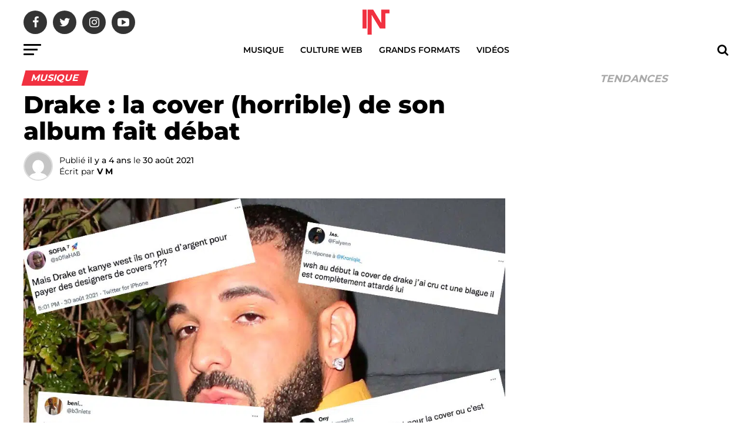

--- FILE ---
content_type: text/html; charset=UTF-8
request_url: https://intrld.com/drake-la-cover-horrible-de-son-album-fait-debat/
body_size: 41025
content:
<!DOCTYPE html>
<html lang="fr-FR">
<head><meta charset="UTF-8" ><script>if(navigator.userAgent.match(/MSIE|Internet Explorer/i)||navigator.userAgent.match(/Trident\/7\..*?rv:11/i)){var href=document.location.href;if(!href.match(/[?&]nowprocket/)){if(href.indexOf("?")==-1){if(href.indexOf("#")==-1){document.location.href=href+"?nowprocket=1"}else{document.location.href=href.replace("#","?nowprocket=1#")}}else{if(href.indexOf("#")==-1){document.location.href=href+"&nowprocket=1"}else{document.location.href=href.replace("#","&nowprocket=1#")}}}}</script><script>(()=>{class RocketLazyLoadScripts{constructor(){this.v="2.0.4",this.userEvents=["keydown","keyup","mousedown","mouseup","mousemove","mouseover","mouseout","touchmove","touchstart","touchend","touchcancel","wheel","click","dblclick","input"],this.attributeEvents=["onblur","onclick","oncontextmenu","ondblclick","onfocus","onmousedown","onmouseenter","onmouseleave","onmousemove","onmouseout","onmouseover","onmouseup","onmousewheel","onscroll","onsubmit"]}async t(){this.i(),this.o(),/iP(ad|hone)/.test(navigator.userAgent)&&this.h(),this.u(),this.l(this),this.m(),this.k(this),this.p(this),this._(),await Promise.all([this.R(),this.L()]),this.lastBreath=Date.now(),this.S(this),this.P(),this.D(),this.O(),this.M(),await this.C(this.delayedScripts.normal),await this.C(this.delayedScripts.defer),await this.C(this.delayedScripts.async),await this.T(),await this.F(),await this.j(),await this.A(),window.dispatchEvent(new Event("rocket-allScriptsLoaded")),this.everythingLoaded=!0,this.lastTouchEnd&&await new Promise(t=>setTimeout(t,500-Date.now()+this.lastTouchEnd)),this.I(),this.H(),this.U(),this.W()}i(){this.CSPIssue=sessionStorage.getItem("rocketCSPIssue"),document.addEventListener("securitypolicyviolation",t=>{this.CSPIssue||"script-src-elem"!==t.violatedDirective||"data"!==t.blockedURI||(this.CSPIssue=!0,sessionStorage.setItem("rocketCSPIssue",!0))},{isRocket:!0})}o(){window.addEventListener("pageshow",t=>{this.persisted=t.persisted,this.realWindowLoadedFired=!0},{isRocket:!0}),window.addEventListener("pagehide",()=>{this.onFirstUserAction=null},{isRocket:!0})}h(){let t;function e(e){t=e}window.addEventListener("touchstart",e,{isRocket:!0}),window.addEventListener("touchend",function i(o){o.changedTouches[0]&&t.changedTouches[0]&&Math.abs(o.changedTouches[0].pageX-t.changedTouches[0].pageX)<10&&Math.abs(o.changedTouches[0].pageY-t.changedTouches[0].pageY)<10&&o.timeStamp-t.timeStamp<200&&(window.removeEventListener("touchstart",e,{isRocket:!0}),window.removeEventListener("touchend",i,{isRocket:!0}),"INPUT"===o.target.tagName&&"text"===o.target.type||(o.target.dispatchEvent(new TouchEvent("touchend",{target:o.target,bubbles:!0})),o.target.dispatchEvent(new MouseEvent("mouseover",{target:o.target,bubbles:!0})),o.target.dispatchEvent(new PointerEvent("click",{target:o.target,bubbles:!0,cancelable:!0,detail:1,clientX:o.changedTouches[0].clientX,clientY:o.changedTouches[0].clientY})),event.preventDefault()))},{isRocket:!0})}q(t){this.userActionTriggered||("mousemove"!==t.type||this.firstMousemoveIgnored?"keyup"===t.type||"mouseover"===t.type||"mouseout"===t.type||(this.userActionTriggered=!0,this.onFirstUserAction&&this.onFirstUserAction()):this.firstMousemoveIgnored=!0),"click"===t.type&&t.preventDefault(),t.stopPropagation(),t.stopImmediatePropagation(),"touchstart"===this.lastEvent&&"touchend"===t.type&&(this.lastTouchEnd=Date.now()),"click"===t.type&&(this.lastTouchEnd=0),this.lastEvent=t.type,t.composedPath&&t.composedPath()[0].getRootNode()instanceof ShadowRoot&&(t.rocketTarget=t.composedPath()[0]),this.savedUserEvents.push(t)}u(){this.savedUserEvents=[],this.userEventHandler=this.q.bind(this),this.userEvents.forEach(t=>window.addEventListener(t,this.userEventHandler,{passive:!1,isRocket:!0})),document.addEventListener("visibilitychange",this.userEventHandler,{isRocket:!0})}U(){this.userEvents.forEach(t=>window.removeEventListener(t,this.userEventHandler,{passive:!1,isRocket:!0})),document.removeEventListener("visibilitychange",this.userEventHandler,{isRocket:!0}),this.savedUserEvents.forEach(t=>{(t.rocketTarget||t.target).dispatchEvent(new window[t.constructor.name](t.type,t))})}m(){const t="return false",e=Array.from(this.attributeEvents,t=>"data-rocket-"+t),i="["+this.attributeEvents.join("],[")+"]",o="[data-rocket-"+this.attributeEvents.join("],[data-rocket-")+"]",s=(e,i,o)=>{o&&o!==t&&(e.setAttribute("data-rocket-"+i,o),e["rocket"+i]=new Function("event",o),e.setAttribute(i,t))};new MutationObserver(t=>{for(const n of t)"attributes"===n.type&&(n.attributeName.startsWith("data-rocket-")||this.everythingLoaded?n.attributeName.startsWith("data-rocket-")&&this.everythingLoaded&&this.N(n.target,n.attributeName.substring(12)):s(n.target,n.attributeName,n.target.getAttribute(n.attributeName))),"childList"===n.type&&n.addedNodes.forEach(t=>{if(t.nodeType===Node.ELEMENT_NODE)if(this.everythingLoaded)for(const i of[t,...t.querySelectorAll(o)])for(const t of i.getAttributeNames())e.includes(t)&&this.N(i,t.substring(12));else for(const e of[t,...t.querySelectorAll(i)])for(const t of e.getAttributeNames())this.attributeEvents.includes(t)&&s(e,t,e.getAttribute(t))})}).observe(document,{subtree:!0,childList:!0,attributeFilter:[...this.attributeEvents,...e]})}I(){this.attributeEvents.forEach(t=>{document.querySelectorAll("[data-rocket-"+t+"]").forEach(e=>{this.N(e,t)})})}N(t,e){const i=t.getAttribute("data-rocket-"+e);i&&(t.setAttribute(e,i),t.removeAttribute("data-rocket-"+e))}k(t){Object.defineProperty(HTMLElement.prototype,"onclick",{get(){return this.rocketonclick||null},set(e){this.rocketonclick=e,this.setAttribute(t.everythingLoaded?"onclick":"data-rocket-onclick","this.rocketonclick(event)")}})}S(t){function e(e,i){let o=e[i];e[i]=null,Object.defineProperty(e,i,{get:()=>o,set(s){t.everythingLoaded?o=s:e["rocket"+i]=o=s}})}e(document,"onreadystatechange"),e(window,"onload"),e(window,"onpageshow");try{Object.defineProperty(document,"readyState",{get:()=>t.rocketReadyState,set(e){t.rocketReadyState=e},configurable:!0}),document.readyState="loading"}catch(t){console.log("WPRocket DJE readyState conflict, bypassing")}}l(t){this.originalAddEventListener=EventTarget.prototype.addEventListener,this.originalRemoveEventListener=EventTarget.prototype.removeEventListener,this.savedEventListeners=[],EventTarget.prototype.addEventListener=function(e,i,o){o&&o.isRocket||!t.B(e,this)&&!t.userEvents.includes(e)||t.B(e,this)&&!t.userActionTriggered||e.startsWith("rocket-")||t.everythingLoaded?t.originalAddEventListener.call(this,e,i,o):(t.savedEventListeners.push({target:this,remove:!1,type:e,func:i,options:o}),"mouseenter"!==e&&"mouseleave"!==e||t.originalAddEventListener.call(this,e,t.savedUserEvents.push,o))},EventTarget.prototype.removeEventListener=function(e,i,o){o&&o.isRocket||!t.B(e,this)&&!t.userEvents.includes(e)||t.B(e,this)&&!t.userActionTriggered||e.startsWith("rocket-")||t.everythingLoaded?t.originalRemoveEventListener.call(this,e,i,o):t.savedEventListeners.push({target:this,remove:!0,type:e,func:i,options:o})}}J(t,e){this.savedEventListeners=this.savedEventListeners.filter(i=>{let o=i.type,s=i.target||window;return e!==o||t!==s||(this.B(o,s)&&(i.type="rocket-"+o),this.$(i),!1)})}H(){EventTarget.prototype.addEventListener=this.originalAddEventListener,EventTarget.prototype.removeEventListener=this.originalRemoveEventListener,this.savedEventListeners.forEach(t=>this.$(t))}$(t){t.remove?this.originalRemoveEventListener.call(t.target,t.type,t.func,t.options):this.originalAddEventListener.call(t.target,t.type,t.func,t.options)}p(t){let e;function i(e){return t.everythingLoaded?e:e.split(" ").map(t=>"load"===t||t.startsWith("load.")?"rocket-jquery-load":t).join(" ")}function o(o){function s(e){const s=o.fn[e];o.fn[e]=o.fn.init.prototype[e]=function(){return this[0]===window&&t.userActionTriggered&&("string"==typeof arguments[0]||arguments[0]instanceof String?arguments[0]=i(arguments[0]):"object"==typeof arguments[0]&&Object.keys(arguments[0]).forEach(t=>{const e=arguments[0][t];delete arguments[0][t],arguments[0][i(t)]=e})),s.apply(this,arguments),this}}if(o&&o.fn&&!t.allJQueries.includes(o)){const e={DOMContentLoaded:[],"rocket-DOMContentLoaded":[]};for(const t in e)document.addEventListener(t,()=>{e[t].forEach(t=>t())},{isRocket:!0});o.fn.ready=o.fn.init.prototype.ready=function(i){function s(){parseInt(o.fn.jquery)>2?setTimeout(()=>i.bind(document)(o)):i.bind(document)(o)}return"function"==typeof i&&(t.realDomReadyFired?!t.userActionTriggered||t.fauxDomReadyFired?s():e["rocket-DOMContentLoaded"].push(s):e.DOMContentLoaded.push(s)),o([])},s("on"),s("one"),s("off"),t.allJQueries.push(o)}e=o}t.allJQueries=[],o(window.jQuery),Object.defineProperty(window,"jQuery",{get:()=>e,set(t){o(t)}})}P(){const t=new Map;document.write=document.writeln=function(e){const i=document.currentScript,o=document.createRange(),s=i.parentElement;let n=t.get(i);void 0===n&&(n=i.nextSibling,t.set(i,n));const c=document.createDocumentFragment();o.setStart(c,0),c.appendChild(o.createContextualFragment(e)),s.insertBefore(c,n)}}async R(){return new Promise(t=>{this.userActionTriggered?t():this.onFirstUserAction=t})}async L(){return new Promise(t=>{document.addEventListener("DOMContentLoaded",()=>{this.realDomReadyFired=!0,t()},{isRocket:!0})})}async j(){return this.realWindowLoadedFired?Promise.resolve():new Promise(t=>{window.addEventListener("load",t,{isRocket:!0})})}M(){this.pendingScripts=[];this.scriptsMutationObserver=new MutationObserver(t=>{for(const e of t)e.addedNodes.forEach(t=>{"SCRIPT"!==t.tagName||t.noModule||t.isWPRocket||this.pendingScripts.push({script:t,promise:new Promise(e=>{const i=()=>{const i=this.pendingScripts.findIndex(e=>e.script===t);i>=0&&this.pendingScripts.splice(i,1),e()};t.addEventListener("load",i,{isRocket:!0}),t.addEventListener("error",i,{isRocket:!0}),setTimeout(i,1e3)})})})}),this.scriptsMutationObserver.observe(document,{childList:!0,subtree:!0})}async F(){await this.X(),this.pendingScripts.length?(await this.pendingScripts[0].promise,await this.F()):this.scriptsMutationObserver.disconnect()}D(){this.delayedScripts={normal:[],async:[],defer:[]},document.querySelectorAll("script[type$=rocketlazyloadscript]").forEach(t=>{t.hasAttribute("data-rocket-src")?t.hasAttribute("async")&&!1!==t.async?this.delayedScripts.async.push(t):t.hasAttribute("defer")&&!1!==t.defer||"module"===t.getAttribute("data-rocket-type")?this.delayedScripts.defer.push(t):this.delayedScripts.normal.push(t):this.delayedScripts.normal.push(t)})}async _(){await this.L();let t=[];document.querySelectorAll("script[type$=rocketlazyloadscript][data-rocket-src]").forEach(e=>{let i=e.getAttribute("data-rocket-src");if(i&&!i.startsWith("data:")){i.startsWith("//")&&(i=location.protocol+i);try{const o=new URL(i).origin;o!==location.origin&&t.push({src:o,crossOrigin:e.crossOrigin||"module"===e.getAttribute("data-rocket-type")})}catch(t){}}}),t=[...new Map(t.map(t=>[JSON.stringify(t),t])).values()],this.Y(t,"preconnect")}async G(t){if(await this.K(),!0!==t.noModule||!("noModule"in HTMLScriptElement.prototype))return new Promise(e=>{let i;function o(){(i||t).setAttribute("data-rocket-status","executed"),e()}try{if(navigator.userAgent.includes("Firefox/")||""===navigator.vendor||this.CSPIssue)i=document.createElement("script"),[...t.attributes].forEach(t=>{let e=t.nodeName;"type"!==e&&("data-rocket-type"===e&&(e="type"),"data-rocket-src"===e&&(e="src"),i.setAttribute(e,t.nodeValue))}),t.text&&(i.text=t.text),t.nonce&&(i.nonce=t.nonce),i.hasAttribute("src")?(i.addEventListener("load",o,{isRocket:!0}),i.addEventListener("error",()=>{i.setAttribute("data-rocket-status","failed-network"),e()},{isRocket:!0}),setTimeout(()=>{i.isConnected||e()},1)):(i.text=t.text,o()),i.isWPRocket=!0,t.parentNode.replaceChild(i,t);else{const i=t.getAttribute("data-rocket-type"),s=t.getAttribute("data-rocket-src");i?(t.type=i,t.removeAttribute("data-rocket-type")):t.removeAttribute("type"),t.addEventListener("load",o,{isRocket:!0}),t.addEventListener("error",i=>{this.CSPIssue&&i.target.src.startsWith("data:")?(console.log("WPRocket: CSP fallback activated"),t.removeAttribute("src"),this.G(t).then(e)):(t.setAttribute("data-rocket-status","failed-network"),e())},{isRocket:!0}),s?(t.fetchPriority="high",t.removeAttribute("data-rocket-src"),t.src=s):t.src="data:text/javascript;base64,"+window.btoa(unescape(encodeURIComponent(t.text)))}}catch(i){t.setAttribute("data-rocket-status","failed-transform"),e()}});t.setAttribute("data-rocket-status","skipped")}async C(t){const e=t.shift();return e?(e.isConnected&&await this.G(e),this.C(t)):Promise.resolve()}O(){this.Y([...this.delayedScripts.normal,...this.delayedScripts.defer,...this.delayedScripts.async],"preload")}Y(t,e){this.trash=this.trash||[];let i=!0;var o=document.createDocumentFragment();t.forEach(t=>{const s=t.getAttribute&&t.getAttribute("data-rocket-src")||t.src;if(s&&!s.startsWith("data:")){const n=document.createElement("link");n.href=s,n.rel=e,"preconnect"!==e&&(n.as="script",n.fetchPriority=i?"high":"low"),t.getAttribute&&"module"===t.getAttribute("data-rocket-type")&&(n.crossOrigin=!0),t.crossOrigin&&(n.crossOrigin=t.crossOrigin),t.integrity&&(n.integrity=t.integrity),t.nonce&&(n.nonce=t.nonce),o.appendChild(n),this.trash.push(n),i=!1}}),document.head.appendChild(o)}W(){this.trash.forEach(t=>t.remove())}async T(){try{document.readyState="interactive"}catch(t){}this.fauxDomReadyFired=!0;try{await this.K(),this.J(document,"readystatechange"),document.dispatchEvent(new Event("rocket-readystatechange")),await this.K(),document.rocketonreadystatechange&&document.rocketonreadystatechange(),await this.K(),this.J(document,"DOMContentLoaded"),document.dispatchEvent(new Event("rocket-DOMContentLoaded")),await this.K(),this.J(window,"DOMContentLoaded"),window.dispatchEvent(new Event("rocket-DOMContentLoaded"))}catch(t){console.error(t)}}async A(){try{document.readyState="complete"}catch(t){}try{await this.K(),this.J(document,"readystatechange"),document.dispatchEvent(new Event("rocket-readystatechange")),await this.K(),document.rocketonreadystatechange&&document.rocketonreadystatechange(),await this.K(),this.J(window,"load"),window.dispatchEvent(new Event("rocket-load")),await this.K(),window.rocketonload&&window.rocketonload(),await this.K(),this.allJQueries.forEach(t=>t(window).trigger("rocket-jquery-load")),await this.K(),this.J(window,"pageshow");const t=new Event("rocket-pageshow");t.persisted=this.persisted,window.dispatchEvent(t),await this.K(),window.rocketonpageshow&&window.rocketonpageshow({persisted:this.persisted})}catch(t){console.error(t)}}async K(){Date.now()-this.lastBreath>45&&(await this.X(),this.lastBreath=Date.now())}async X(){return document.hidden?new Promise(t=>setTimeout(t)):new Promise(t=>requestAnimationFrame(t))}B(t,e){return e===document&&"readystatechange"===t||(e===document&&"DOMContentLoaded"===t||(e===window&&"DOMContentLoaded"===t||(e===window&&"load"===t||e===window&&"pageshow"===t)))}static run(){(new RocketLazyLoadScripts).t()}}RocketLazyLoadScripts.run()})();</script>

<meta name="viewport" id="viewport" content="width=device-width, initial-scale=1.0, maximum-scale=1.0, minimum-scale=1.0, user-scalable=no" />
<link rel="pingback" href="https://intrld.com/xmlrpc.php" />
<meta property="og:type" content="article" />
					<meta property="og:image" content="https://intrld.com/wp-content/uploads/2021/08/Cover_drake°tweets-1000x600.jpg" />
		<meta name="twitter:image" content="https://intrld.com/wp-content/uploads/2021/08/Cover_drake°tweets-1000x600.jpg" />
	<meta property="og:url" content="https://intrld.com/drake-la-cover-horrible-de-son-album-fait-debat/" />
<meta property="og:title" content="Drake : la cover (horrible) de son album fait débat" />
<meta property="og:description" content="Drake a dévoilé ce qui devrait être la cover de son album Certified Lover Boy. Et clairement, elle n’a pas convaincu. La promotion de Certified Lover Boy s’accélère, et Drake n’a pas franchement marqué de points ce lundi. En outre, l’artiste a délivré sur ses réseaux sociaux une sobre publication dans laquelle il teasait son [&hellip;]" />
<meta name="twitter:card" content="summary">
<meta name="twitter:url" content="https://intrld.com/drake-la-cover-horrible-de-son-album-fait-debat/">
<meta name="twitter:title" content="Drake : la cover (horrible) de son album fait débat">
<meta name="twitter:description" content="Drake a dévoilé ce qui devrait être la cover de son album Certified Lover Boy. Et clairement, elle n’a pas convaincu. La promotion de Certified Lover Boy s’accélère, et Drake n’a pas franchement marqué de points ce lundi. En outre, l’artiste a délivré sur ses réseaux sociaux une sobre publication dans laquelle il teasait son [&hellip;]">
<meta name='robots' content='index, follow, max-image-preview:large, max-snippet:-1, max-video-preview:-1' />
	<style></style>
	
	<!-- This site is optimized with the Yoast SEO Premium plugin v26.1 (Yoast SEO v26.1.1) - https://yoast.com/wordpress/plugins/seo/ -->
	<title>Drake : la cover (horrible) de son album fait débat</title>
<link crossorigin data-rocket-preload as="font" href="https://intrld.com/wp-content/themes/zox-news/font-awesome/fonts/fontawesome-webfont.woff2?v=4.6.3" rel="preload">
<link crossorigin data-rocket-preload as="font" href="https://fonts.gstatic.com/s/montserrat/v26/JTUSjIg1_i6t8kCHKm459W1hyzbi.woff2" rel="preload">
<link crossorigin data-rocket-preload as="font" href="https://fonts.gstatic.com/s/montserrat/v26/JTUSjIg1_i6t8kCHKm459WZhyzbi.woff2" rel="preload">
<link crossorigin data-rocket-preload as="font" href="https://fonts.gstatic.com/s/montserrat/v26/JTUSjIg1_i6t8kCHKm459Wlhyw.woff2" rel="preload">
<style id="wpr-usedcss">img.emoji{display:inline!important;border:none!important;box-shadow:none!important;height:1em!important;width:1em!important;margin:0 .07em!important;vertical-align:-.1em!important;background:0 0!important;padding:0!important}:where(.wp-block-button__link){border-radius:9999px;box-shadow:none;padding:calc(.667em + 2px) calc(1.333em + 2px);text-decoration:none}:where(.wp-block-calendar table:not(.has-background) th){background:#ddd}:where(.wp-block-columns){margin-bottom:1.75em}:where(.wp-block-columns.has-background){padding:1.25em 2.375em}:where(.wp-block-post-comments input[type=submit]){border:none}:where(.wp-block-cover-image:not(.has-text-color)),:where(.wp-block-cover:not(.has-text-color)){color:#fff}:where(.wp-block-cover-image.is-light:not(.has-text-color)),:where(.wp-block-cover.is-light:not(.has-text-color)){color:#000}:where(.wp-block-file){margin-bottom:1.5em}:where(.wp-block-file__button){border-radius:2em;display:inline-block;padding:.5em 1em}:where(.wp-block-file__button):is(a):active,:where(.wp-block-file__button):is(a):focus,:where(.wp-block-file__button):is(a):hover,:where(.wp-block-file__button):is(a):visited{box-shadow:none;color:#fff;opacity:.85;text-decoration:none}:where(.wp-block-latest-comments:not([style*=line-height] .wp-block-latest-comments__comment)){line-height:1.1}:where(.wp-block-latest-comments:not([style*=line-height] .wp-block-latest-comments__comment-excerpt p)){line-height:1.8}ul{box-sizing:border-box}:where(.wp-block-navigation.has-background .wp-block-navigation-item a:not(.wp-element-button)),:where(.wp-block-navigation.has-background .wp-block-navigation-submenu a:not(.wp-element-button)){padding:.5em 1em}:where(.wp-block-navigation .wp-block-navigation__submenu-container .wp-block-navigation-item a:not(.wp-element-button)),:where(.wp-block-navigation .wp-block-navigation__submenu-container .wp-block-navigation-submenu a:not(.wp-element-button)),:where(.wp-block-navigation .wp-block-navigation__submenu-container .wp-block-navigation-submenu button.wp-block-navigation-item__content),:where(.wp-block-navigation .wp-block-navigation__submenu-container .wp-block-pages-list__item button.wp-block-navigation-item__content){padding:.5em 1em}:where(p.has-text-color:not(.has-link-color)) a{color:inherit}:where(.wp-block-post-excerpt){margin-bottom:var(--wp--style--block-gap);margin-top:var(--wp--style--block-gap)}:where(.wp-block-pullquote){margin:0 0 1em}:where(.wp-block-search__button){border:1px solid #ccc;padding:6px 10px}:where(.wp-block-search__button-inside .wp-block-search__inside-wrapper){border:1px solid #949494;box-sizing:border-box;padding:4px}:where(.wp-block-search__button-inside .wp-block-search__inside-wrapper) .wp-block-search__input{border:none;border-radius:0;padding:0 4px}:where(.wp-block-search__button-inside .wp-block-search__inside-wrapper) .wp-block-search__input:focus{outline:0}:where(.wp-block-search__button-inside .wp-block-search__inside-wrapper) :where(.wp-block-search__button){padding:4px 8px}:where(.wp-block-term-description){margin-bottom:var(--wp--style--block-gap);margin-top:var(--wp--style--block-gap)}:where(pre.wp-block-verse){font-family:inherit}:root{--wp--preset--font-size--normal:16px;--wp--preset--font-size--huge:42px}html :where(.has-border-color){border-style:solid}html :where([style*=border-top-color]){border-top-style:solid}html :where([style*=border-right-color]){border-right-style:solid}html :where([style*=border-bottom-color]){border-bottom-style:solid}html :where([style*=border-left-color]){border-left-style:solid}html :where([style*=border-width]){border-style:solid}html :where([style*=border-top-width]){border-top-style:solid}html :where([style*=border-right-width]){border-right-style:solid}html :where([style*=border-bottom-width]){border-bottom-style:solid}html :where([style*=border-left-width]){border-left-style:solid}html :where(img[class*=wp-image-]){height:auto;max-width:100%}:where(figure){margin:0 0 1em}html :where(.is-position-sticky){--wp-admin--admin-bar--position-offset:var(--wp-admin--admin-bar--height,0px)}@media screen and (max-width:600px){html :where(.is-position-sticky){--wp-admin--admin-bar--position-offset:0px}}body{--wp--preset--color--black:#000000;--wp--preset--color--cyan-bluish-gray:#abb8c3;--wp--preset--color--white:#ffffff;--wp--preset--color--pale-pink:#f78da7;--wp--preset--color--vivid-red:#cf2e2e;--wp--preset--color--luminous-vivid-orange:#ff6900;--wp--preset--color--luminous-vivid-amber:#fcb900;--wp--preset--color--light-green-cyan:#7bdcb5;--wp--preset--color--vivid-green-cyan:#00d084;--wp--preset--color--pale-cyan-blue:#8ed1fc;--wp--preset--color--vivid-cyan-blue:#0693e3;--wp--preset--color--vivid-purple:#9b51e0;--wp--preset--gradient--vivid-cyan-blue-to-vivid-purple:linear-gradient(135deg,rgba(6, 147, 227, 1) 0%,rgb(155, 81, 224) 100%);--wp--preset--gradient--light-green-cyan-to-vivid-green-cyan:linear-gradient(135deg,rgb(122, 220, 180) 0%,rgb(0, 208, 130) 100%);--wp--preset--gradient--luminous-vivid-amber-to-luminous-vivid-orange:linear-gradient(135deg,rgba(252, 185, 0, 1) 0%,rgba(255, 105, 0, 1) 100%);--wp--preset--gradient--luminous-vivid-orange-to-vivid-red:linear-gradient(135deg,rgba(255, 105, 0, 1) 0%,rgb(207, 46, 46) 100%);--wp--preset--gradient--very-light-gray-to-cyan-bluish-gray:linear-gradient(135deg,rgb(238, 238, 238) 0%,rgb(169, 184, 195) 100%);--wp--preset--gradient--cool-to-warm-spectrum:linear-gradient(135deg,rgb(74, 234, 220) 0%,rgb(151, 120, 209) 20%,rgb(207, 42, 186) 40%,rgb(238, 44, 130) 60%,rgb(251, 105, 98) 80%,rgb(254, 248, 76) 100%);--wp--preset--gradient--blush-light-purple:linear-gradient(135deg,rgb(255, 206, 236) 0%,rgb(152, 150, 240) 100%);--wp--preset--gradient--blush-bordeaux:linear-gradient(135deg,rgb(254, 205, 165) 0%,rgb(254, 45, 45) 50%,rgb(107, 0, 62) 100%);--wp--preset--gradient--luminous-dusk:linear-gradient(135deg,rgb(255, 203, 112) 0%,rgb(199, 81, 192) 50%,rgb(65, 88, 208) 100%);--wp--preset--gradient--pale-ocean:linear-gradient(135deg,rgb(255, 245, 203) 0%,rgb(182, 227, 212) 50%,rgb(51, 167, 181) 100%);--wp--preset--gradient--electric-grass:linear-gradient(135deg,rgb(202, 248, 128) 0%,rgb(113, 206, 126) 100%);--wp--preset--gradient--midnight:linear-gradient(135deg,rgb(2, 3, 129) 0%,rgb(40, 116, 252) 100%);--wp--preset--font-size--small:13px;--wp--preset--font-size--medium:20px;--wp--preset--font-size--large:36px;--wp--preset--font-size--x-large:42px;--wp--preset--spacing--20:0.44rem;--wp--preset--spacing--30:0.67rem;--wp--preset--spacing--40:1rem;--wp--preset--spacing--50:1.5rem;--wp--preset--spacing--60:2.25rem;--wp--preset--spacing--70:3.38rem;--wp--preset--spacing--80:5.06rem;--wp--preset--shadow--natural:6px 6px 9px rgba(0, 0, 0, .2);--wp--preset--shadow--deep:12px 12px 50px rgba(0, 0, 0, .4);--wp--preset--shadow--sharp:6px 6px 0px rgba(0, 0, 0, .2);--wp--preset--shadow--outlined:6px 6px 0px -3px rgba(255, 255, 255, 1),6px 6px rgba(0, 0, 0, 1);--wp--preset--shadow--crisp:6px 6px 0px rgba(0, 0, 0, 1)}:where(.is-layout-flex){gap:.5em}:where(.is-layout-grid){gap:.5em}:where(.wp-block-post-template.is-layout-flex){gap:1.25em}:where(.wp-block-post-template.is-layout-grid){gap:1.25em}:where(.wp-block-columns.is-layout-flex){gap:2em}:where(.wp-block-columns.is-layout-grid){gap:2em}body .valentines-day-classic span.wpcf7-list-item,body .wpcf7 form.valentines-day-roses span.wpcf7-list-item{display:inline-block}body .wpcf7 form.valentines-day-classic p{margin-bottom:15px;font-size:16px;color:#222}body .valentines-day-classic{background:url(https://intrld.com/wp-content/plugins/contact-form-7-style/images/vday-classic/hearted-bg.png) -45px 0;position:relative;max-width:600px;margin:0 auto 50px;padding-bottom:50px}body .valentines-day-classic p{margin-bottom:10px;text-shadow:1px 1px #fff}body .valentines-day-classic input,body .valentines-day-classic select,body .valentines-day-classic textarea{background:rgba(255,255,255,.7);border:none;border-left:1px solid #aaa;border-bottom:1px solid #aaa;-webkit-border-radius:0 0 5px 5px;-moz-border-radius:0 0 5px 5px;border-radius:0 0 5px 5px;-webkit-box-shadow:5px 6px 10px -5px #999;-moz-box-shadow:5px 6px 10px -5px #999;box-shadow:5px 6px 10px -5px #999;margin-top:3px}body .valentines-day-classic input:focus,body .valentines-day-classic textarea:focus{background:rgba(255,255,255,.7);border-left:1px solid #aaa;border-bottom:1px solid #aaa}body .valentines-day-classic input[type=file],body .valentines-day-classic input[type=range],body .valentines-day-classic select{width:100%}body .valentines-day-classic input[type=range]::-webkit-slider-runnable-track{height:5px;background:#ddd;border:none;border-radius:3px}body .valentines-day-classic input[type=range]::-webkit-slider-thumb{-webkit-appearance:none;border:none;height:16px;width:16px;border-radius:50%;background:#777;margin-top:-4px;cursor:pointer}body .valentines-day-classic input[type=range]:focus{outline:0}body .valentines-day-classic input[type=range]:focus::-webkit-slider-runnable-track{background:#ccc}body .valentines-day-classic input[type=range]{-webkit-appearance:none;border:1px solid #fff;width:100%}body .valentines-day-classic input[type=range]::-moz-range-track{height:5px;background:#ddd;border:none;border-radius:3px}body .valentines-day-classic input[type=range]::-moz-range-thumb{border:none;height:16px;width:16px;border-radius:50%;background:#777;cursor:pointer}body .valentines-day-classic input[type=range]:-moz-focusring{outline:#fff solid 1px;outline-offset:-1px}body .valentines-day-classic input[type=range]:focus::-moz-range-track{background:#ccc}body .valentines-day-classic input[type=range]::-ms-track{height:5px;background:0 0;border-color:transparent;border-width:6px 0;color:transparent}body .valentines-day-classic input[type=range]::-ms-fill-lower{background:#ddd;border-radius:10px}body .valentines-day-classic input[type=range]::-ms-fill-upper{background:#ddd;border-radius:10px}body .valentines-day-classic input[type=range]::-ms-thumb{border:none;height:16px;width:16px;border-radius:50%;background:#777;cursor:pointer}body .valentines-day-classic input[type=range]:focus::-ms-fill-lower{background:#ccc}body .valentines-day-classic input[type=range]:focus::-ms-fill-upper{background:#ccc}body .wpcf7 form.valentines-day-roses p{margin-bottom:15px;font-size:16px;color:#000}body .valentines-day-roses{background:url(https://intrld.com/wp-content/plugins/contact-form-7-style/images/vday-rose/rose-bg-50percent.png) no-repeat;position:relative;min-height:380px;width:270px;padding:12px 0 0 200px;-wekit-box-sizing:initial;-moz-box-sizing:initial;box-sizing:initial;clear:both}body .valentines-day-roses input{padding-bottom:2px}body .valentines-day-roses input,body .valentines-day-roses input:focus,body .valentines-day-roses input:hover{border-bottom:1px solid #490706}body .valentines-day-roses textarea{width:215px;height:140px;resize:none;padding-top:0;line-height:32px}body .valentines-day-roses p{margin-bottom:10px}body .valentines-day-roses .letter-box{background:url(https://intrld.com/wp-content/plugins/contact-form-7-style/images/vday-rose/contact-bg.png) no-repeat #826e50;width:285px;margin:32px 0 0 -50px;padding:35px 15px 50px}body .wpcf7 form.valentines-day-roses .letter-box p{color:#000}body .valentines-day-roses input[type=submit]:focus,body .valentines-day-roses input[type=submit]:hover{background:#490706}body .valentines-day-birds input[type=email],body .valentines-day-birds input[type=password],body .valentines-day-birds input[type=search],body .valentines-day-birds input[type=text],body .valentines-day-birds input[type=url],body .valentines-day-birds textarea{width:100%}body .valentines-day-birds span.wpcf7-list-item{display:inline-block}body .valentines-day-birds{position:relative;width:280px;margin:234px 0 330px 97px}body .wpcf7 form.valentines-day-birds p{margin-bottom:20px;color:#222;line-height:1.5em}body .valentines-day-birds input,body .valentines-day-birds textarea{background:0 0;border:2px dashed #000;resize:vertical}body .valentines-day-birds textarea{height:120px}body .valentines-day-birds input:focus,body .valentines-day-birds input:hover,body .valentines-day-birds textarea:focus,body .valentines-day-birds textarea:hover{border:2px dashed #000}body .valentines-day-birds input{margin-bottom:5px}body .valentines-day-birds input[type=submit]{font-size:30px;color:#444;text-transform:capitalize;border:none;box-shadow:none;background:0 0;display:block;margin:0 auto}body .valentines-day-birds input[type=submit]:focus,body .valentines-day-birds input[type=submit]:hover{background:0 0;color:#000}body .valentines-day-blue-birds .wpcf7-list-item{display:inline-block}body .wpcf7 form.valentines-day-blue-birds p{margin-bottom:15px;font-size:16px}body .valentines-day-blue-birds{position:relative;background:url(https://intrld.com/wp-content/plugins/contact-form-7-style/images/vday-blue-birds/pattern.jpg);color:#100804}body .valentines-day-blue-birds .header{background:url(https://intrld.com/wp-content/plugins/contact-form-7-style/images/vday-blue-birds/header.png) top center no-repeat;height:260px;width:100%}body .valentines-day-blue-birds textarea{width:100%;display:inline-block;background:#dad3c2;border:none;height:75px}body .valentines-day-blue-birds input:focus,body .valentines-day-blue-birds textarea:focus{background:#dad3c2}body .valentines-day-blue-birds p{width:290px;margin:7px auto;position:relative}body .christmas-classic span.wpcf7-list-item{margin:.5em;display:inline-block}body .christmas-classic{position:relative}body .christmas-classic .header{background:url(https://intrld.com/wp-content/plugins/contact-form-7-style/images/xmas-classic/top_border.png) no-repeat rgba(0,0,0,0);height:23px;width:100%}body .christmas-classic .left{background:url(https://intrld.com/wp-content/plugins/contact-form-7-style/images/xmas-classic/left_part_bg.png) no-repeat rgba(0,0,0,0);bottom:0;height:129px;left:-73px;position:absolute;width:99px}body .christmas-classic p{color:#482c09;margin-bottom:20px;margin-left:27px;width:350px}body .christmas-classic input,body .christmas-classic textarea{display:inline-block;-moz-border-radius:4px;-webkit-border-radius:4px;border-radius:4px;background:#f3eadf;border:1px dotted #b2a28e}body .christmas-classic input{height:28px;padding:3px 5px;line-height:28px}body .christmas-classic input:focus,body .christmas-classic textarea:focus{background:#f3eadf;border:1px dotted #b2a28e}body .christmas-classic form textarea{resize:vertical;margin-bottom:10px}body .wpcf7 form.christmas-red p{margin-bottom:15px;font-size:16px;color:#fff}body .christmas-red{margin:94px 0 125px}body .christmas-red .header{display:block;background:url(https://intrld.com/wp-content/plugins/contact-form-7-style/images/xmas-red/header.png) 32px top no-repeat;width:600px;height:94px;position:absolute;top:-94px}body .christmas-red p{max-width:370px;margin:0 auto}body .christmas-red input,body .christmas-red textarea{color:#222;width:100%;font-size:16px;margin:0}body .christmas-red input[type=email],body .christmas-red input[type=password],body .christmas-red input[type=search],body .christmas-red input[type=text],body .christmas-red input[type=url],body .christmas-red select,body .christmas-red textarea{width:100%}body .christmas-red input[type=checkbox],body .christmas-red input[type=radio]{width:auto}body .christmas-red input:focus,body .christmas-red textarea:focus{background:#fff}body .christmas-red textarea{height:120px;resize:vertical}body .christmas-red span.wpcf7-list-item{display:inline-block;height:32px;margin-left:1em;position:relative}body .christmas-red span.wpcf7-list-item input[type=radio]{position:relative;z-index:2;width:30px;height:30px;cursor:pointer;-moz-opacity:0;-khtml-opacity:0;opacity:0}body .christmas-simple{width:410px;padding:50px 20px 15px;color:#1b0a00;position:relative;margin:75px 0 35px}body .christmas-simple p{width:325px;margin:15px auto}body .christmas-simple p input[type=email],body .christmas-simple p input[type=email]:focus,body .christmas-simple p input[type=email]:hover,body .christmas-simple p input[type=file],body .christmas-simple p input[type=number],body .christmas-simple p input[type=range],body .christmas-simple p input[type=text],body .christmas-simple p input[type=text]:focus,body .christmas-simple p input[type=text]:hover,body .christmas-simple p input[type=url],body .christmas-simple p select,body .christmas-simple p textarea,body .christmas-simple p textarea:focus,body .christmas-simple p textarea:hover{width:94%;background:0 0;border:2px dashed #7d5f48;padding:.625em .4375em}body .christmas-simple span.wpcf7-list-item{display:inline-block;margin-left:1em}body .christmas-simple input[type=checkbox],body .christmas-simple input[type=radio]{margin-right:0}body .christmas-simple textarea{height:110px;resize:vertical}body .christmas-simple .header{width:425px;height:35px;margin:0 auto;background:url(https://intrld.com/wp-content/plugins/contact-form-7-style/images/xmas-simple/header.png) center bottom no-repeat;border:2px dashed #542c0e;border-bottom:none;position:absolute;left:-2px}body .christmas-simple .header{background-position:1px 1px;border-radius:12px 12px 0 0;left:-2px;top:-35px;width:421px}body .christmas-simple input[type=submit]{background:#e7e3d0;color:#555;border-top:1px solid #fff;font-size:14px;padding:0 40px;height:40px;-webkit-border-radius:15px 18px 7px 9px;-moz-border-radius:15px 18px 7px 9px;border-radius:15px 18px 7px 9px;-webkit-box-shadow:-3px 3px 9px 1px #999;box-shadow:-3px 3px 9px 1px #999}body .christmas-simple input[type=submit]:hover{border-top:1px solid #fff;background:#e7e3d0;color:#000}@media only screen and (max-device-width:1024px){body .christmas-red{margin-bottom:0}body .christmas-classic .header,body .christmas-red .header,body .christmas-simple .header,body .valentines-day-blue-birds,body .valentines-day-blue-birds .header,body .valentines-day-roses{-webkit-background-size:100% auto;-moz-background-size:100% auto;background-size:100% auto}body .christmas-classic p,body .christmas-red p,body .christmas-simple p,body .valentines-day-blue-birds p,body .valentines-day-blue-birds textarea,body .valentines-day-roses{width:100%;padding:0 45px;-webkit-box-sizing:border-box;-moz-box-sizing:border-box;box-sizing:border-box}body .christmas-classic p{margin-left:0}body .christmas-classic .left{z-index:100;left:-70px;bottom:-15px}body .christmas-simple{width:100%;padding:0}body .christmas-simple .header{width:100.9%}body .christmas-simple p input[type=email],body .christmas-simple p input[type=email]:focus,body .christmas-simple p input[type=email]:hover,body .christmas-simple p input[type=text],body .christmas-simple p input[type=text]:focus,body .christmas-simple p input[type=text]:hover,body .christmas-simple p textarea,body .christmas-simple p textarea:focus,body .christmas-simple p textarea:hover{width:97%}}@media only screen and (min-device-width:768px) and (max-device-width:1024px){body .christmas-red .header{width:489px;background-position:-5px 0;top:-85px}body .valentines-day-roses{padding-left:215px;padding-right:0}body .valentines-day-roses .letter-box{margin-top:64px}}@media only screen and (min-device-width:768px) and (max-device-width:1023px){body .valentines-day-roses{padding-left:265px}body .valentines-day-roses .letter-box{margin-top:93px}}@media only screen and (min-width:480px) and (max-device-width:767px){body .christmas-red .header{width:476px}body .christmas-red .header{top:-83px;left:-4px;background:url(https://intrld.com/wp-content/plugins/contact-form-7-style/images/xmas-red/header.png) 0 top no-repeat;background-size:contain}body .christmas-red p{padding:0 20px}body .christmas-simple .header{top:-33px}}@media only screen and (min-device-width:321px) and (max-device-width:480px){body .christmas-red .header{background-position:-4px 0;top:-71px;width:412px}body .christmas-red p{padding:0 40px}body .christmas-classic .left{left:-73px}body .valentines-day-blue-birds .header{height:180px}}@media only screen and (max-device-width:480px){body .christmas-classic p{padding:0 25px}body .christmas-simple p{padding:0 20px}body .christmas-simple span.wpcf7-list-item{display:block}body .christmas-simple .header{top:-28px}body .valentines-day-classic{margin-top:50px;padding-bottom:0;margin-bottom:10px}body .valentines-day-roses .letter-box{margin-top:17px}body .valentines-day-birds{width:100%;-webkit-box-sizing:border-box;-moz-box-sizing:border-box;box-sizing:border-box;margin-left:50px;padding:0 90px 0 0;margin-bottom:0}body .valentines-day-birds:after{content:'';width:94%;position:absolute;top:100%;right:50px;border-bottom:1px solid #000}}@media only screen and (max-width:479px){body .valentines-day-birds{margin-top:221px}body .wpcf7 form.valentines-day-birds p{font-size:.8rem}body .wpcf7 form.valentines-day-blue-birds p{font-size:.8rem;padding:0 20px}body .valentines-day-roses{padding:0 20px}body .valentines-day-roses>p{padding-top:8px;text-align:center;padding-left:100px}}@media only screen and (max-width:320px){body .christmas-red .header{width:275px;height:47px;top:-47px;background-position:-3px 0}body .christmas-classic .left{display:none}body .christmas-simple .header{top:-23px}body .valentines-day-roses .letter-box{width:100%}body .valentines-day-birds{margin-top:145px}body .valentines-day-blue-birds .header{height:120px}}@media only screen and (max-device-width:767px){body .valentines-day-roses .letter-box{margin:20px auto}}.sg-popup-builder-content{height:100%}.sgpb-theme-1-overlay{background:url([data-uri])}.sgpb-popup-dialog-main-div-wrapper iframe{border:none!important}.sgpb-cursor-pointer{cursor:pointer}.sgpb-popup-close-button-3:hover{z-index:999999999!important;opacity:.9}.sgpb-popup-close-button-3{z-index:999999999!important}.sgpb-overflow-hidden{width:100%;height:100%;overflow:hidden!important}.sgpb-overflow-hidden-body{width:100%;overflow:hidden!important}.sgpb-popup-content-direction-right{direction:rtl!important}.sgpb-popup-content-direction-right input[type=email],.sgpb-popup-content-direction-right input[type=url]{text-align:right!important}.sg-animated{-webkit-animation-duration:1s;animation-duration:1s;-webkit-animation-fill-mode:none;animation-fill-mode:none}.sgpb-floating-button{display:inline-block;text-decoration:none!important;z-index:99999999;position:fixed;text-align:center;padding:10px;font-family:sans-serif!important;font-weight:600!important;box-shadow:none!important;-webkit-box-shadow:none!important;-moz-box-shadow:none!important;cursor:pointer!important;letter-spacing:.05em!important;-webkit-box-sizing:border-box;-moz-box-sizing:border-box;box-sizing:border-box}#sgpb-floating-button{display:inline-block;text-decoration:none;font-family:sans-serif;font-weight:600;box-shadow:none;-webkit-box-shadow:none;-moz-box-shadow:none;cursor:pointer!important;letter-spacing:.05em!important;-webkit-box-sizing:border-box;-moz-box-sizing:border-box;box-sizing:border-box}#sgpb-floating-button:focus,.sgpb-floating-button:focus{outline:0!important}.ui-state-disabled{cursor:default!important;pointer-events:none}.ui-state-focus,.ui-state-hover{border:1px solid #999;background:url("https://ajax.googleapis.com/ajax/libs/jqueryui/1.12.1/themes/smoothness/images/ui-bg_glass_75_dadada_1x400.png") 50% 50% repeat-x #dadada;font-weight:400;color:#212121}.ui-state-focus a,.ui-state-focus a:hover,.ui-state-focus a:link,.ui-state-focus a:visited,.ui-state-hover a,.ui-state-hover a:hover,.ui-state-hover a:link,.ui-state-hover a:visited{color:#212121;text-decoration:none}.ui-state-disabled{opacity:.35;filter:Alpha(Opacity=35);background-image:none}article,details,footer,header,nav,section{display:block}html{overflow-x:hidden}body{color:#000;font-size:1rem;-webkit-font-smoothing:antialiased;font-weight:400;line-height:100%;margin:0 auto;padding:0}h1,h1 a,h2,h2 a,h3,h3 a,h4,h4 a{-webkit-backface-visibility:hidden;color:#000}img{max-width:100%;height:auto;-webkit-backface-visibility:hidden}embed,iframe,object,video{max-width:100%}a,a:visited{opacity:1;text-decoration:none;-webkit-transition:color .25s,background .25s,opacity .25s;-moz-transition:color .25s,background .25s,opacity .25s;-ms-transition:color .25s,background .25s,opacity .25s;-o-transition:color .25s,background .25s,opacity .25s;transition:color .25s,background .25s,opacity .25s}a:hover{text-decoration:none}a:active,a:focus{outline:0}#mvp-side-wrap a{color:#000;font-weight:700}#mvp-site,#mvp-site-wall{overflow:hidden;width:100%}#mvp-site-main{width:100%}#mvp-site-main{-webkit-backface-visibility:hidden;backface-visibility:hidden;margin-top:0;z-index:9999}.relative{position:relative}.right{float:right}.left{float:left}#mvp-comments-button span.mvp-comment-but-text,#mvp-content-main p a,.mvp-feat1-list-img img,.mvp-feat1-list-img:after,.mvp-feat1-list-text h2,.mvp-fly-fade,.mvp-mega-img img,a.mvp-inf-more-but,span.mvp-nav-search-but,ul.mvp-mega-list li a p{-webkit-transition:.25s;-moz-transition:.25s;-ms-transition:.25s;-o-transition:.25s;transition:all .25s}#mvp-fly-wrap,#mvp-search-wrap,.mvp-nav-menu ul li.mvp-mega-dropdown .mvp-mega-dropdown{-webkit-transition:-webkit-transform .25s;-moz-transition:-moz-transform .25s;-ms-transition:-ms-transform .25s;-o-transition:-o-transform .25s;transition:transform .25s ease}#mvp-main-head-wrap{width:100%}#mvp-leader-wrap{line-height:0;overflow:hidden;position:fixed;top:0;left:0;text-align:center;width:100%;z-index:999}#mvp-main-nav-wrap{width:100%}#mvp-main-nav-top{background:#000;padding:15px 0;width:100%;height:auto;z-index:99999}.mvp-main-box{margin:0 auto;width:1200px;height:100%}#mvp-nav-top-wrap,.mvp-nav-top-cont{width:100%}.mvp-nav-top-right-out{margin-right:-200px;width:100%}.mvp-nav-top-right-in{margin-right:200px}.mvp-nav-top-left-out{float:right;margin-left:-200px;width:100%}.mvp-nav-top-left-in{margin-left:200px}.mvp-nav-top-mid{line-height:0;overflow:hidden;text-align:center;width:100%}h1.mvp-logo-title,h2.mvp-logo-title{display:block;font-size:0px}.mvp-nav-top-left,.mvp-nav-top-right{position:absolute;top:0;bottom:0;width:200px;height:100%}.mvp-nav-top-right .mvp-nav-search-but{display:none;padding:3px 0 7px}.single .mvp-fixed .mvp-nav-top-right{display:none}.single .mvp-fixed .mvp-nav-top-right-in,.single .mvp-fixed .mvp-nav-top-right-out{margin-right:0}.mvp-nav-top-left{left:0}.mvp-nav-top-right{right:0}.mvp-nav-soc-wrap{margin-top:-20px;position:absolute;top:50%;left:0;width:100%;height:40px}.mvp-nav-small .mvp-nav-soc-wrap{margin-top:-15px;height:30px}.single .mvp-nav-small .mvp-nav-top-left{display:none}.single .mvp-nav-small .mvp-nav-top-left-in,.single .mvp-nav-small .mvp-nav-top-left-out{margin-left:0}.single .mvp-nav-small .mvp-nav-top-mid a{left:100px}.mvp-nav-logo-small,.mvp-nav-small .mvp-nav-logo-reg{display:none}.mvp-nav-small .mvp-nav-logo-small{display:inline}span.mvp-nav-soc-but{background:rgba(255,255,255,.15);color:#fff;-webkit-border-radius:50%;border-radius:50%;display:inline-block;float:left;font-size:20px;margin-left:10px;padding-top:10px;text-align:center;width:40px;height:30px}.mvp-nav-small span.mvp-nav-soc-but{font-size:16px;padding-top:7px;width:30px;height:23px}.mvp-nav-soc-wrap .fa-facebook:hover{background:#3b5997}.mvp-nav-soc-wrap .fa-twitter:hover{background:#00aced}.mvp-nav-soc-wrap .fa-instagram:hover{background:url(https://intrld.com/wp-content/themes/zox-news/images/insta-bg.gif) no-repeat}.mvp-nav-soc-wrap .fa-youtube-play:hover{background:red}.mvp-nav-soc-wrap a:first-child span.mvp-nav-soc-but{margin-left:0}span.mvp-nav-soc-but:hover{opacity:1}#mvp-main-nav-bot{-webkit-backface-visibility:hidden;backface-visibility:hidden;width:100%;height:50px;z-index:9000}#mvp-main-nav-bot-cont{-webkit-backface-visibility:hidden;backface-visibility:hidden;width:100%;height:50px}.mvp-nav-small{position:fixed!important;top:-70px!important;padding:10px 0!important;-webkit-transform:translate3d(0,-70px,0)!important;-moz-transform:translate3d(0,-70px,0)!important;-ms-transform:translate3d(0,-70px,0)!important;-o-transform:translate3d(0,-70px,0)!important;transform:translate3d(0,-70px,0)!important;-webkit-transition:-webkit-transform .4s;-moz-transition:-moz-transform .4s;-ms-transition:-ms-transform .4s;-o-transition:-o-transform .4s;transition:transform .4s ease;height:30px!important;z-index:9999}.mvp-fixed{-webkit-backface-visibility:hidden;backface-visibility:hidden;-webkit-transform:translate3d(0,70px,0)!important;-moz-transform:translate3d(0,70px,0)!important;-ms-transform:translate3d(0,70px,0)!important;-o-transform:translate3d(0,70px,0)!important;transform:translate3d(0,70px,0)!important}.mvp-nav-small .mvp-nav-top-mid{height:30px!important}.mvp-nav-small .mvp-nav-top-mid img{height:100%!important}.mvp-fixed1{-webkit-backface-visibility:hidden;backface-visibility:hidden;display:block!important;margin-top:0!important;position:fixed!important;top:-70px!important;-webkit-transform:translate3d(0,0,0)!important;-moz-transform:translate3d(0,0,0)!important;-ms-transform:translate3d(0,0,0)!important;-o-transform:translate3d(0,0,0)!important;transform:translate3d(0,0,0)!important;-webkit-transition:-webkit-transform .5s;-moz-transition:-moz-transform .5s;-ms-transition:-ms-transform .5s;-o-transition:-o-transform .5s;transition:transform .5s ease;height:50px!important}.mvp-fixed-shadow{-webkit-box-shadow:0 1px 16px 0 rgba(0,0,0,.3);-moz-box-shadow:0 1px 16px 0 rgba(0,0,0,.3);-ms-box-shadow:0 1px 16px 0 rgba(0,0,0,.3);-o-box-shadow:0 1px 16px 0 rgba(0,0,0,.3);box-shadow:0 1px 16px 0 rgba(0,0,0,.3)}.mvp-fixed2{border-bottom:none!important;-webkit-box-shadow:0 0 16px 0 rgba(0,0,0,.2);-moz-box-shadow:0 0 16px 0 rgba(0,0,0,.2);-ms-box-shadow:0 0 16px 0 rgba(0,0,0,.2);-o-box-shadow:0 0 16px 0 rgba(0,0,0,.2);box-shadow:0 0 16px 0 rgba(0,0,0,.2);-webkit-transform:translate3d(0,120px,0)!important;-moz-transform:translate3d(0,120px,0)!important;-ms-transform:translate3d(0,120px,0)!important;-o-transform:translate3d(0,120px,0)!important;transform:translate3d(0,120px,0)!important}#mvp-nav-bot-wrap,.mvp-nav-bot-cont{width:100%}.mvp-nav-bot-right-out{margin-right:-50px;width:100%}.mvp-nav-bot-right-in{margin-right:50px}.mvp-nav-bot-left-out{float:right;margin-left:-50px;width:100%}.mvp-nav-bot-left-in{margin-left:50px}.mvp-nav-bot-left,.mvp-nav-bot-right{width:50px;height:50px}span.mvp-nav-search-but{cursor:pointer;float:right;font-size:20px;line-height:1;padding:15px 0}#mvp-search-wrap{-webkit-backface-visibility:hidden;backface-visibility:hidden;background:rgba(0,0,0,.94);opacity:0;position:fixed;top:0;left:0;-webkit-transform:translate3d(0,-100%,0);-moz-transform:translate3d(0,-100%,0);-ms-transform:translate3d(0,-100%,0);-o-transform:translate3d(0,-100%,0);transform:translate3d(0,-100%,0);width:100%;height:100%;z-index:999999}#mvp-search-wrap .mvp-search-but-wrap span{background:#fff;top:27px}#mvp-search-box{margin:-30px 0 0 -25%;position:absolute;top:50%;left:50%;width:50%}#searchform input{background:0 0;border:0;color:#fff;float:left;font-size:50px;font-weight:300;line-height:1;padding:5px 0;text-transform:uppercase;width:100%;height:50px}#searchform #searchsubmit{border:none;float:left}#searchform #s:focus{outline:0}.mvp-search-toggle{opacity:1!important;-webkit-transform:translate3d(0,0,0)!important;-moz-transform:translate3d(0,0,0)!important;-ms-transform:translate3d(0,0,0)!important;-o-transform:translate3d(0,0,0)!important;transform:translate3d(0,0,0)!important}.mvp-fixed-post{text-align:left}.mvp-fixed-post img{float:left;margin-left:0!important}.mvp-nav-menu{text-align:center;width:100%;height:50px}.mvp-nav-menu ul{float:left;text-align:center;width:100%}.mvp-nav-menu ul li{display:inline-block;position:relative}.mvp-nav-menu ul li.mvp-mega-dropdown{position:static}.mvp-nav-menu ul li a{float:left;font-size:14px;font-weight:600;line-height:1;padding:18px 12px;position:relative;text-transform:uppercase}.mvp-nav-menu ul li:hover a{padding:18px 12px 13px}.mvp-nav-menu ul li.menu-item-has-children ul.mvp-mega-list li a:after{border-color:#000 transparent transparent;border-style:none;border-width:medium;content:'';position:relative;top:auto;right:auto}.mvp-nav-menu ul li.menu-item-has-children a:after{border-style:solid;border-width:3px 3px 0;content:'';position:absolute;top:23px;right:6px}.mvp-nav-menu ul li.menu-item-has-children a{padding:18px 17px 18px 12px}.mvp-nav-menu ul li.menu-item-has-children:hover a{padding:18px 17px 13px 12px}.mvp-nav-menu ul li.mvp-mega-dropdown .mvp-mega-dropdown{-webkit-backface-visibility:hidden;backface-visibility:hidden;background:#fff;border-top:1px solid #ddd;-webkit-box-shadow:0 10px 10px 0 rgba(0,0,0,.2);-moz-box-shadow:0 10px 10px 0 rgba(0,0,0,.2);-ms-box-shadow:0 10px 10px 0 rgba(0,0,0,.2);-o-box-shadow:0 10px 10px 0 rgba(0,0,0,.2);box-shadow:0 10px 10px 0 rgba(0,0,0,.2);opacity:0;overflow:hidden;position:absolute;top:50px;left:0;-webkit-transition:opacity .2s;-moz-transition:opacity .2s;-ms-transition:opacity .2s;-o-transition:opacity .2s;transition:opacity .2s;-webkit-transform:translateY(-999px);-moz-transform:translateY(-999px);-ms-transform:translateY(-999px);-o-transform:translateY(-999px);transform:translateY(-999px);width:100%;height:0;z-index:1}.mvp-nav-menu ul li.mvp-mega-dropdown:hover .mvp-mega-dropdown{opacity:1;overflow:visible;-webkit-transform:translateY(0);-moz-transform:translateY(0);-ms-transform:translateY(0);-o-transform:translateY(0);transform:translateY(0);height:auto}.mvp-nav-menu ul li.mvp-mega-dropdown:hover .mvp-mega-dropdown .mvp-mega-img img{display:block}.mvp-nav-menu ul li ul.mvp-mega-list li a,.mvp-nav-menu ul li ul.mvp-mega-list li a p{background:0 0!important;border-bottom:none;color:#222!important;float:left;font-size:1em;font-weight:400;line-height:1.2;padding:0!important;text-align:left;text-transform:none}ul.mvp-mega-list li:hover a p{opacity:.6}.mvp-nav-menu ul li ul.mvp-mega-list li .mvp-mega-img a{line-height:0}ul.mvp-mega-list{float:left;width:100%!important;max-width:none!important}ul.mvp-mega-list li{float:left;overflow:hidden;padding:20px 0 20px 1.6666666666%;width:18.66666666666%}ul.mvp-mega-list li:first-child{padding-left:0}.mvp-mega-img{background:#000;float:left;line-height:0;margin-bottom:10px;overflow:hidden;position:relative;width:100%;max-height:130px}.mvp-mega-img img{display:none;width:100%}ul.mvp-mega-list li:hover .mvp-mega-img img{opacity:.8}.mvp-mega-img a{padding:0}#mvp-fly-wrap{overflow:hidden;position:fixed;top:0;bottom:0;left:0;-webkit-transform:translate3d(-370px,0,0);-moz-transform:translate3d(-370px,0,0);-ms-transform:translate3d(-370px,0,0);-o-transform:translate3d(-370px,0,0);transform:translate3d(-370px,0,0);width:370px;height:100%;z-index:999999}.mvp-fly-but-wrap,.mvp-search-but-wrap{cursor:pointer;width:30px}.mvp-fly-but-wrap{height:20px}#mvp-fly-wrap .mvp-fly-but-wrap{margin:15px 0}.mvp-nav-top-left .mvp-fly-but-wrap{display:none;margin-top:-10px;opacity:0;position:absolute;top:50%;left:0;height:20px}.mvp-nav-bot-left{margin:15px 0;height:20px}.mvp-search-but-wrap{position:absolute;top:60px;right:80px;width:60px;height:60px}.mvp-fly-but-wrap span,.mvp-search-but-wrap span{-webkit-border-radius:2px;-moz-border-radius:2px;-ms-border-radius:2px;-o-border-radius:2px;border-radius:2px;display:block;position:absolute;left:0;-webkit-transform:rotate(0);-moz-transform:rotate(0);-ms-transform:rotate(0);-o-transform:rotate(0);transform:rotate(0);-webkit-transition:.25s ease-in-out;-moz-transition:.25s ease-in-out;-ms-transition:.25s ease-in-out;-o-transition:.25s ease-in-out;transition:.25s ease-in-out;height:3px}.mvp-nav-top-left .mvp-fly-but-wrap{opacity:1}.mvp-fly-but-wrap span:first-child{top:0;width:30px}.mvp-fly-but-wrap span:nth-child(2),.mvp-fly-but-wrap span:nth-child(3){top:8px;width:24px}.mvp-fly-but-wrap span:nth-child(4){top:16px;width:18px}.mvp-fly-but-wrap.mvp-fly-open span:first-child,.mvp-fly-but-wrap.mvp-fly-open span:nth-child(4){top:.5px;left:50%;width:0%}.mvp-fly-but-wrap.mvp-fly-open span:nth-child(2),.mvp-search-but-wrap span:first-child{-webkit-transform:rotate(45deg);-moz-transform:rotate(45deg);-ms-transform:rotate(45deg);-o-transform:rotate(45deg);transform:rotate(45deg);width:30px}.mvp-fly-but-wrap.mvp-fly-open span:nth-child(3),.mvp-search-but-wrap span:nth-child(2){-webkit-transform:rotate(-45deg);-moz-transform:rotate(-45deg);-ms-transform:rotate(-45deg);-o-transform:rotate(-45deg);transform:rotate(-45deg);width:30px}.mvp-search-but-wrap span:first-child,.mvp-search-but-wrap span:nth-child(2){width:60px}#mvp-fly-menu-top{width:100%;height:50px}.mvp-fly-top-out{margin-right:-100px;left:50px;width:100%}.mvp-fly-top-in{margin-right:100px}#mvp-fly-logo{margin:10px 6.25%;text-align:center;width:87.5%;height:30px}#mvp-fly-logo img{line-height:0;height:100%}.mvp-fly-but-menu{float:left;margin-left:15px;position:relative}.mvp-fly-menu{-webkit-transform:translate3d(0,0,0)!important;-moz-transform:translate3d(0,0,0)!important;-ms-transform:translate3d(0,0,0)!important;-o-transform:translate3d(0,0,0)!important;transform:translate3d(0,0,0)!important}.mvp-fly-top{background:rgba(0,0,0,.3);border-top:1px solid #fff;border-left:1px solid #fff;border-bottom:1px solid #fff;color:#fff;cursor:pointer;opacity:1;overflow:hidden;position:fixed;right:0;top:50%;-webkit-transition:.3s;transition:all .3s;-webkit-transform:translate3d(100px,0,0);-moz-transform:translate3d(100px,0,0);-ms-transform:translate3d(100px,0,0);-o-transform:translate3d(100px,0,0);transform:translate3d(100px,0,0);width:50px;height:50px;z-index:9999}.mvp-fly-top:hover{color:#000}.mvp-to-top{-webkit-transform:translate3d(0,0,0);-moz-transform:translate3d(0,0,0);-ms-transform:translate3d(0,0,0);-o-transform:translate3d(0,0,0);transform:translate3d(0,0,0)}.mvp-fly-top i{font-size:40px;line-height:100%;position:absolute;top:1px;left:12.1px}#mvp-fly-menu-wrap{overflow:hidden;position:absolute;top:50px;left:0;width:100%;height:100%}nav.mvp-fly-nav-menu{-webkit-backface-visibility:hidden;backface-visibility:hidden;margin:20px 5.40540540541% 0;overflow:hidden;position:absolute!important;width:89.1891891892%;max-height:65%}nav.mvp-fly-nav-menu ul{float:left;position:relative;width:100%}nav.mvp-fly-nav-menu ul div.mvp-mega-dropdown{display:none}nav.mvp-fly-nav-menu ul li{border-top:1px solid rgba(255,255,255,.1);cursor:pointer;float:left;position:relative;width:100%;-webkit-tap-highlight-color:transparent}nav.mvp-fly-nav-menu ul li:first-child{border-top:none;margin-top:-14px}nav.mvp-fly-nav-menu ul li ul li:first-child{margin-top:0}nav.mvp-fly-nav-menu ul li a{color:#fff;display:inline-block;float:left;font-size:14px;font-weight:500;line-height:1;padding:14px 0;text-transform:uppercase}nav.mvp-fly-nav-menu ul li.menu-item-has-children:after{content:'+';font-family:'Open Sans',sans-serif;font-size:32px;font-weight:700;position:absolute;right:0;top:7px}nav.mvp-fly-nav-menu ul li.menu-item-has-children.tog-minus:after{content:'_';right:4px;top:-9px}.mvp-fly-fade{background:#000;cursor:pointer;opacity:0;width:100%;position:fixed;top:0;left:0;z-index:99999}.mvp-fly-fade-trans{opacity:.7;height:100%}.mvp-fly-shadow{box-shadow:0 0 16px 0 rgba(0,0,0,.7)}#mvp-fly-soc-wrap{margin:0 5.40540540541%;position:absolute;bottom:20px;left:0;text-align:center;width:89.1891891892%}span.mvp-fly-soc-head{display:inline-block;font-size:.7rem;font-weight:400;line-height:1;margin-bottom:15px;text-transform:uppercase}ul.mvp-fly-soc-list{text-align:center;width:100%}ul.mvp-fly-soc-list li{display:inline-block}ul.mvp-fly-soc-list li a{background:rgba(255,255,255,.15);-webkit-border-radius:50%;-moz-border-radius:50%;-ms-border-radius:50%;-o-border-radius:50%;border-radius:50%;color:#fff;display:inline-block;font-size:14px;line-height:1;margin-left:2px;padding-top:9px;text-align:center;width:32px;height:23px}ul.mvp-fly-soc-list li:first-child a{margin-left:0}ul.mvp-fly-soc-list li a:hover{font-size:16px;padding-top:8px;height:24px}.mvp-cat-date-wrap{margin-bottom:7px;width:100%}span.mvp-cd-cat{font-weight:700;text-transform:uppercase}span.mvp-cd-date{font-weight:400;margin-left:5px}span.mvp-cd-date:before{content:"/";margin-right:5px}.mvp-feat1-list-cont:hover .mvp-feat1-list-text h2{opacity:.6}.mvp-feat1-right-wrap{margin-left:20px;width:320px}.mvp-feat1-list,.mvp-feat1-list-head-wrap,.mvp-feat1-list-wrap,ul.mvp-feat1-list-buts{width:100%}.mvp-feat1-list-head-wrap{margin-bottom:15px}ul.mvp-feat1-list-buts{text-align:center}ul.mvp-feat1-list-buts li{display:inline-block}span.mvp-feat1-list-but{color:#aaa;cursor:pointer;display:inline-block;font-size:1.1rem;font-weight:700;line-height:1;padding:5px 13px;text-transform:uppercase;-webkit-transform:skewX(-15deg);-moz-transform:skewX(-15deg);-ms-transform:skewX(-15deg);-o-transform:skewX(-15deg);transform:skewX(-15deg)}span.mvp-feat1-list-but:hover{color:#000}ul.mvp-feat1-list-buts li.active span.mvp-feat1-list-but{color:#fff}.mvp-feat1-list-cont{margin-top:15px;width:100%}.mvp-feat1-list a:first-child .mvp-feat1-list-cont{margin-top:0}.mvp-feat1-list-out{float:right;margin-left:-95px;width:100%}.mvp-feat1-list-in{margin-left:95px}.mvp-feat1-list-img{-webkit-backface-visibility:hidden;background:#000;line-height:0;margin-right:15px;overflow:hidden;width:80px}.mvp-feat1-list-cont:hover .mvp-feat1-list-img img{opacity:.8}.mvp-feat1-list-text{width:100%}.mvp-feat1-list-text h2{color:#222;float:left;font-size:1rem;font-weight:700;letter-spacing:-.02em;line-height:1.2;width:100%}#mvp-main-body-wrap{background:#fff;padding-bottom:60px;width:100%}h4.mvp-widget-home-title{float:left;margin-bottom:20px;position:relative;text-align:center;width:100%}h4.mvp-widget-home-title:before{content:'';background:#555;display:inline-block;position:absolute;left:0;bottom:50%;width:100%;height:1px;z-index:0}span.mvp-widget-home-title{color:#fff;display:inline-block;font-size:1.1rem;font-weight:700;line-height:1;padding:5px 13px;position:relative;text-transform:uppercase;transform:skewX(-15deg);z-index:1}#mvp-side-wrap{font-size:.9rem;margin-left:60px;width:320px}.mvp-side-widget{float:left;margin-top:30px;width:100%}.mvp-side-widget:first-child{margin-top:0}.mvp-widget-tab-wrap{width:100%}#mvp-side-wrap #searchform input{background:#fff;border:1px solid #ddd;-webkit-border-radius:3px;-moz-border-radius:3px;-ms-border-radius:3px;-o-border-radius:3px;border-radius:3px;color:#999;font-size:16px;padding:5px 5%;height:16px;width:88%}#mvp-article-cont,#mvp-article-wrap{width:100%}#mvp-article-wrap{float:left;position:relative}#mvp-post-main{margin:10px 0 60px;width:100%}.page #mvp-post-main{margin-bottom:0}#mvp-post-head{margin-bottom:30px;width:100%}.page #mvp-post-head,.search #mvp-post-head{margin-top:10px}h3.mvp-post-cat{margin-bottom:10px;width:100%}span.mvp-post-cat{color:#fff;display:inline-block;font-size:1rem;font-weight:700;line-height:1;padding:5px 13px;text-transform:uppercase;-webkit-transform:skewX(-15deg);-moz-transform:skewX(-15deg);-ms-transform:skewX(-15deg);-o-transform:skewX(-15deg);transform:skewX(-15deg)}h1.mvp-post-title{color:#000;font-size:2.6rem;font-weight:700;letter-spacing:-.02em;line-height:1.1;width:80%}#mvp-post-content h1.mvp-post-title{font-size:2.6rem;margin-right:0;width:100%}.page h1.mvp-post-title,.search h1.mvp-post-title{font-size:2.5rem;margin-right:0;text-align:center;width:100%}.mvp-author-info-wrap{width:100%}.mvp-author-info-wrap{margin-top:12px}#mvp-content-wrap .mvp-author-info-wrap{margin:0 0 20px}.mvp-author-info-thumb{line-height:0;width:46px}.mvp-author-info-thumb img{border:2px solid #ddd;-webkit-border-radius:50%;-moz-border-radius:50%;-ms-border-radius:50%;-o-border-radius:50%;border-radius:50%;overflow:hidden}.mvp-author-info-text p{display:inline-block}.mvp-author-info-text a{color:#000!important;font-weight:700}.mvp-author-info-text a:hover{opacity:.6}.mvp-post-date{font-weight:500}.mvp-author-info-name{clear:both;margin-top:5px}a.mvp-twit-but{color:#55acee!important;display:inline-block;font-size:16px;margin-left:5px}.mvp-post-main-out{margin-right:-380px;width:100%}.mvp-post-main-in{margin-right:380px}#mvp-post-content{width:100%}#mvp-post-feat-img{line-height:0;margin-bottom:30px;text-align:center;width:100%}#mvp-video-embed-cont{width:100%}span.mvp-video-close{background:#000;-webkit-border-radius:50%;-moz-border-radius:50%;-ms-border-radius:50%;-o-border-radius:50%;border-radius:50%;color:#fff;cursor:pointer;display:none;font-size:14px;line-height:1;padding-top:5px;position:absolute;top:-10px;left:-10px;text-align:center;width:24px;height:19px;z-index:5}#mvp-video-embed-wrap{margin-bottom:30px;width:100%}.mvp-vid-fixed{-webkit-box-shadow:0 0 10px 0 rgba(0,0,0,.5);-moz-box-shadow:0 0 10px 0 rgba(0,0,0,.5);-ms-box-shadow:0 0 10px 0 rgba(0,0,0,.5);-o-box-shadow:0 0 10px 0 rgba(0,0,0,.5);box-shadow:0 0 10px 0 rgba(0,0,0,.5);margin-top:-102px;padding-bottom:0!important;position:fixed!important;right:20px;bottom:20px;width:360px!important;height:203px!important;z-index:9999}.mvp-vid-height{height:461px}#mvp-content-body,#mvp-content-body-top,#mvp-content-main,#mvp-content-wrap{width:100%}#mvp-content-main{line-height:1.55}.mvp-post-soc-out{margin-left:-80px;width:100%}.mvp-post-soc-in{margin-left:80px}#mvp-content-main p{color:#000;display:block;font-size:1rem;font-weight:400;line-height:1.55;margin-bottom:20px}#mvp-content-main p a{color:#000}#mvp-content-bot{width:100%}.mvp-post-tags{float:left;font-size:.8rem;line-height:1;margin-top:15px;text-transform:uppercase;width:100%}.mvp-post-tags a,.mvp-post-tags a:visited{color:#777!important;display:inline-block;float:left;font-weight:600;margin:0 10px 5px 8px;position:relative}.mvp-post-tags a:before{content:'#';position:absolute;left:-8px}.mvp-post-tags a:hover{color:#000!important}.mvp-post-tags-header{color:#000;float:left;font-weight:700;margin-right:10px}.mvp-drop-nav-title{display:none;margin-left:20px;max-width:780px;overflow:hidden;height:30px}.mvp-drop-nav-title h4{color:#fff;float:left;font-size:23px;font-weight:700;letter-spacing:-.02em;line-height:30px;padding:0;width:200%}.mvp-cont-read-wrap{float:left;position:relative;width:100%}#mvp-soc-mob-wrap{background:#fff;-webkit-box-shadow:0 0 16px 0 rgba(0,0,0,.2);-moz-box-shadow:0 0 16px 0 rgba(0,0,0,.2);-ms-box-shadow:0 0 16px 0 rgba(0,0,0,.2);-o-box-shadow:0 0 16px 0 rgba(0,0,0,.2);box-shadow:0 0 16px 0 rgba(0,0,0,.2);display:none;position:fixed;left:0;bottom:0;-webkit-transform:translate3d(0,70px,0);-moz-transform:translate3d(0,70px,0);-ms-transform:translate3d(0,70px,0);-o-transform:translate3d(0,70px,0);transform:translate3d(0,70px,0);-webkit-transition:-webkit-transform .5s;-moz-transition:-moz-transform .5s;-ms-transition:-ms-transform .5s;-o-transition:-o-transform .5s;transition:transform .5s ease;width:100%;height:40px;z-index:9999}#mvp-content-main ul{list-style:disc;margin:10px 0}#mvp-content-main ul li{margin-left:50px;padding:5px 0}#mvp-content-main h1,#mvp-content-main h2,#mvp-content-main h3,#mvp-content-main h4{font-weight:700;letter-spacing:-.02em;line-height:1.4;margin:10px 0;overflow:hidden;width:100%}#mvp-content-main h1{font-size:2rem}#mvp-content-main h2{font-size:1.5rem}#mvp-content-main h3{font-size:1.4rem}#mvp-content-main h4{font-size:1.3rem}#mvp-content-main blockquote p{color:#000;font-size:1.9rem;font-weight:700;letter-spacing:-.02em;line-height:1.1;margin:30px 10%;width:80%}#mvp-content-main dt{font-weight:700;margin:5px 0}#mvp-content-main code{font-size:1.1rem}#mvp-content-main table{font-size:.9rem;width:100%}#mvp-content-main tbody tr{background:#eee}#mvp-content-main tbody tr:nth-child(2n+2){background:0 0}#mvp-content-main th{padding:5px 1.5%}#mvp-content-main tr.odd{background:#eee}.posts-nav-link{display:none}.mvp-org-wrap{display:none}#mvp-comments-button{margin-top:30px;text-align:center;width:100%}#mvp-comments-button a,#mvp-comments-button span.mvp-comment-but-text{background:#fff;border:1px solid #000;-webkit-border-radius:3px;-moz-border-radius:3px;-ms-border-radius:3px;-o-border-radius:3px;border-radius:3px;color:#000;cursor:pointer;display:inline-block;font-size:.8rem;font-weight:600;letter-spacing:.02em;line-height:100%;padding:15px 0;text-transform:uppercase;width:70%}#mvp-comments-button span.mvp-comment-but-text:hover{background:#000;color:#fff}#comments{display:none;float:left;font-size:.8rem;line-height:120%;margin-top:30px;overflow:hidden;width:100%}#disqus_thread{display:none;float:left;margin-top:30px;width:100%}#comments .avatar{display:block;background-color:#fff}#cancel-comment-reply-link{clear:both;color:#fff!important;font-size:12px;font-weight:700;line-height:1;padding:5px 10px;text-transform:uppercase}#cancel-comment-reply-link{background:#000;float:left;margin:0 0 20px}#cancel-comment-reply-link:hover{background:#555;color:#fff!important;text-decoration:none}#comments .text{clear:both;display:block;float:left;margin-top:10px}#respond{clear:both;position:relative}#respond form{float:left;padding-bottom:20px;width:100%}#respond p{font-size:12px;margin:0}#respond .comment-notes{margin-bottom:1rem}.children #respond{margin:0 48px 0 0}#respond .required{color:#ff4b33;font-weight:700}#respond label{color:#888;display:inline-block;font-size:14px;margin-bottom:5px;width:100%}#respond input{background:#f6f6f6;border:1px solid #ddd;-webkit-box-shadow:2px 2px 5px 0 #eee inset;-moz-box-shadow:2px 2px 5px 0 #eee inset;-ms-box-shadow:2px 2px 5px 0 #eee inset;-o-box-shadow:2px 2px 5px 0 #eee inset;box-shadow:2px 2px 5px 0 #eee inset;display:inline-block;margin:0 0 9px;padding:5px;width:auto}#respond textarea{background:#f6f6f6;border:1px solid #ddd;-webkit-box-shadow:2px 2px 5px 0 #eee inset;-moz-box-shadow:2px 2px 5px 0 #eee inset;-ms-box-shadow:2px 2px 5px 0 #eee inset;-o-box-shadow:2px 2px 5px 0 #eee inset;box-shadow:2px 2px 5px 0 #eee inset;display:inline-block;margin-bottom:9px;width:99%}#respond #submit{background:#888;border:0;box-shadow:none;color:#fff;cursor:pointer;font-size:12px;font-weight:700;line-height:1;margin-top:10px;padding:5px 15px;text-transform:uppercase}#respond #submit:hover{background:#555}h2.comments,h3#reply-title{color:#fff;font-size:14px;font-weight:700;line-height:1;margin-bottom:10px;padding:5px 10px;text-shadow:1px 1px 0 #000;text-transform:uppercase}h3#reply-title{display:none}span.comments{background:#fff;color:#aaa;float:left;font-size:20px;line-height:100%;padding-right:15px;text-transform:uppercase}span.comments a{color:#666}span.comments a:hover{color:red;text-decoration:none}.author h4.mvp-widget-home-title{margin-bottom:30px}.mvp-side-widget select{width:100%}.mvp-side-widget select{padding:5px;background:#fff;border:1px solid #ddd;color:#888;font-size:12px;text-transform:uppercase}.mvp-side-widget select{padding:5px 2%;width:95.6%}#mvp-foot-bot,#mvp-foot-copy,#mvp-foot-logo,#mvp-foot-menu,#mvp-foot-soc,#mvp-foot-top{width:100%}#mvp-foot-wrap{background:#111;width:100%}#mvp-foot-top{padding:40px 0}#mvp-foot-logo{line-height:0;margin-bottom:30px;text-align:center}#mvp-foot-soc{margin-bottom:30px}ul.mvp-foot-soc-list{text-align:center;width:100%}ul.mvp-foot-soc-list li{display:inline-block}ul.mvp-foot-soc-list li a{-webkit-border-radius:50%;border-radius:50%;background:#333;color:#fff!important;display:inline-block;font-size:20px;line-height:1;margin-left:8px;padding-top:10px;text-align:center;width:40px;height:30px}ul.mvp-foot-soc-list li:first-child a{margin-left:0}ul.mvp-foot-soc-list .fa-facebook:hover{background:#3b5997}ul.mvp-foot-soc-list .fa-twitter:hover{background:#00aced}ul.mvp-foot-soc-list .fa-instagram:hover{background:url(https://intrld.com/wp-content/themes/zox-news/images/insta-bg.gif) no-repeat}ul.mvp-foot-soc-list .fa-youtube-play:hover{background:red}#mvp-foot-menu-wrap{width:100%}#mvp-foot-menu ul{text-align:center;width:100%}#mvp-foot-menu ul li{display:inline-block;margin:0 0 10px 20px}#mvp-foot-menu ul li a{color:#888;font-size:.9rem;font-weight:400;line-height:1;text-transform:uppercase}#mvp-foot-menu ul li a:hover{color:#fff!important}#mvp-foot-menu ul li:first-child{margin-left:0}#mvp-foot-menu ul li ul{display:none}#mvp-foot-bot{background:#000;padding:20px 0}#mvp-foot-copy{text-align:center;width:100%}#mvp-foot-copy p{color:#777;font-size:.9rem;font-weight:400;line-height:1.4}#mvp-foot-copy a:hover{color:#fff}.mvp-nav-links{float:left;margin-top:20px;position:relative;width:100%}a.mvp-inf-more-but{background:#fff;border:1px solid #000;-webkit-border-radius:3px;-moz-border-radius:3px;-ms-border-radius:3px;-o-border-radius:3px;border-radius:3px;color:#000!important;display:inline-block;font-size:.8rem;font-weight:600;letter-spacing:.02em;line-height:1;padding:15px 0;text-align:center;text-transform:uppercase;width:70%}a.mvp-inf-more-but:hover{background:#000;color:#fff!important}#mvp-foot-copy a{color:#ccc}#mvp-content-main p a{box-shadow:inset 0 -4px 0 #ccc}#mvp-content-main p a:hover{background:#ccc}a,a:visited{color:#f13140}#mvp-side-wrap a:hover{color:#f13140}.mvp-fly-top:hover{background:#fff}nav.mvp-fly-nav-menu ul li.menu-item-has-children:after{color:#fff}#searchform input{border-bottom:1px solid #fff}.mvp-fly-top:hover{border-top:1px solid #fff;border-left:1px solid #fff;border-bottom:1px solid #fff}span.mvp-post-cat,span.mvp-widget-home-title,ul.mvp-feat1-list-buts li.active span.mvp-feat1-list-but{background:#f13140}#mvp-fly-wrap,#mvp-main-nav-top{background:#fff}#mvp-nav-top-wrap span.mvp-nav-search-but:hover{color:#f13140}#mvp-nav-top-wrap .mvp-fly-but-wrap:hover span{background:#f13140}#mvp-main-nav-bot-cont{background:#fff}#mvp-nav-bot-wrap .mvp-fly-but-wrap span,#mvp-nav-bot-wrap .mvp-search-but-wrap span{background:#000}#mvp-nav-bot-wrap .mvp-nav-menu ul li a,#mvp-nav-bot-wrap span.mvp-nav-search-but{color:#000}#mvp-nav-bot-wrap .mvp-nav-menu ul li.menu-item-has-children a:after{border-color:#000 transparent transparent}.mvp-nav-menu ul li:hover a{border-bottom:5px solid #f13140}#mvp-nav-bot-wrap .mvp-fly-but-wrap:hover span{background:#f13140}#mvp-nav-bot-wrap span.mvp-nav-search-but:hover{color:#f13140}#comments,#mvp-comments-button a,#mvp-comments-button span.mvp-comment-but-text,#mvp-foot-copy p,#searchform input,.mvp-author-info-text,.mvp-post-tags a,.mvp-post-tags a:visited,.mvp-post-tags-header,a.mvp-inf-more-but,body,h2.comments,h3#reply-title,nav.mvp-fly-nav-menu ul li a,span.mvp-cd-cat,span.mvp-cd-date,span.mvp-fly-soc-head{font-family:Montserrat,sans-serif}#mvp-content-main p,#mvp-content-main ul li{font-family:Montserrat,sans-serif}#mvp-foot-menu ul li a,.mvp-nav-menu ul li a{font-family:Montserrat,sans-serif}.mvp-feat1-list-text h2{font-family:Montserrat,sans-serif}#mvp-content-main blockquote p,.mvp-drop-nav-title h4,h1.mvp-post-title{font-family:Montserrat,sans-serif}#mvp-content-main h1,#mvp-content-main h2,#mvp-content-main h3,#mvp-content-main h4,span.mvp-feat1-list-but,span.mvp-post-cat,span.mvp-widget-home-title{font-family:Montserrat,sans-serif}#mvp-main-nav-top{background:#fff;padding:15px 0 0}#mvp-fly-wrap{background:#fff}#mvp-fly-wrap .mvp-fly-but-wrap span,.mvp-nav-top-left .mvp-fly-but-wrap span{background:#000}.mvp-nav-top-right .mvp-nav-search-but,span.mvp-fly-soc-head{color:#000}#mvp-content-main blockquote p,h1.mvp-post-title{font-family:Anton,sans-serif;font-weight:400;letter-spacing:normal}span.mvp-nav-soc-but,ul.mvp-fly-soc-list li a{background:rgba(0,0,0,.8)}nav.mvp-fly-nav-menu ul li{border-top:1px solid rgba(0,0,0,.1)}nav.mvp-fly-nav-menu ul li a{color:#000}.mvp-drop-nav-title h4{color:#000}#mvp-leader-wrap{position:relative}#mvp-site-main{margin-top:0}#mvp-leader-wrap{top:0!important}.mvp-nav-links{display:none}a,address,article,big,blockquote,body,canvas,center,code,details,div,dl,dt,em,embed,fieldset,footer,form,h1,h2,h3,h4,header,html,i,iframe,img,ins,label,legend,li,mark,nav,object,output,p,s,section,small,span,strong,summary,table,tbody,th,time,tr,tt,ul,var,video{margin:0;padding:0;border:0;font-size:100%;vertical-align:baseline}article,details,footer,header,main,nav,section{display:block}body{line-height:1}ul{list-style:none}blockquote{quotes:none}blockquote:after,blockquote:before{content:'';content:none}table{border-collapse:collapse;border-spacing:0}@font-face{font-display:swap;font-family:FontAwesome;src:url('https://intrld.com/wp-content/themes/zox-news/font-awesome/fonts/fontawesome-webfont.eot?v=4.6.3');src:url('https://intrld.com/wp-content/themes/zox-news/font-awesome/fonts/fontawesome-webfont.eot?#iefix&v=4.6.3') format('embedded-opentype'),url('https://intrld.com/wp-content/themes/zox-news/font-awesome/fonts/fontawesome-webfont.woff2?v=4.6.3') format('woff2'),url('https://intrld.com/wp-content/themes/zox-news/font-awesome/fonts/fontawesome-webfont.woff?v=4.6.3') format('woff'),url('https://intrld.com/wp-content/themes/zox-news/font-awesome/fonts/fontawesome-webfont.ttf?v=4.6.3') format('truetype'),url('https://intrld.com/wp-content/themes/zox-news/font-awesome/fonts/fontawesome-webfont.svg?v=4.6.3#fontawesomeregular') format('svg');font-weight:400;font-style:normal}.fa{display:inline-block;font:14px/1 FontAwesome;font-size:inherit;text-rendering:auto;-webkit-font-smoothing:antialiased;-moz-osx-font-smoothing:grayscale}.fa-search:before{content:"\f002"}.fa-twitter:before{content:"\f099"}.fa-facebook:before{content:"\f09a"}.fa-angle-up:before{content:"\f106"}.fa-youtube-play:before{content:"\f16a"}.fa-instagram:before{content:"\f16d"}@font-face{font-display:swap;font-family:Montserrat;font-style:normal;font-weight:100;src:url(https://fonts.gstatic.com/s/montserrat/v26/JTUSjIg1_i6t8kCHKm459W1hyzbi.woff2) format('woff2');unicode-range:U+0301,U+0400-045F,U+0490-0491,U+04B0-04B1,U+2116}@font-face{font-display:swap;font-family:Montserrat;font-style:normal;font-weight:100;src:url(https://fonts.gstatic.com/s/montserrat/v26/JTUSjIg1_i6t8kCHKm459WZhyzbi.woff2) format('woff2');unicode-range:U+0102-0103,U+0110-0111,U+0128-0129,U+0168-0169,U+01A0-01A1,U+01AF-01B0,U+0300-0301,U+0303-0304,U+0308-0309,U+0323,U+0329,U+1EA0-1EF9,U+20AB}@font-face{font-display:swap;font-family:Montserrat;font-style:normal;font-weight:100;src:url(https://fonts.gstatic.com/s/montserrat/v26/JTUSjIg1_i6t8kCHKm459Wlhyw.woff2) format('woff2');unicode-range:U+0000-00FF,U+0131,U+0152-0153,U+02BB-02BC,U+02C6,U+02DA,U+02DC,U+0304,U+0308,U+0329,U+2000-206F,U+2074,U+20AC,U+2122,U+2191,U+2193,U+2212,U+2215,U+FEFF,U+FFFD}@font-face{font-display:swap;font-family:Montserrat;font-style:normal;font-weight:200;src:url(https://fonts.gstatic.com/s/montserrat/v26/JTUSjIg1_i6t8kCHKm459W1hyzbi.woff2) format('woff2');unicode-range:U+0301,U+0400-045F,U+0490-0491,U+04B0-04B1,U+2116}@font-face{font-display:swap;font-family:Montserrat;font-style:normal;font-weight:200;src:url(https://fonts.gstatic.com/s/montserrat/v26/JTUSjIg1_i6t8kCHKm459WZhyzbi.woff2) format('woff2');unicode-range:U+0102-0103,U+0110-0111,U+0128-0129,U+0168-0169,U+01A0-01A1,U+01AF-01B0,U+0300-0301,U+0303-0304,U+0308-0309,U+0323,U+0329,U+1EA0-1EF9,U+20AB}@font-face{font-display:swap;font-family:Montserrat;font-style:normal;font-weight:200;src:url(https://fonts.gstatic.com/s/montserrat/v26/JTUSjIg1_i6t8kCHKm459Wlhyw.woff2) format('woff2');unicode-range:U+0000-00FF,U+0131,U+0152-0153,U+02BB-02BC,U+02C6,U+02DA,U+02DC,U+0304,U+0308,U+0329,U+2000-206F,U+2074,U+20AC,U+2122,U+2191,U+2193,U+2212,U+2215,U+FEFF,U+FFFD}@font-face{font-display:swap;font-family:Montserrat;font-style:normal;font-weight:300;src:url(https://fonts.gstatic.com/s/montserrat/v26/JTUSjIg1_i6t8kCHKm459W1hyzbi.woff2) format('woff2');unicode-range:U+0301,U+0400-045F,U+0490-0491,U+04B0-04B1,U+2116}@font-face{font-display:swap;font-family:Montserrat;font-style:normal;font-weight:300;src:url(https://fonts.gstatic.com/s/montserrat/v26/JTUSjIg1_i6t8kCHKm459WZhyzbi.woff2) format('woff2');unicode-range:U+0102-0103,U+0110-0111,U+0128-0129,U+0168-0169,U+01A0-01A1,U+01AF-01B0,U+0300-0301,U+0303-0304,U+0308-0309,U+0323,U+0329,U+1EA0-1EF9,U+20AB}@font-face{font-display:swap;font-family:Montserrat;font-style:normal;font-weight:300;src:url(https://fonts.gstatic.com/s/montserrat/v26/JTUSjIg1_i6t8kCHKm459Wlhyw.woff2) format('woff2');unicode-range:U+0000-00FF,U+0131,U+0152-0153,U+02BB-02BC,U+02C6,U+02DA,U+02DC,U+0304,U+0308,U+0329,U+2000-206F,U+2074,U+20AC,U+2122,U+2191,U+2193,U+2212,U+2215,U+FEFF,U+FFFD}@font-face{font-display:swap;font-family:Montserrat;font-style:normal;font-weight:400;src:url(https://fonts.gstatic.com/s/montserrat/v26/JTUSjIg1_i6t8kCHKm459W1hyzbi.woff2) format('woff2');unicode-range:U+0301,U+0400-045F,U+0490-0491,U+04B0-04B1,U+2116}@font-face{font-display:swap;font-family:Montserrat;font-style:normal;font-weight:400;src:url(https://fonts.gstatic.com/s/montserrat/v26/JTUSjIg1_i6t8kCHKm459WZhyzbi.woff2) format('woff2');unicode-range:U+0102-0103,U+0110-0111,U+0128-0129,U+0168-0169,U+01A0-01A1,U+01AF-01B0,U+0300-0301,U+0303-0304,U+0308-0309,U+0323,U+0329,U+1EA0-1EF9,U+20AB}@font-face{font-display:swap;font-family:Montserrat;font-style:normal;font-weight:400;src:url(https://fonts.gstatic.com/s/montserrat/v26/JTUSjIg1_i6t8kCHKm459Wlhyw.woff2) format('woff2');unicode-range:U+0000-00FF,U+0131,U+0152-0153,U+02BB-02BC,U+02C6,U+02DA,U+02DC,U+0304,U+0308,U+0329,U+2000-206F,U+2074,U+20AC,U+2122,U+2191,U+2193,U+2212,U+2215,U+FEFF,U+FFFD}@font-face{font-display:swap;font-family:Montserrat;font-style:normal;font-weight:500;src:url(https://fonts.gstatic.com/s/montserrat/v26/JTUSjIg1_i6t8kCHKm459W1hyzbi.woff2) format('woff2');unicode-range:U+0301,U+0400-045F,U+0490-0491,U+04B0-04B1,U+2116}@font-face{font-display:swap;font-family:Montserrat;font-style:normal;font-weight:500;src:url(https://fonts.gstatic.com/s/montserrat/v26/JTUSjIg1_i6t8kCHKm459WZhyzbi.woff2) format('woff2');unicode-range:U+0102-0103,U+0110-0111,U+0128-0129,U+0168-0169,U+01A0-01A1,U+01AF-01B0,U+0300-0301,U+0303-0304,U+0308-0309,U+0323,U+0329,U+1EA0-1EF9,U+20AB}@font-face{font-display:swap;font-family:Montserrat;font-style:normal;font-weight:500;src:url(https://fonts.gstatic.com/s/montserrat/v26/JTUSjIg1_i6t8kCHKm459Wlhyw.woff2) format('woff2');unicode-range:U+0000-00FF,U+0131,U+0152-0153,U+02BB-02BC,U+02C6,U+02DA,U+02DC,U+0304,U+0308,U+0329,U+2000-206F,U+2074,U+20AC,U+2122,U+2191,U+2193,U+2212,U+2215,U+FEFF,U+FFFD}@font-face{font-display:swap;font-family:Montserrat;font-style:normal;font-weight:600;src:url(https://fonts.gstatic.com/s/montserrat/v26/JTUSjIg1_i6t8kCHKm459W1hyzbi.woff2) format('woff2');unicode-range:U+0301,U+0400-045F,U+0490-0491,U+04B0-04B1,U+2116}@font-face{font-display:swap;font-family:Montserrat;font-style:normal;font-weight:600;src:url(https://fonts.gstatic.com/s/montserrat/v26/JTUSjIg1_i6t8kCHKm459WZhyzbi.woff2) format('woff2');unicode-range:U+0102-0103,U+0110-0111,U+0128-0129,U+0168-0169,U+01A0-01A1,U+01AF-01B0,U+0300-0301,U+0303-0304,U+0308-0309,U+0323,U+0329,U+1EA0-1EF9,U+20AB}@font-face{font-display:swap;font-family:Montserrat;font-style:normal;font-weight:600;src:url(https://fonts.gstatic.com/s/montserrat/v26/JTUSjIg1_i6t8kCHKm459Wlhyw.woff2) format('woff2');unicode-range:U+0000-00FF,U+0131,U+0152-0153,U+02BB-02BC,U+02C6,U+02DA,U+02DC,U+0304,U+0308,U+0329,U+2000-206F,U+2074,U+20AC,U+2122,U+2191,U+2193,U+2212,U+2215,U+FEFF,U+FFFD}@font-face{font-display:swap;font-family:Montserrat;font-style:normal;font-weight:700;src:url(https://fonts.gstatic.com/s/montserrat/v26/JTUSjIg1_i6t8kCHKm459W1hyzbi.woff2) format('woff2');unicode-range:U+0301,U+0400-045F,U+0490-0491,U+04B0-04B1,U+2116}@font-face{font-display:swap;font-family:Montserrat;font-style:normal;font-weight:700;src:url(https://fonts.gstatic.com/s/montserrat/v26/JTUSjIg1_i6t8kCHKm459WZhyzbi.woff2) format('woff2');unicode-range:U+0102-0103,U+0110-0111,U+0128-0129,U+0168-0169,U+01A0-01A1,U+01AF-01B0,U+0300-0301,U+0303-0304,U+0308-0309,U+0323,U+0329,U+1EA0-1EF9,U+20AB}@font-face{font-display:swap;font-family:Montserrat;font-style:normal;font-weight:700;src:url(https://fonts.gstatic.com/s/montserrat/v26/JTUSjIg1_i6t8kCHKm459Wlhyw.woff2) format('woff2');unicode-range:U+0000-00FF,U+0131,U+0152-0153,U+02BB-02BC,U+02C6,U+02DA,U+02DC,U+0304,U+0308,U+0329,U+2000-206F,U+2074,U+20AC,U+2122,U+2191,U+2193,U+2212,U+2215,U+FEFF,U+FFFD}@font-face{font-display:swap;font-family:Montserrat;font-style:normal;font-weight:800;src:url(https://fonts.gstatic.com/s/montserrat/v26/JTUSjIg1_i6t8kCHKm459W1hyzbi.woff2) format('woff2');unicode-range:U+0301,U+0400-045F,U+0490-0491,U+04B0-04B1,U+2116}@font-face{font-display:swap;font-family:Montserrat;font-style:normal;font-weight:800;src:url(https://fonts.gstatic.com/s/montserrat/v26/JTUSjIg1_i6t8kCHKm459WZhyzbi.woff2) format('woff2');unicode-range:U+0102-0103,U+0110-0111,U+0128-0129,U+0168-0169,U+01A0-01A1,U+01AF-01B0,U+0300-0301,U+0303-0304,U+0308-0309,U+0323,U+0329,U+1EA0-1EF9,U+20AB}@font-face{font-display:swap;font-family:Montserrat;font-style:normal;font-weight:800;src:url(https://fonts.gstatic.com/s/montserrat/v26/JTUSjIg1_i6t8kCHKm459Wlhyw.woff2) format('woff2');unicode-range:U+0000-00FF,U+0131,U+0152-0153,U+02BB-02BC,U+02C6,U+02DA,U+02DC,U+0304,U+0308,U+0329,U+2000-206F,U+2074,U+20AC,U+2122,U+2191,U+2193,U+2212,U+2215,U+FEFF,U+FFFD}@font-face{font-display:swap;font-family:Montserrat;font-style:normal;font-weight:900;src:url(https://fonts.gstatic.com/s/montserrat/v26/JTUSjIg1_i6t8kCHKm459W1hyzbi.woff2) format('woff2');unicode-range:U+0301,U+0400-045F,U+0490-0491,U+04B0-04B1,U+2116}@font-face{font-display:swap;font-family:Montserrat;font-style:normal;font-weight:900;src:url(https://fonts.gstatic.com/s/montserrat/v26/JTUSjIg1_i6t8kCHKm459WZhyzbi.woff2) format('woff2');unicode-range:U+0102-0103,U+0110-0111,U+0128-0129,U+0168-0169,U+01A0-01A1,U+01AF-01B0,U+0300-0301,U+0303-0304,U+0308-0309,U+0323,U+0329,U+1EA0-1EF9,U+20AB}@font-face{font-display:swap;font-family:Montserrat;font-style:normal;font-weight:900;src:url(https://fonts.gstatic.com/s/montserrat/v26/JTUSjIg1_i6t8kCHKm459Wlhyw.woff2) format('woff2');unicode-range:U+0000-00FF,U+0131,U+0152-0153,U+02BB-02BC,U+02C6,U+02DA,U+02DC,U+0304,U+0308,U+0329,U+2000-206F,U+2074,U+20AC,U+2122,U+2191,U+2193,U+2212,U+2215,U+FEFF,U+FFFD}@media screen and (max-width:1260px) and (min-width:1200px){.mvp-main-box{margin:0 1.666666666%;width:96.666666666%}}@media screen and (max-width:1199px) and (min-width:1100px){.mvp-main-box{margin:0 1.81818181818%;width:96.3636363636%}}@media screen and (max-width:1099px) and (min-width:1004px){span.mvp-video-close{display:none!important}.mvp-main-box{margin:0 2%;width:96%}h1.mvp-post-title{margin-right:0;width:100%}.mvp-post-main-out{margin-right:-360px}.mvp-post-main-in{margin-right:360px}#mvp-side-wrap{margin-left:40px}#mvp-post-content h1.mvp-post-title{font-size:2.5rem}.mvp-vid-fixed{-webkit-box-shadow:none;-moz-box-shadow:none;-ms-box-shadow:none;-o-box-shadow:none;box-shadow:none;margin-top:0;position:relative!important;right:auto;bottom:auto;width:100%!important;height:auto!important;z-index:auto}.mvp-vid-height{height:auto!important}}@media screen and (max-width:1003px) and (min-width:900px){.mvp-drop-nav-title,.mvp-fly-top,.mvp-nav-logo-reg,.mvp-nav-soc-wrap,span.mvp-video-close{display:none!important}#mvp-soc-mob-wrap,.mvp-nav-logo-small,.mvp-nav-top-left .mvp-fly-but-wrap{display:inline}.mvp-main-box{margin:0 2.2222222%;width:95.55555555%}#mvp-main-nav-top{padding:10px 0!important;height:30px!important;z-index:9999}.mvp-nav-small{-webkit-box-shadow:0 1px 16px 0 rgba(0,0,0,.3);-moz-box-shadow:0 1px 16px 0 rgba(0,0,0,.3);-ms-box-shadow:0 1px 16px 0 rgba(0,0,0,.3);-o-box-shadow:0 1px 16px 0 rgba(0,0,0,.3);box-shadow:0 1px 16px 0 rgba(0,0,0,.3)}.mvp-nav-top-mid{height:30px!important}.mvp-nav-top-mid img{height:100%!important}#mvp-main-nav-bot{border-bottom:none;display:none!important;height:0}.mvp-nav-top-mid img{margin-left:0}.mvp-nav-top-left-out{margin-left:-50px}.mvp-nav-top-left-in{margin-left:50px}.mvp-nav-top-left{display:block}.mvp-nav-top-right-out{margin-right:-50px}.mvp-nav-top-right-in{margin-right:50px}.mvp-nav-top-right{width:50px}.mvp-nav-top-right .mvp-nav-search-but{display:block}h1.mvp-post-title{margin-right:0;width:100%}.single .mvp-fixed .mvp-nav-top-right,.single .mvp-nav-small .mvp-nav-top-left{display:block}.single .mvp-fixed .mvp-nav-top-right-out{margin-right:-50px}.single .mvp-fixed .mvp-nav-top-right-in{margin-right:50px}.single .mvp-nav-small .mvp-nav-top-left-out{margin-left:-50px}.single .mvp-nav-small .mvp-nav-top-left-in{margin-left:50px}.mvp-fixed-post{text-align:center}.mvp-fixed-post img{float:none}.mvp-post-soc-in,.mvp-post-soc-out{margin-left:0}.mvp-post-main-out{margin-right:-360px}.mvp-post-main-in{margin-right:360px}#mvp-side-wrap{margin-left:40px}#mvp-content-main p{font-size:1rem}#mvp-post-content h1.mvp-post-title{font-size:2.3rem}.mvp-vid-fixed{-webkit-box-shadow:none;-moz-box-shadow:none;-ms-box-shadow:none;-o-box-shadow:none;box-shadow:none;margin-top:0;position:relative!important;right:auto;bottom:auto;width:100%!important;height:auto!important;z-index:auto}.mvp-vid-height{height:auto!important}.page h1.mvp-post-title,.search h1.mvp-post-title{font-size:2.1rem}.mvp-nav-small .mvp-nav-top-mid a,.mvp-nav-top-mid a,.single .mvp-nav-small .mvp-nav-top-mid a{left:0}.mvp-soc-mob-up{-webkit-transform:translate3d(0,0,0)!important;-moz-transform:translate3d(0,0,0)!important;-ms-transform:translate3d(0,0,0)!important;-o-transform:translate3d(0,0,0)!important;transform:translate3d(0,0,0)!important}#mvp-main-body-wrap{padding-top:20px}}@media screen and (max-width:899px) and (min-width:768px){.mvp-drop-nav-title,.mvp-fly-top,.mvp-nav-logo-reg,.mvp-nav-soc-wrap,span.mvp-video-close{display:none!important}#mvp-soc-mob-wrap,.mvp-nav-logo-small,.mvp-nav-top-left .mvp-fly-but-wrap{display:inline}.mvp-main-box{margin:0 2.60416666666%;width:94.7916666666%}#mvp-main-nav-top{padding:10px 0!important;height:30px!important;z-index:9999}.mvp-nav-small{-webkit-box-shadow:0 1px 16px 0 rgba(0,0,0,.3);-moz-box-shadow:0 1px 16px 0 rgba(0,0,0,.3);-ms-box-shadow:0 1px 16px 0 rgba(0,0,0,.3);-o-box-shadow:0 1px 16px 0 rgba(0,0,0,.3);box-shadow:0 1px 16px 0 rgba(0,0,0,.3)}.mvp-nav-top-mid{height:30px!important}.mvp-nav-top-mid img{height:100%!important}#mvp-main-nav-bot{border-bottom:none;display:none!important;height:0}.mvp-nav-top-mid img{margin-left:0}.mvp-nav-top-left-out{margin-left:-50px}.mvp-nav-top-left-in{margin-left:50px}.mvp-nav-top-left{display:block}.mvp-nav-top-right-out{margin-right:-50px}.mvp-nav-top-right-in{margin-right:50px}.mvp-nav-top-right{width:50px}.mvp-nav-top-right .mvp-nav-search-but{display:block}#mvp-side-wrap,.mvp-feat1-right-wrap{border-top:1px solid #ddd;margin:20px 0 0;padding-top:20px;width:100%}#mvp-post-main{margin:0 0 40px}span.mvp-post-cat{font-size:.9rem}h1.mvp-post-title{font-size:2.9rem;margin-right:0;width:100%}.mvp-post-main-in,.mvp-post-main-out{margin-right:0}.single .mvp-fixed .mvp-nav-top-right,.single .mvp-nav-small .mvp-nav-top-left{display:block}.single .mvp-fixed .mvp-nav-top-right-out{margin-right:-50px}.single .mvp-fixed .mvp-nav-top-right-in{margin-right:50px}.single .mvp-nav-small .mvp-nav-top-left-out{margin-left:-50px}.single .mvp-nav-small .mvp-nav-top-left-in{margin-left:50px}.mvp-fixed-post{text-align:center}.mvp-fixed-post img{float:none}.mvp-post-soc-in,.mvp-post-soc-out{margin-left:0}#mvp-content-main p{font-size:1rem}#mvp-post-content #mvp-post-feat-img,#mvp-post-content #mvp-video-embed-wrap{margin-left:-2.747252747%;width:105.4945055%}#mvp-post-feat-img{margin-bottom:20px}.mvp-vid-fixed{-webkit-box-shadow:none;-moz-box-shadow:none;-ms-box-shadow:none;-o-box-shadow:none;box-shadow:none;margin-top:0;position:relative!important;right:auto;bottom:auto;width:100%!important;height:auto!important;z-index:auto}.mvp-vid-height{height:auto!important}#mvp-content-wrap{float:left;margin:0}.page h1.mvp-post-title,.search h1.mvp-post-title{font-size:2.1rem}.mvp-nav-small .mvp-nav-top-mid a,.mvp-nav-top-mid a,.single .mvp-nav-small .mvp-nav-top-mid a{left:0}.mvp-soc-mob-up{-webkit-transform:translate3d(0,0,0)!important;-moz-transform:translate3d(0,0,0)!important;-ms-transform:translate3d(0,0,0)!important;-o-transform:translate3d(0,0,0)!important;transform:translate3d(0,0,0)!important}#mvp-main-body-wrap{padding-top:20px}}@media screen and (max-width:767px) and (min-width:660px){.mvp-drop-nav-title,.mvp-fly-top,.mvp-nav-logo-reg,.mvp-nav-soc-wrap,span.mvp-video-close{display:none!important}#mvp-soc-mob-wrap,.mvp-nav-logo-small,.mvp-nav-top-left .mvp-fly-but-wrap{display:inline}.mvp-main-box{margin:0 3.0303030303%;width:93.9393939393%}#mvp-main-nav-top{padding:10px 0!important;height:30px!important;z-index:9999}.mvp-nav-small{-webkit-box-shadow:0 1px 16px 0 rgba(0,0,0,.3);-moz-box-shadow:0 1px 16px 0 rgba(0,0,0,.3);-ms-box-shadow:0 1px 16px 0 rgba(0,0,0,.3);-o-box-shadow:0 1px 16px 0 rgba(0,0,0,.3);box-shadow:0 1px 16px 0 rgba(0,0,0,.3)}.mvp-nav-top-mid{height:30px!important}.mvp-nav-top-mid img{height:100%!important}#mvp-main-nav-bot{border-bottom:none;display:none!important;height:0}.mvp-nav-top-mid img{margin-left:0}.mvp-nav-top-left-out{margin-left:-50px}.mvp-nav-top-left-in{margin-left:50px}.mvp-nav-top-left{display:block}.mvp-nav-top-right-out{margin-right:-50px}.mvp-nav-top-right-in{margin-right:50px}.mvp-nav-top-right{width:50px}.mvp-nav-top-right .mvp-nav-search-but{display:block}#mvp-side-wrap,.mvp-feat1-right-wrap{border-top:1px solid #ddd;margin:20px 0 0;padding-top:20px;width:100%}#mvp-search-box{margin:-25px 0 0 -30%;width:60%}#searchform input{font-size:40px;height:40px}#mvp-post-main{margin:0 0 40px}#mvp-post-head{margin-bottom:20px}span.mvp-post-cat{font-size:.9rem}#mvp-post-content h1.mvp-post-title,h1.mvp-post-title{font-size:2.6rem;margin-right:0;width:100%}.mvp-post-main-in,.mvp-post-main-out{margin-right:0}.single .mvp-fixed .mvp-nav-top-right,.single .mvp-nav-small .mvp-nav-top-left{display:block}.single .mvp-fixed .mvp-nav-top-right-out{margin-right:-50px}.single .mvp-fixed .mvp-nav-top-right-in{margin-right:50px}.single .mvp-nav-small .mvp-nav-top-left-out{margin-left:-50px}.single .mvp-nav-small .mvp-nav-top-left-in{margin-left:50px}.mvp-fixed-post{text-align:center}.mvp-fixed-post img{float:none}.mvp-post-soc-in,.mvp-post-soc-out{margin-left:0}#mvp-content-main p{font-size:1rem}#mvp-post-content #mvp-post-feat-img,#mvp-post-content #mvp-video-embed-wrap{margin-left:-3.225806452%;width:106.4516129%}#mvp-post-feat-img{margin-bottom:20px}.mvp-vid-fixed{-webkit-box-shadow:none;-moz-box-shadow:none;-ms-box-shadow:none;-o-box-shadow:none;box-shadow:none;margin-top:0;position:relative!important;right:auto;bottom:auto;width:100%!important;height:auto!important;z-index:auto}.mvp-vid-height{height:auto!important}#mvp-content-wrap{float:left;margin:0}.page h1.mvp-post-title,.search h1.mvp-post-title{font-size:1.8rem}.mvp-nav-small .mvp-nav-top-mid a,.mvp-nav-top-mid a,.single .mvp-nav-small .mvp-nav-top-mid a{left:0}.mvp-soc-mob-up{-webkit-transform:translate3d(0,0,0)!important;-moz-transform:translate3d(0,0,0)!important;-ms-transform:translate3d(0,0,0)!important;-o-transform:translate3d(0,0,0)!important;transform:translate3d(0,0,0)!important}#mvp-main-body-wrap{padding-top:20px}}@media screen and (max-width:659px) and (min-width:600px){.mvp-drop-nav-title,.mvp-fly-top,.mvp-nav-logo-reg,.mvp-nav-soc-wrap,span.mvp-video-close{display:none!important}#mvp-soc-mob-wrap,.mvp-nav-logo-small,.mvp-nav-top-left .mvp-fly-but-wrap{display:inline}.mvp-main-box{margin:0 3.3333333333%;width:93.3333333333%}#mvp-main-nav-top{padding:10px 0!important;height:30px!important;z-index:9999}.mvp-nav-small{-webkit-box-shadow:0 1px 16px 0 rgba(0,0,0,.3);-moz-box-shadow:0 1px 16px 0 rgba(0,0,0,.3);-ms-box-shadow:0 1px 16px 0 rgba(0,0,0,.3);-o-box-shadow:0 1px 16px 0 rgba(0,0,0,.3);box-shadow:0 1px 16px 0 rgba(0,0,0,.3)}.mvp-nav-top-mid{height:30px!important}.mvp-nav-top-mid img{height:100%!important}#mvp-main-nav-bot{border-bottom:none;display:none!important;height:0}.mvp-nav-top-mid img{margin-left:0}.mvp-nav-top-left-out{margin-left:-50px}.mvp-nav-top-left-in{margin-left:50px}.mvp-nav-top-left{display:block}.mvp-nav-top-right-out{margin-right:-50px}.mvp-nav-top-right-in{margin-right:50px}.mvp-nav-top-right{width:50px}.mvp-nav-top-right .mvp-nav-search-but{display:block}#mvp-side-wrap,.mvp-feat1-right-wrap{border-top:1px solid #ddd;margin:20px 0 0;padding-top:20px;width:100%}#mvp-search-box{margin:-25px 0 0 -30%;width:60%}#searchform input{font-size:40px;height:40px}.mvp-search-but-wrap{top:40px;right:40px}#mvp-post-main{margin:0 0 40px}#mvp-post-head{margin-bottom:20px}span.mvp-post-cat{font-size:.9rem}#mvp-post-content h1.mvp-post-title,h1.mvp-post-title{font-size:2.5rem;margin-right:0;width:100%}.mvp-post-main-in,.mvp-post-main-out{margin-right:0}.single .mvp-fixed .mvp-nav-top-right,.single .mvp-nav-small .mvp-nav-top-left{display:block}.single .mvp-fixed .mvp-nav-top-right-out{margin-right:-50px}.single .mvp-fixed .mvp-nav-top-right-in{margin-right:50px}.single .mvp-nav-small .mvp-nav-top-left-out{margin-left:-50px}.single .mvp-nav-small .mvp-nav-top-left-in{margin-left:50px}.mvp-fixed-post{text-align:center}.mvp-fixed-post img{float:none}.mvp-post-soc-in,.mvp-post-soc-out{margin-left:0}#mvp-content-main p{font-size:1rem}#mvp-post-content #mvp-post-feat-img,#mvp-post-content #mvp-video-embed-wrap{margin-left:-3.571428571%;width:107.1428571%}#mvp-post-feat-img{margin-bottom:20px}.mvp-vid-fixed{-webkit-box-shadow:none;-moz-box-shadow:none;-ms-box-shadow:none;-o-box-shadow:none;box-shadow:none;margin-top:0;position:relative!important;right:auto;bottom:auto;width:100%!important;height:auto!important;z-index:auto}.mvp-vid-height{height:auto!important}#mvp-content-wrap{float:left;margin:0}.page h1.mvp-post-title,.search h1.mvp-post-title{font-size:1.7rem}.mvp-nav-small .mvp-nav-top-mid a,.mvp-nav-top-mid a,.single .mvp-nav-small .mvp-nav-top-mid a{left:0}.mvp-soc-mob-up{-webkit-transform:translate3d(0,0,0)!important;-moz-transform:translate3d(0,0,0)!important;-ms-transform:translate3d(0,0,0)!important;-o-transform:translate3d(0,0,0)!important;transform:translate3d(0,0,0)!important}#mvp-main-body-wrap{padding-top:20px}}@media screen and (max-width:599px) and (min-width:480px){.mvp-drop-nav-title,.mvp-fly-top,.mvp-nav-logo-reg,.mvp-nav-soc-wrap,span.mvp-video-close{display:none!important}#mvp-soc-mob-wrap,.mvp-nav-logo-small,.mvp-nav-top-left .mvp-fly-but-wrap{display:inline}.mvp-main-box{margin:0 4.1666666666%;width:91.6666666666%}#mvp-main-nav-top{padding:10px 0!important;height:30px!important;z-index:9999}.mvp-nav-small{-webkit-box-shadow:0 1px 16px 0 rgba(0,0,0,.3);-moz-box-shadow:0 1px 16px 0 rgba(0,0,0,.3);-ms-box-shadow:0 1px 16px 0 rgba(0,0,0,.3);-o-box-shadow:0 1px 16px 0 rgba(0,0,0,.3);box-shadow:0 1px 16px 0 rgba(0,0,0,.3)}.mvp-nav-top-mid{height:30px!important}.mvp-nav-top-mid img{height:100%!important}#mvp-main-nav-bot{border-bottom:none;display:none!important;height:0}.mvp-nav-top-mid img{margin-left:0}.mvp-nav-top-left-out{margin-left:-50px}.mvp-nav-top-left-in{margin-left:50px}.mvp-nav-top-left{display:block}.mvp-nav-top-right-out{margin-right:-50px}.mvp-nav-top-right-in{margin-right:50px}.mvp-nav-top-right{width:50px}.mvp-nav-top-right .mvp-nav-search-but{display:block}#mvp-side-wrap,.mvp-feat1-right-wrap{border-top:1px solid #ddd;margin:20px 0 0;padding-top:20px;width:100%}#mvp-foot-top{padding:30px 0}ul.mvp-foot-soc-list li a{font-size:16px;margin-left:4px;padding-top:7px;width:30px;height:23px}#mvp-foot-copy p,#mvp-foot-menu ul li a{font-size:.8rem}#mvp-search-box{margin:-15px 0 0 -30%;width:60%}#searchform input{font-size:30px;height:30px}.mvp-search-but-wrap{top:20px;right:20px}#mvp-post-main{margin:0 0 40px}#mvp-post-head{margin-bottom:20px}span.mvp-post-cat{font-size:.8rem}#mvp-post-content h1.mvp-post-title,h1.mvp-post-title{font-size:1.9rem;margin-right:0;width:100%}.mvp-post-main-in,.mvp-post-main-out{margin-right:0}.mvp-post-soc-in,.mvp-post-soc-out{margin-left:0}#mvp-content-main p{font-size:1rem}.single .mvp-fixed .mvp-nav-top-right,.single .mvp-nav-small .mvp-nav-top-left{display:block}.single .mvp-fixed .mvp-nav-top-right-out{margin-right:-50px}.single .mvp-fixed .mvp-nav-top-right-in{margin-right:50px}.single .mvp-nav-small .mvp-nav-top-left-out{margin-left:-50px}.single .mvp-nav-small .mvp-nav-top-left-in{margin-left:50px}.mvp-fixed-post{text-align:center}.mvp-fixed-post img{float:none}#mvp-post-content #mvp-post-feat-img,#mvp-post-content #mvp-video-embed-wrap{margin-left:-4.5454545454%;width:109.0909090909%}#mvp-comments-button a,#mvp-comments-button span.mvp-comment-but-text{padding:10px 0}#mvp-post-feat-img,#mvp-video-embed-wrap{margin-bottom:20px}.mvp-cat-date-wrap{margin-bottom:4px}.mvp-vid-fixed{-webkit-box-shadow:none;-moz-box-shadow:none;-ms-box-shadow:none;-o-box-shadow:none;box-shadow:none;margin-top:0;position:relative!important;right:auto;bottom:auto;width:100%!important;height:auto!important;z-index:auto}.mvp-vid-height{height:auto!important}#mvp-content-wrap{float:left;margin:0}.page h1.mvp-post-title,.search h1.mvp-post-title{font-size:1.5rem}.mvp-nav-small .mvp-nav-top-mid a,.mvp-nav-top-mid a,.single .mvp-nav-small .mvp-nav-top-mid a{left:0}.mvp-soc-mob-up{-webkit-transform:translate3d(0,0,0)!important;-moz-transform:translate3d(0,0,0)!important;-ms-transform:translate3d(0,0,0)!important;-o-transform:translate3d(0,0,0)!important;transform:translate3d(0,0,0)!important}#mvp-main-body-wrap{padding-top:20px}}@media screen and (max-width:479px){.mvp-drop-nav-title,.mvp-fly-top,.mvp-nav-logo-reg,.mvp-nav-soc-wrap,span.mvp-video-close{display:none!important}#mvp-soc-mob-wrap,.mvp-nav-logo-small,.mvp-nav-top-left .mvp-fly-but-wrap{display:inline}.mvp-main-box{margin:0 4.1666666666%;width:91.6666666666%}h4.mvp-widget-home-title{margin-bottom:15px}.mvp-fly-menu{width:100%!important}#mvp-main-nav-top{padding:10px 0!important;height:30px!important;z-index:9999}.mvp-nav-small{-webkit-box-shadow:0 1px 16px 0 rgba(0,0,0,.3);-moz-box-shadow:0 1px 16px 0 rgba(0,0,0,.3);-ms-box-shadow:0 1px 16px 0 rgba(0,0,0,.3);-o-box-shadow:0 1px 16px 0 rgba(0,0,0,.3);box-shadow:0 1px 16px 0 rgba(0,0,0,.3)}.mvp-nav-top-mid{height:30px!important}.mvp-nav-top-mid img{height:100%!important}#mvp-main-nav-bot{border-bottom:none;display:none!important;height:0}.mvp-nav-top-mid img{margin-left:0}.mvp-nav-top-left-out{margin-left:-50px}.mvp-nav-top-left-in{margin-left:50px}.mvp-nav-top-left{display:block}.mvp-nav-top-right-out{margin-right:-50px}.mvp-nav-top-right-in{margin-right:50px}.mvp-nav-top-right{width:50px}.mvp-nav-top-right .mvp-nav-search-but{display:block}#mvp-main-body-wrap{padding:15px 0 30px}#mvp-side-wrap,.mvp-feat1-right-wrap{border-top:1px solid #ddd;margin:20px 0 0;padding-top:20px;width:100%}span.mvp-feat1-list-but,span.mvp-widget-home-title{font-size:1rem}#mvp-foot-top{padding:30px 0}ul.mvp-foot-soc-list li a{font-size:16px;margin-left:4px;padding-top:7px;width:30px;height:23px}#mvp-foot-copy p,#mvp-foot-menu ul li a{font-size:.8rem}a.mvp-inf-more-but{padding:10px 0}#mvp-search-box{margin:-15px 0 0 -30%;width:60%}#searchform input{font-size:30px;height:30px}.mvp-search-but-wrap{top:20px;right:20px}#mvp-post-main{margin:0 0 30px}#mvp-post-head{margin-bottom:15px}span.mvp-post-cat{font-size:.8rem}#mvp-post-content h1.mvp-post-title,h1.mvp-post-title{font-size:1.8rem;margin-right:0;width:100%}.mvp-post-main-in,.mvp-post-main-out{margin-right:0}.mvp-author-info-wrap{margin-top:10px}#mvp-post-content #mvp-post-feat-img,#mvp-post-content #mvp-video-embed-wrap{margin-left:-4.5454545454%;width:109.0909090909%}.mvp-post-soc-in,.mvp-post-soc-out{margin-left:0}#mvp-content-main p{font-size:1rem}.single .mvp-fixed .mvp-nav-top-right,.single .mvp-nav-small .mvp-nav-top-left{display:block}.single .mvp-fixed .mvp-nav-top-right-out{margin-right:-50px}.single .mvp-fixed .mvp-nav-top-right-in{margin-right:50px}.single .mvp-nav-small .mvp-nav-top-left-out{margin-left:-50px}.single .mvp-nav-small .mvp-nav-top-left-in{margin-left:50px}.mvp-fixed-post{text-align:center}.mvp-fixed-post img{float:none}#mvp-comments-button a,#mvp-comments-button span.mvp-comment-but-text{padding:10px 0}#mvp-post-feat-img,#mvp-video-embed-wrap{margin-bottom:20px}.mvp-cat-date-wrap{margin-bottom:4px}.mvp-vid-fixed{-webkit-box-shadow:none;-moz-box-shadow:none;-ms-box-shadow:none;-o-box-shadow:none;box-shadow:none;margin-top:0;position:relative!important;right:auto;bottom:auto;width:100%!important;height:auto!important;z-index:auto}.mvp-vid-height{height:auto!important}#mvp-content-wrap{float:left;margin:0}#mvp-content-wrap .mvp-author-info-wrap{margin-bottom:15px}.mvp-author-info-text{font-size:12px;margin-top:10px}.mvp-author-info-name{margin-top:2px}.page h1.mvp-post-title,.search h1.mvp-post-title{font-size:1.3rem}.mvp-nav-small .mvp-nav-top-mid a,.mvp-nav-top-mid a,.single .mvp-nav-small .mvp-nav-top-mid a{left:0}.mvp-soc-mob-up{-webkit-transform:translate3d(0,0,0)!important;-moz-transform:translate3d(0,0,0)!important;-ms-transform:translate3d(0,0,0)!important;-o-transform:translate3d(0,0,0)!important;transform:translate3d(0,0,0)!important}#mvp-main-body-wrap{padding-top:15px}#mvp-content-body-top{overflow:hidden}}#mvp-content-main blockquote p,h1.mvp-post-title{font-family:Montserrat;font-weight:800;letter-spacing:normal}.mvp-author-info-text{color:#000;display:inline-block;float:left;font-size:14px;font-weight:400;line-height:1;margin:8px 0 0 15px}span.mvp-cd-cat,span.mvp-cd-date{color:#000;display:inline-block;float:left;font-size:.7rem;line-height:1}.theiaStickySidebar:after{content:"";display:table;clear:both}</style>
	<meta name="description" content="Drake a dévoilé ce qui devrait être la cover de son album Certified Lover Boy. Et clairement, elle n’a pas convaincu." />
	<link rel="canonical" href="https://intrld.com/drake-la-cover-horrible-de-son-album-fait-debat/" />
	<meta property="og:locale" content="fr_FR" />
	<meta property="og:type" content="article" />
	<meta property="og:title" content="Drake : la cover (horrible) de son album fait débat" />
	<meta property="og:description" content="Drake a dévoilé ce qui devrait être la cover de son album Certified Lover Boy. Et clairement, elle n’a pas convaincu." />
	<meta property="og:url" content="https://intrld.com/drake-la-cover-horrible-de-son-album-fait-debat/" />
	<meta property="og:site_name" content="Interlude" />
	<meta property="article:publisher" content="https://www.facebook.com/interludefrance" />
	<meta property="article:published_time" content="2021-08-30T16:30:06+00:00" />
	<meta property="og:image" content="https://intrld.com/wp-content/uploads/2021/08/Cover_drake°tweets.jpg" />
	<meta property="og:image:width" content="1000" />
	<meta property="og:image:height" content="600" />
	<meta property="og:image:type" content="image/jpeg" />
	<meta name="author" content="V M" />
	<meta name="twitter:card" content="summary_large_image" />
	<meta name="twitter:creator" content="@interludefrance" />
	<meta name="twitter:site" content="@interludefrance" />
	<meta name="twitter:label1" content="Écrit par" />
	<meta name="twitter:data1" content="V M" />
	<meta name="twitter:label2" content="Durée de lecture estimée" />
	<meta name="twitter:data2" content="2 minutes" />
	<script type="application/ld+json" class="yoast-schema-graph">{"@context":"https://schema.org","@graph":[{"@type":"Article","@id":"https://intrld.com/drake-la-cover-horrible-de-son-album-fait-debat/#article","isPartOf":{"@id":"https://intrld.com/drake-la-cover-horrible-de-son-album-fait-debat/"},"author":{"name":"V M","@id":"https://intrld.com/#/schema/person/45fda0c90e61d4fe9ac26484cbbcd221"},"headline":"Drake : la cover (horrible) de son album fait débat","datePublished":"2021-08-30T16:30:06+00:00","mainEntityOfPage":{"@id":"https://intrld.com/drake-la-cover-horrible-de-son-album-fait-debat/"},"wordCount":314,"commentCount":0,"publisher":{"@id":"https://intrld.com/#organization"},"image":{"@id":"https://intrld.com/drake-la-cover-horrible-de-son-album-fait-debat/#primaryimage"},"thumbnailUrl":"https://intrld.com/wp-content/uploads/2021/08/Cover_drake°tweets.jpg","keywords":["Drake"],"articleSection":["Musique"],"inLanguage":"fr-FR","potentialAction":[{"@type":"CommentAction","name":"Comment","target":["https://intrld.com/drake-la-cover-horrible-de-son-album-fait-debat/#respond"]}],"copyrightYear":"2021","copyrightHolder":{"@id":"https://intrld.com/#organization"}},{"@type":"WebPage","@id":"https://intrld.com/drake-la-cover-horrible-de-son-album-fait-debat/","url":"https://intrld.com/drake-la-cover-horrible-de-son-album-fait-debat/","name":"Drake : la cover (horrible) de son album fait débat","isPartOf":{"@id":"https://intrld.com/#website"},"primaryImageOfPage":{"@id":"https://intrld.com/drake-la-cover-horrible-de-son-album-fait-debat/#primaryimage"},"image":{"@id":"https://intrld.com/drake-la-cover-horrible-de-son-album-fait-debat/#primaryimage"},"thumbnailUrl":"https://intrld.com/wp-content/uploads/2021/08/Cover_drake°tweets.jpg","datePublished":"2021-08-30T16:30:06+00:00","description":"Drake a dévoilé ce qui devrait être la cover de son album Certified Lover Boy. Et clairement, elle n’a pas convaincu.","breadcrumb":{"@id":"https://intrld.com/drake-la-cover-horrible-de-son-album-fait-debat/#breadcrumb"},"inLanguage":"fr-FR","potentialAction":[{"@type":"ReadAction","target":["https://intrld.com/drake-la-cover-horrible-de-son-album-fait-debat/"]}]},{"@type":"ImageObject","inLanguage":"fr-FR","@id":"https://intrld.com/drake-la-cover-horrible-de-son-album-fait-debat/#primaryimage","url":"https://intrld.com/wp-content/uploads/2021/08/Cover_drake°tweets.jpg","contentUrl":"https://intrld.com/wp-content/uploads/2021/08/Cover_drake°tweets.jpg","width":1000,"height":600},{"@type":"BreadcrumbList","@id":"https://intrld.com/drake-la-cover-horrible-de-son-album-fait-debat/#breadcrumb","itemListElement":[{"@type":"ListItem","position":1,"name":"Accueil","item":"https://intrld.com/"},{"@type":"ListItem","position":2,"name":"Drake : la cover (horrible) de son album fait débat"}]},{"@type":"WebSite","@id":"https://intrld.com/#website","url":"https://intrld.com/","name":"Interlude","description":"Divertir, informer, en rouge.","publisher":{"@id":"https://intrld.com/#organization"},"potentialAction":[{"@type":"SearchAction","target":{"@type":"EntryPoint","urlTemplate":"https://intrld.com/?s={search_term_string}"},"query-input":{"@type":"PropertyValueSpecification","valueRequired":true,"valueName":"search_term_string"}}],"inLanguage":"fr-FR"},{"@type":"Organization","@id":"https://intrld.com/#organization","name":"Interlude","url":"https://intrld.com/","logo":{"@type":"ImageObject","inLanguage":"fr-FR","@id":"https://intrld.com/#/schema/logo/image/","url":"https://intrld.com/wp-content/uploads/2020/08/logo-interlude.jpg","contentUrl":"https://intrld.com/wp-content/uploads/2020/08/logo-interlude.jpg","width":1000,"height":1000,"caption":"Interlude"},"image":{"@id":"https://intrld.com/#/schema/logo/image/"},"sameAs":["https://www.facebook.com/interludefrance","https://x.com/interludefrance"]},{"@type":"Person","@id":"https://intrld.com/#/schema/person/45fda0c90e61d4fe9ac26484cbbcd221","name":"V M","image":{"@type":"ImageObject","inLanguage":"fr-FR","@id":"https://intrld.com/#/schema/person/image/","url":"https://secure.gravatar.com/avatar/a2a4234388ac6026e9d1ea57e9491de448dd9e8b36b0750fbb5c5d03d2089c86?s=96&d=mm&r=g","contentUrl":"https://secure.gravatar.com/avatar/a2a4234388ac6026e9d1ea57e9491de448dd9e8b36b0750fbb5c5d03d2089c86?s=96&d=mm&r=g","caption":"V M"},"url":"https://intrld.com/author/valentin/"}]}</script>
	<!-- / Yoast SEO Premium plugin. -->


<link rel='dns-prefetch' href='//ajax.googleapis.com' />

<link rel="alternate" type="application/rss+xml" title="Interlude &raquo; Flux" href="https://intrld.com/feed/" />
<link rel="alternate" type="application/rss+xml" title="Interlude &raquo; Flux des commentaires" href="https://intrld.com/comments/feed/" />
<link rel="alternate" type="application/rss+xml" title="Interlude &raquo; Drake : la cover (horrible) de son album fait débat Flux des commentaires" href="https://intrld.com/drake-la-cover-horrible-de-son-album-fait-debat/feed/" />
<!-- intrld.com is managing ads with Advanced Ads 2.0.12 – https://wpadvancedads.com/ --><!--noptimize--><script type="rocketlazyloadscript" id="intrl-ready">
			window.advanced_ads_ready=function(e,a){a=a||"complete";var d=function(e){return"interactive"===a?"loading"!==e:"complete"===e};d(document.readyState)?e():document.addEventListener("readystatechange",(function(a){d(a.target.readyState)&&e()}),{once:"interactive"===a})},window.advanced_ads_ready_queue=window.advanced_ads_ready_queue||[];		</script>
		<!--/noptimize--><style id='wp-emoji-styles-inline-css' type='text/css'></style>

<style id='classic-theme-styles-inline-css' type='text/css'></style>




<style id='global-styles-inline-css' type='text/css'></style>


<style id='admin-bar-inline-css' type='text/css'></style>




<style id='mvp-custom-style-inline-css' type='text/css'></style>





<style id='rocket-lazyload-inline-css' type='text/css'>
.rll-youtube-player{position:relative;padding-bottom:56.23%;height:0;overflow:hidden;max-width:100%;}.rll-youtube-player:focus-within{outline: 2px solid currentColor;outline-offset: 5px;}.rll-youtube-player iframe{position:absolute;top:0;left:0;width:100%;height:100%;z-index:100;background:0 0}.rll-youtube-player img{bottom:0;display:block;left:0;margin:auto;max-width:100%;width:100%;position:absolute;right:0;top:0;border:none;height:auto;-webkit-transition:.4s all;-moz-transition:.4s all;transition:.4s all}.rll-youtube-player img:hover{-webkit-filter:brightness(75%)}.rll-youtube-player .play{height:100%;width:100%;left:0;top:0;position:absolute;background:url(https://intrld.com/wp-content/plugins/wp-rocket/assets/img/youtube.png) no-repeat center;background-color: transparent !important;cursor:pointer;border:none;}
</style>
<script type="rocketlazyloadscript" data-rocket-type="text/javascript" data-rocket-src="https://intrld.com/wp-includes/js/jquery/jquery.min.js?ver=3.7.1" id="jquery-core-js" data-rocket-defer defer></script>
<script type="rocketlazyloadscript" data-rocket-type="text/javascript" data-rocket-src="https://intrld.com/wp-includes/js/jquery/jquery-migrate.min.js?ver=3.4.1" id="jquery-migrate-js" data-rocket-defer defer></script>
<link rel="https://api.w.org/" href="https://intrld.com/wp-json/" /><link rel="alternate" title="JSON" type="application/json" href="https://intrld.com/wp-json/wp/v2/posts/87118" /><link rel="EditURI" type="application/rsd+xml" title="RSD" href="https://intrld.com/xmlrpc.php?rsd" />
<meta name="generator" content="WordPress 6.8.3" />
<link rel='shortlink' href='https://intrld.com/?p=87118' />
<link rel="alternate" title="oEmbed (JSON)" type="application/json+oembed" href="https://intrld.com/wp-json/oembed/1.0/embed?url=https%3A%2F%2Fintrld.com%2Fdrake-la-cover-horrible-de-son-album-fait-debat%2F" />
<link rel="alternate" title="oEmbed (XML)" type="text/xml+oembed" href="https://intrld.com/wp-json/oembed/1.0/embed?url=https%3A%2F%2Fintrld.com%2Fdrake-la-cover-horrible-de-son-album-fait-debat%2F&#038;format=xml" />

<style class='cf7-style' media='screen' type='text/css'></style>
<script type="rocketlazyloadscript" async data-rocket-src="https://pagead2.googlesyndication.com/pagead/js/adsbygoogle.js?client=ca-pub-8377516264158657" crossorigin="anonymous"></script><link rel="icon" href="https://intrld.com/wp-content/uploads/2018/09/cropped-icone-site2-32x32.jpg" sizes="32x32" />
<link rel="icon" href="https://intrld.com/wp-content/uploads/2018/09/cropped-icone-site2-192x192.jpg" sizes="192x192" />
<link rel="apple-touch-icon" href="https://intrld.com/wp-content/uploads/2018/09/cropped-icone-site2-180x180.jpg" />
<meta name="msapplication-TileImage" content="https://intrld.com/wp-content/uploads/2018/09/cropped-icone-site2-270x270.jpg" />
		<style type="text/css" id="wp-custom-css"></style>
		<noscript><style id="rocket-lazyload-nojs-css">.rll-youtube-player, [data-lazy-src]{display:none !important;}</style></noscript>

<!-- Quantcast Choice. Consent Manager Tag v2.0 (for TCF 2.0) -->
<script type="rocketlazyloadscript" data-rocket-type="text/javascript" async=true>
(function() {
  var host = window.location.hostname;
  var element = document.createElement('script');
  var firstScript = document.getElementsByTagName('script')[0];
  var url = 'https://cmp.quantcast.com'
    .concat('/choice/', 'R7n5spQpL4KU5', '/', host, '/choice.js?tag_version=V2');
  var uspTries = 0;
  var uspTriesLimit = 3;
  element.async = true;
  element.type = 'text/javascript';
  element.src = url;

  firstScript.parentNode.insertBefore(element, firstScript);

  function makeStub() {
    var TCF_LOCATOR_NAME = '__tcfapiLocator';
    var queue = [];
    var win = window;
    var cmpFrame;

    function addFrame() {
      var doc = win.document;
      var otherCMP = !!(win.frames[TCF_LOCATOR_NAME]);

      if (!otherCMP) {
        if (doc.body) {
          var iframe = doc.createElement('iframe');

          iframe.style.cssText = 'display:none';
          iframe.name = TCF_LOCATOR_NAME;
          doc.body.appendChild(iframe);
        } else {
          setTimeout(addFrame, 5);
        }
      }
      return !otherCMP;
    }

    function tcfAPIHandler() {
      var gdprApplies;
      var args = arguments;

      if (!args.length) {
        return queue;
      } else if (args[0] === 'setGdprApplies') {
        if (
          args.length > 3 &&
          args[2] === 2 &&
          typeof args[3] === 'boolean'
        ) {
          gdprApplies = args[3];
          if (typeof args[2] === 'function') {
            args[2]('set', true);
          }
        }
      } else if (args[0] === 'ping') {
        var retr = {
          gdprApplies: gdprApplies,
          cmpLoaded: false,
          cmpStatus: 'stub'
        };

        if (typeof args[2] === 'function') {
          args[2](retr);
        }
      } else {
        if(args[0] === 'init' && typeof args[3] === 'object') {
          args[3] = Object.assign(args[3], { tag_version: 'V2' });
        }
        queue.push(args);
      }
    }

    function postMessageEventHandler(event) {
      var msgIsString = typeof event.data === 'string';
      var json = {};

      try {
        if (msgIsString) {
          json = JSON.parse(event.data);
        } else {
          json = event.data;
        }
      } catch (ignore) {}

      var payload = json.__tcfapiCall;

      if (payload) {
        window.__tcfapi(
          payload.command,
          payload.version,
          function(retValue, success) {
            var returnMsg = {
              __tcfapiReturn: {
                returnValue: retValue,
                success: success,
                callId: payload.callId
              }
            };
            if (msgIsString) {
              returnMsg = JSON.stringify(returnMsg);
            }
            if (event && event.source && event.source.postMessage) {
              event.source.postMessage(returnMsg, '*');
            }
          },
          payload.parameter
        );
      }
    }

    while (win) {
      try {
        if (win.frames[TCF_LOCATOR_NAME]) {
          cmpFrame = win;
          break;
        }
      } catch (ignore) {}

      if (win === window.top) {
        break;
      }
      win = win.parent;
    }
    if (!cmpFrame) {
      addFrame();
      win.__tcfapi = tcfAPIHandler;
      win.addEventListener('message', postMessageEventHandler, false);
    }
  };

  makeStub();

  var uspStubFunction = function() {
    var arg = arguments;
    if (typeof window.__uspapi !== uspStubFunction) {
      setTimeout(function() {
        if (typeof window.__uspapi !== 'undefined') {
          window.__uspapi.apply(window.__uspapi, arg);
        }
      }, 500);
    }
  };

  var checkIfUspIsReady = function() {
    uspTries++;
    if (window.__uspapi === uspStubFunction && uspTries < uspTriesLimit) {
      console.warn('USP is not accessible');
    } else {
      clearInterval(uspInterval);
    }
  };

  if (typeof window.__uspapi === 'undefined') {
    window.__uspapi = uspStubFunction;
    var uspInterval = setInterval(checkIfUspIsReady, 6000);
  }
})();
</script>
<!-- End Quantcast Choice. Consent Manager Tag v2.0 (for TCF 2.0) -->


<!-- Google tag (gtag.js) -->
<script type="rocketlazyloadscript" async data-rocket-src="https://www.googletagmanager.com/gtag/js?id=G-YHZ13Y3WDV"></script>
<script type="rocketlazyloadscript">
  window.dataLayer = window.dataLayer || [];
  function gtag(){dataLayer.push(arguments);}
  gtag('js', new Date());

  gtag('config', 'G-YHZ13Y3WDV');
</script>


<!-- SCRIPT RECO CONTENUS TABOOLA 

<script type="rocketlazyloadscript" data-rocket-type="text/javascript">
  window._taboola = window._taboola || [];
  _taboola.push({article:'auto'});
  !function (e, f, u, i) {
    if (!document.getElementById(i)){
      e.async = 1;
      e.src = u;
      e.id = i;
      f.parentNode.insertBefore(e, f);
    }
  }(document.createElement('script'),
  document.getElementsByTagName('script')[0],
  '//cdn.taboola.com/libtrc/interlude/loader.js',
  'tb_loader_script');
  if(window.performance && typeof window.performance.mark == 'function')
    {window.performance.mark('tbl_ic');}
</script> -->


<!-- SCRIPT REWORLD MEDIA 


<script type="rocketlazyloadscript" data-rocket-type="text/javascript" async data-rocket-src="https://prebid.reworldmediafactory.com/intrld.com/script.min.js"></script>
<script type="rocketlazyloadscript" data-rocket-type="text/javascript" async data-rocket-src="https://securepubads.g.doubleclick.net/tag/js/gpt.js"></script>
<script type="rocketlazyloadscript" data-rocket-type="text/javascript" async data-rocket-src="https://prebid.reworldmediafactory.com/pbutils/prebid_utils.min.js"></script>


<script type="rocketlazyloadscript" data-rocket-type="text/javascript">
    !function(a){var b=/iPhone/i,c=/iPod/i,d=/iPad/i,e=/(?=.*\bAndroid\b)(?=.*\bMobile\b)/i,f=/Android/i,g=/(?=.*\bAndroid\b)(?=.*\bSD4930UR\b)/i,h=/(?=.*\bAndroid\b)(?=.*\b(?:KFOT|KFTT|KFJWI|KFJWA|KFSOWI|KFTHWI|KFTHWA|KFAPWI|KFAPWA|KFARWI|KFASWI|KFSAWI|KFSAWA)\b)/i,i=/IEMobile/i,j=/(?=.*\bWindows\b)(?=.*\bARM\b)/i,k=/BlackBerry/i,l=/BB10/i,m=/Opera Mini/i,n=/(CriOS|Chrome)(?=.*\bMobile\b)/i,o=/(?=.*\bFirefox\b)(?=.*\bMobile\b)/i,p=new RegExp("(?:Nexus 7|BNTV250|Kindle Fire|Silk|GT-P1000)","i"),q=function(a,b){return a.test(b)},r=function(a){var r=a||navigator.userAgent,s=r.split("[FBAN");return"undefined"!=typeof s[1]&&(r=s[0]),this.apple={phone:q(b,r),ipod:q(c,r),tablet:!q(b,r)&&q(d,r),device:q(b,r)||q(c,r)||q(d,r)},this.amazon={phone:q(g,r),tablet:!q(g,r)&&q(h,r),device:q(g,r)||q(h,r)},this.android={phone:q(g,r)||q(e,r),tablet:!q(g,r)&&!q(e,r)&&(q(h,r)||q(f,r)),device:q(g,r)||q(h,r)||q(e,r)||q(f,r)},this.windows={phone:q(i,r),tablet:q(j,r),device:q(i,r)||q(j,r)},this.other={blackberry:q(k,r),blackberry10:q(l,r),opera:q(m,r),firefox:q(o,r),chrome:q(n,r),device:q(k,r)||q(l,r)||q(m,r)||q(o,r)||q(n,r)},this.seven_inch=q(p,r),this.any=this.apple.device||this.android.device||this.windows.device||this.other.device||this.seven_inch,this.phone=this.apple.phone||this.android.phone||this.windows.phone,this.tablet=this.apple.tablet||this.android.tablet||this.windows.tablet,"undefined"==typeof window?this:void 0},s=function(){var a=new r;return a.Class=r,a};"undefined"!=typeof module&&module.exports&&"undefined"==typeof window?module.exports=r:"undefined"!=typeof module&&module.exports&&"undefined"!=typeof window?module.exports=s():"function"==typeof define&&define.amd?define("isMobile",[],a.isMobile=s()):a.isMobile=s()}(this);
    if(isMobile.phone){ is_mobile =true; }
    else if(isMobile.tablet){ is_mobile =false; }
    else{ is_mobile =false; }
</script>

<script type="rocketlazyloadscript" data-rocket-type="text/javascript">


window.googletag = window.googletag || {cmd: []};
var reworldAd = reworldAd || {};
reworldAd.que = reworldAd.que || [];
var reworldAdUtils = reworldAdUtils || {};
reworldAdUtils.que = reworldAdUtils.que || [];
googletag.cmd.push(function() {

    if(is_mobile)
    {
        googletag.defineSlot('/46980923,22879699554/Intrld.com',
                             [[300,250]],
                             'div-gpt-ad-mpu_simple')
                             .setTargeting('pos', '103')
                             .addService(googletag.pubads());                     
    }
    else
    {
        googletag.defineSlot('/46980923,22879699554/Intrld.com',
                             [[300,250]],
                             'div-gpt-ad-masthead_haut')
                             .setTargeting('pos', '2')
                             .addService(googletag.pubads());
        googletag.defineSlot('/46980923,22879699554/Intrld.com',
                             [[300,250]],
                             'div-gpt-ad-mpu_simple')
                             .setTargeting('pos', '3')
                             .addService(googletag.pubads());
    }

    googletag.pubads().disableInitialLoad();
    googletag.pubads().enableSingleRequest();
    googletag.pubads().collapseEmptyDivs();
    googletag.pubads().setCentering(true);

    googletag.enableServices();



});

reworldAd.que.push(function() {
    reworldAd.refresh();
    reworldAdUtils.que.push(function() {
        reworldAdUtils.setPrebidUtilsConfig({
            adUnit: "/46980923,22879699554/Intrld.com",
        })
        // Pour ajouter banniere footer mobile
        reworldAdUtils.addFixedBannerAd({position: 150});
    });
});


</script> -->



  <!-- SCRIPT VIDEO REWORLD MEDIA 

<script type="rocketlazyloadscript" async data-rocket-src="https://cdn.avantisvideo.com/avm/js/video-loader.js?id=37a16c48-87e3-4341-b9ab-c7c9469fbf98&tagId=44" id="avantisJS"> </script> -->


<!-- TAG pubstack REWORLD MEDIA 

<script type="rocketlazyloadscript" async src=https://boot.pbstck.com/v1/tag/8a57b798-456c-4631-8123-b08a94f13c60></script>  -->

<!-- SCRIPT MISSENA REWORLD MEDIA
<script type="rocketlazyloadscript" async data-rocket-src="https://ad.missena.io/?t=PA-48693666"></script> -->


<!-- SCRIPT SEEDTAG 

<script type="rocketlazyloadscript" async data-rocket-src="https://t.seedtag.com/t/8156-8907-01.js"></script> 


    <style>
    	.qc-cmp-persistent-link {
    	visibility: hidden;
    	background-color: #00ff99;
    	color: #ffffff;
    /* 
      note: both the height and max-height need to be changed 
      to adjust the height
    */
    	max-height: 50px !important;
    	height: 100px !important; 
    	width: 100px !important;
    	padding: 10px !important;
  		}

        .qc-cmp-button {
          background-color: #e14b4d !important;
          border-color: #e14b4d !important;
        }
        .qc-cmp-button:hover {
          background-color: transparent !important;
          border-color: #e14b4d !important;
        }
        .qc-cmp-alt-action,
        .qc-cmp-link {
          color: #e14b4d !important;
        }
        .qc-cmp-button {
          color: #000000 !important;
        }
        .qc-cmp-button.qc-cmp-secondary-button {
          color: #000000 !important;
        }
        .qc-cmp-button.qc-cmp-button.qc-cmp-secondary-button:hover {
          color:#ffffff !important;
        }
        .qc-cmp-button.qc-cmp-secondary-button {
          border-color: #000000 !important;
          background-color: transparent !important;
        }
        .qc-cmp-button.qc-cmp-secondary-button:hover {
          background-color: #000000 !important;
        }
        .qc-cmp-ui,
        .qc-cmp-ui .qc-cmp-main-messaging,
        .qc-cmp-ui .qc-cmp-messaging,
        .qc-cmp-ui .qc-cmp-beta-messaging,
        .qc-cmp-ui .qc-cmp-title,
        .qc-cmp-ui .qc-cmp-sub-title,
        .qc-cmp-ui .qc-cmp-purpose-info,
        .qc-cmp-ui .qc-cmp-table,
        .qc-cmp-ui .qc-cmp-table-header,
        .qc-cmp-ui .qc-cmp-vendor-list,
        .qc-cmp-ui .qc-cmp-vendor-list-title {
            color: #000000 !important;
        }
        .qc-cmp-ui a,
        .qc-cmp-ui .qc-cmp-alt-action {
          color: #000000 !important;
        }
        .qc-cmp-ui {
            background-color: #ffffff !important;
        }
        .qc-cmp-publisher-purposes-table .qc-cmp-table-header {
          background-color: #fafafa !important;
        }
        .qc-cmp-publisher-purposes-table .qc-cmp-table-row {
          background-color: #ffffff !important;
        }
        .qc-cmp-small-toggle.qc-cmp-toggle-on,
        .qc-cmp-toggle.qc-cmp-toggle-on {
            background-color: #000000 !important;
            border-color: #000000 !important;
        }


    </style> -->

        

<meta name="generator" content="WP Rocket 3.20.0.2" data-wpr-features="wpr_remove_unused_css wpr_delay_js wpr_defer_js wpr_minify_js wpr_lazyload_iframes wpr_image_dimensions wpr_minify_css wpr_preload_links wpr_desktop" /></head>
<body data-rsssl=1 class="wp-singular post-template-default single single-post postid-87118 single-format-standard wp-theme-zox-news aa-prefix-intrl-">
  

	<div data-rocket-location-hash="60421f937f1e1b430a4d8895740c7219" id="mvp-fly-wrap">
	<div data-rocket-location-hash="7cfe3efb17782ece9de45722d7b0b5f5" id="mvp-fly-menu-top" class="left relative">
		<div data-rocket-location-hash="acf1a549a277ef8f8e2690859729ed69" class="mvp-fly-top-out left relative">
			<div class="mvp-fly-top-in">
				<div id="mvp-fly-logo" class="left relative">
											<a href="https://intrld.com/"><picture data-rjs="2">
<source type="image/webp" srcset="https://intrld.com/wp-content/uploads/2020/08/logoinnavrouge30.png.webp"/>
<img src="https://intrld.com/wp-content/uploads/2020/08/logoinnavrouge30.png" alt="Interlude" data-rjs="2"/>
</picture>
</a>
									</div><!--mvp-fly-logo-->
			</div><!--mvp-fly-top-in-->
			<div class="mvp-fly-but-wrap mvp-fly-but-menu mvp-fly-but-click">
				<span></span>
				<span></span>
				<span></span>
				<span></span>
			</div><!--mvp-fly-but-wrap-->
		</div><!--mvp-fly-top-out-->
	</div><!--mvp-fly-menu-top-->
	<div data-rocket-location-hash="393aedeaf7ca122ac358ce99761e91c6" id="mvp-fly-menu-wrap">
		<nav class="mvp-fly-nav-menu left relative">
			<div class="menu-fly-out-menu-container"><ul id="menu-fly-out-menu" class="menu"><li id="menu-item-52510" class="menu-item menu-item-type-taxonomy menu-item-object-category current-post-ancestor current-menu-parent current-post-parent menu-item-52510"><a href="https://intrld.com/category/musique/">Musique</a></li>
<li id="menu-item-52509" class="menu-item menu-item-type-taxonomy menu-item-object-category menu-item-52509"><a href="https://intrld.com/category/culture/">Culture web</a></li>
<li id="menu-item-52588" class="menu-item menu-item-type-taxonomy menu-item-object-category menu-item-52588"><a href="https://intrld.com/category/grands-formats/">Grands Formats</a></li>
<li id="menu-item-76793" class="menu-item menu-item-type-custom menu-item-object-custom menu-item-76793"><a href="https://bit.ly/videoYoutubemenusite">Vidéos</a></li>
<li id="menu-item-26567" class="menu-item menu-item-type-post_type menu-item-object-page menu-item-26567"><a href="https://intrld.com/qui-sommes-nous/">Qui sommes-nous ?</a></li>
<li id="menu-item-26566" class="menu-item menu-item-type-post_type menu-item-object-page menu-item-26566"><a href="https://intrld.com/contact/">Contact</a></li>
<li id="menu-item-26565" class="menu-item menu-item-type-post_type menu-item-object-page menu-item-26565"><a href="https://intrld.com/?page_id=12015">Publicité</a></li>
<li id="menu-item-87271" class="menu-item menu-item-type-post_type menu-item-object-page menu-item-87271"><a href="https://intrld.com/mentions-legales/">Mentions légales</a></li>
<li id="menu-item-87270" class="menu-item menu-item-type-post_type menu-item-object-page menu-item-87270"><a href="https://intrld.com/conditions-generales-dutilisation/">CGU</a></li>
</ul></div>		</nav>
	</div><!--mvp-fly-menu-wrap-->
	<div data-rocket-location-hash="c4942f76159e53004022ad9c07512391" id="mvp-fly-soc-wrap">
		<span class="mvp-fly-soc-head">Suivez-nous</span>
		<ul class="mvp-fly-soc-list left relative">
							<li><a href="https://www.facebook.com/interludefrance/" target="_blank" class="fa fa-facebook fa-2"></a></li>
										<li><a href="https://twitter.com/interludefrance" target="_blank" class="fa fa-twitter fa-2"></a></li>
													<li><a href="https://www.instagram.com/interlude/" target="_blank" class="fa fa-instagram fa-2"></a></li>
													<li><a href="https://www.youtube.com/channel/UCAcuQSsHTD1mJtOl1dyewnQ" target="_blank" class="fa fa-youtube-play fa-2"></a></li>
											</ul>
	</div><!--mvp-fly-soc-wrap-->
</div><!--mvp-fly-wrap-->	<div data-rocket-location-hash="d425017fa85036706f7140908a3b18c4" id="mvp-site" class="left relative">
		<div data-rocket-location-hash="4ce640a3ccf90896b2ba9adeb0a2b180" id="mvp-search-wrap">
			<div data-rocket-location-hash="7d8aeb98c6d9b01407570212eb265bbf" id="mvp-search-box">
				<form method="get" id="searchform" action="https://intrld.com/">
	<input type="text" name="s" id="s" value="Rechercher" onfocus='if (this.value == "Rechercher") { this.value = ""; }' onblur='if (this.value == "") { this.value = "Rechercher"; }' />
	<input type="hidden" id="searchsubmit" value="Rechercher" />
</form>			</div><!--mvp-search-box-->
			<div data-rocket-location-hash="53f6639beecc03f7a882ffe5020f90b2" class="mvp-search-but-wrap mvp-search-click">
				<span></span>
				<span></span>
			</div><!--mvp-search-but-wrap-->
		</div><!--mvp-search-wrap-->
				<div data-rocket-location-hash="065ccec821b33f082e81da0b3a74ee7f" id="mvp-site-wall" class="left relative">
											<div data-rocket-location-hash="f6fb326ed10ef20d5191670a6d1ad689" id="mvp-leader-wrap">
					<script type="rocketlazyloadscript" async data-rocket-src="https://pagead2.googlesyndication.com/pagead/js/adsbygoogle.js?client=ca-pub-8377516264158657"
     crossorigin="anonymous"></script>
<!-- Nouveau bloc 2025 -->
<ins class="adsbygoogle"
     style="display:block"
     data-ad-client="ca-pub-8377516264158657"
     data-ad-slot="1137868918"
     data-ad-format="auto"
     data-full-width-responsive="true"></ins>
<script type="rocketlazyloadscript">
     (adsbygoogle = window.adsbygoogle || []).push({});
</script>				</div><!--mvp-leader-wrap-->
										<div data-rocket-location-hash="bfe24b7584fd31f108f9e4a0aada3eb0" id="mvp-site-main" class="left relative">
			<header id="mvp-main-head-wrap" class="left relative">
									<nav id="mvp-main-nav-wrap" class="left relative">
						<div id="mvp-main-nav-top" class="left relative">
							<div class="mvp-main-box">
								<div id="mvp-nav-top-wrap" class="left relative">
									<div class="mvp-nav-top-right-out left relative">
										<div class="mvp-nav-top-right-in">
											<div class="mvp-nav-top-cont left relative">
												<div class="mvp-nav-top-left-out relative">
													<div class="mvp-nav-top-left">
														<div class="mvp-nav-soc-wrap">
																															<a href="https://www.facebook.com/interludefrance/" target="_blank"><span class="mvp-nav-soc-but fa fa-facebook fa-2"></span></a>
																																														<a href="https://twitter.com/interludefrance" target="_blank"><span class="mvp-nav-soc-but fa fa-twitter fa-2"></span></a>
																																														<a href="https://www.instagram.com/interlude/" target="_blank"><span class="mvp-nav-soc-but fa fa-instagram fa-2"></span></a>
																																														<a href="https://www.youtube.com/channel/UCAcuQSsHTD1mJtOl1dyewnQ" target="_blank"><span class="mvp-nav-soc-but fa fa-youtube-play fa-2"></span></a>
																													</div><!--mvp-nav-soc-wrap-->
														<div class="mvp-fly-but-wrap mvp-fly-but-click left relative">
															<span></span>
															<span></span>
															<span></span>
															<span></span>
														</div><!--mvp-fly-but-wrap-->
													</div><!--mvp-nav-top-left-->
													<div class="mvp-nav-top-left-in">
														<div class="mvp-nav-top-mid left relative" itemscope itemtype="http://schema.org/Organization">
																															<a class="mvp-nav-logo-reg" itemprop="url" href="https://intrld.com/"><img width="50" height="45" itemprop="logo" src="https://intrld.com/wp-content/uploads/2020/02/logo-in-home-50-45.png" alt="Interlude" data-rjs="2" /></a>
																																														<a class="mvp-nav-logo-small" href="https://intrld.com/"><picture data-rjs="2">
<source type="image/webp" srcset="https://intrld.com/wp-content/uploads/2020/08/logoinnavrouge30.png.webp"/>
<img src="https://intrld.com/wp-content/uploads/2020/08/logoinnavrouge30.png" alt="Interlude" data-rjs="2"/>
</picture>
</a>
																																														<h2 class="mvp-logo-title">Interlude</h2>
																																														<div class="mvp-drop-nav-title left">
																	<h4>Drake : la cover (horrible) de son album fait débat</h4>
																</div><!--mvp-drop-nav-title-->
																													</div><!--mvp-nav-top-mid-->
													</div><!--mvp-nav-top-left-in-->
												</div><!--mvp-nav-top-left-out-->
											</div><!--mvp-nav-top-cont-->
										</div><!--mvp-nav-top-right-in-->
										<div class="mvp-nav-top-right">
																						<span class="mvp-nav-search-but fa fa-search fa-2 mvp-search-click"></span>
										</div><!--mvp-nav-top-right-->
									</div><!--mvp-nav-top-right-out-->
								</div><!--mvp-nav-top-wrap-->
							</div><!--mvp-main-box-->
						</div><!--mvp-main-nav-top-->
						<div id="mvp-main-nav-bot" class="left relative">
							<div id="mvp-main-nav-bot-cont" class="left">
								<div class="mvp-main-box">
									<div id="mvp-nav-bot-wrap" class="left">
										<div class="mvp-nav-bot-right-out left">
											<div class="mvp-nav-bot-right-in">
												<div class="mvp-nav-bot-cont left">
													<div class="mvp-nav-bot-left-out">
														<div class="mvp-nav-bot-left left relative">
															<div class="mvp-fly-but-wrap mvp-fly-but-click left relative">
																<span></span>
																<span></span>
																<span></span>
																<span></span>
															</div><!--mvp-fly-but-wrap-->
														</div><!--mvp-nav-bot-left-->
														<div class="mvp-nav-bot-left-in">
															<div class="mvp-nav-menu left">
																<div class="menu-menu-1-homepage-container"><ul id="menu-menu-1-homepage" class="menu"><li id="menu-item-52511" class="mvp-mega-dropdown menu-item menu-item-type-taxonomy menu-item-object-category current-post-ancestor current-menu-parent current-post-parent menu-item-52511"><a href="https://intrld.com/category/musique/">Musique</a><div class="mvp-mega-dropdown"><div class="mvp-main-box"><ul class="mvp-mega-list"><li><a href="https://intrld.com/gims-considere-etre-le-meilleur-rappeur-francais-de-tous-les-temps-et-ca-fait-reagir/"><div class="mvp-mega-img"><img width="400" height="240" src="https://intrld.com/wp-content/uploads/2020/05/gims-album-rap-400x240.png" class="attachment-mvp-mid-thumb size-mvp-mid-thumb wp-post-image" alt="En mai, écoute ce qu’il te plait (et du lourd nous attend)" decoding="async" loading="lazy" srcset="https://intrld.com/wp-content/uploads/2020/05/gims-album-rap-400x240.png 400w, https://intrld.com/wp-content/uploads/2020/05/gims-album-rap-300x180.png 300w, https://intrld.com/wp-content/uploads/2020/05/gims-album-rap-1024x614.png 1024w, https://intrld.com/wp-content/uploads/2020/05/gims-album-rap-768x461.png 768w, https://intrld.com/wp-content/uploads/2020/05/gims-album-rap-1536x922.png 1536w, https://intrld.com/wp-content/uploads/2020/05/gims-album-rap-1000x600.png 1000w, https://intrld.com/wp-content/uploads/2020/05/gims-album-rap-590x354.png 590w, https://intrld.com/wp-content/uploads/2020/05/gims-album-rap.png 2000w" sizes="auto, (max-width: 400px) 100vw, 400px" /></div><p>Gims considère être le meilleur rappeur français de tous les temps, et ça fait réagir</p></a></li><li><a href="https://intrld.com/jetais-traumatise-sch-cite-lartiste-qui-la-le-plus-impressionne-dans-nouvelle-ecole/"><div class="mvp-mega-img"><picture class="attachment-mvp-mid-thumb size-mvp-mid-thumb wp-post-image" decoding="async" loading="lazy">
<source type="image/webp" srcset="https://intrld.com/wp-content/uploads/2023/05/sch-400x240.png.webp 400w, https://intrld.com/wp-content/uploads/2023/05/sch-300x180.png.webp 300w, https://intrld.com/wp-content/uploads/2023/05/sch-768x461.png.webp 768w, https://intrld.com/wp-content/uploads/2023/05/sch.png.webp 1000w, https://intrld.com/wp-content/uploads/2023/05/sch-590x354.png.webp 590w" sizes="auto, (max-width: 400px) 100vw, 400px"/>
<img width="400" height="240" src="https://intrld.com/wp-content/uploads/2023/05/sch-400x240.png" alt="sch" decoding="async" loading="lazy" srcset="https://intrld.com/wp-content/uploads/2023/05/sch-400x240.png 400w, https://intrld.com/wp-content/uploads/2023/05/sch-300x180.png 300w, https://intrld.com/wp-content/uploads/2023/05/sch-768x461.png 768w, https://intrld.com/wp-content/uploads/2023/05/sch.png 1000w, https://intrld.com/wp-content/uploads/2023/05/sch-590x354.png 590w" sizes="auto, (max-width: 400px) 100vw, 400px"/>
</picture>
</div><p>«J&rsquo;étais traumatisé» : SCH cite l&rsquo;artiste qui l&rsquo;a le plus impressionné dans “Nouvelle école”</p></a></li><li><a href="https://intrld.com/baby-neelou-je-me-sens-versatile-et-le-plus-important-cest-quon-mattende-sur-chaque-terrain/"><div class="mvp-mega-img"><picture class="attachment-mvp-mid-thumb size-mvp-mid-thumb wp-post-image" decoding="async" loading="lazy">
<source type="image/webp" srcset="https://intrld.com/wp-content/uploads/2024/07/piege-1200-x-720-px-400x240.png.webp 400w, https://intrld.com/wp-content/uploads/2024/07/piege-1200-x-720-px-300x180.png.webp 300w, https://intrld.com/wp-content/uploads/2024/07/piege-1200-x-720-px-768x461.png.webp 768w, https://intrld.com/wp-content/uploads/2024/07/piege-1200-x-720-px-1000x600.png.webp 1000w, https://intrld.com/wp-content/uploads/2024/07/piege-1200-x-720-px-590x354.png.webp 590w, https://intrld.com/wp-content/uploads/2024/07/piege-1200-x-720-px.png.webp 1200w" sizes="auto, (max-width: 400px) 100vw, 400px"/>
<img width="400" height="240" src="https://intrld.com/wp-content/uploads/2024/07/piege-1200-x-720-px-400x240.png" alt="Baby Neelou" decoding="async" loading="lazy" srcset="https://intrld.com/wp-content/uploads/2024/07/piege-1200-x-720-px-400x240.png 400w, https://intrld.com/wp-content/uploads/2024/07/piege-1200-x-720-px-300x180.png 300w, https://intrld.com/wp-content/uploads/2024/07/piege-1200-x-720-px-768x461.png 768w, https://intrld.com/wp-content/uploads/2024/07/piege-1200-x-720-px-1000x600.png 1000w, https://intrld.com/wp-content/uploads/2024/07/piege-1200-x-720-px-590x354.png 590w, https://intrld.com/wp-content/uploads/2024/07/piege-1200-x-720-px.png 1200w" sizes="auto, (max-width: 400px) 100vw, 400px"/>
</picture>
</div><p>Baby Neelou : « Je me sens versatile, le plus important c’est qu’on m’attende sur chaque terrain »</p></a></li><li><a href="https://intrld.com/fianso-zola-soso-maness-une-vingtaine-de-rappeurs-annoncent-la-sortie-dun-morceau-contre-lextreme-droite/"><div class="mvp-mega-img"><picture class="attachment-mvp-mid-thumb size-mvp-mid-thumb wp-post-image" decoding="async" loading="lazy">
<source type="image/webp" srcset="https://intrld.com/wp-content/uploads/2019/05/fianso-paris-hip-hop-400x240.png.webp 400w, https://intrld.com/wp-content/uploads/2019/05/fianso-paris-hip-hop-300x180.png.webp 300w, https://intrld.com/wp-content/uploads/2019/05/fianso-paris-hip-hop-768x461.png.webp 768w, https://intrld.com/wp-content/uploads/2019/05/fianso-paris-hip-hop-590x354.png.webp 590w, https://intrld.com/wp-content/uploads/2019/05/fianso-paris-hip-hop.png.webp 1000w" sizes="auto, (max-width: 400px) 100vw, 400px"/>
<img width="400" height="240" src="https://intrld.com/wp-content/uploads/2019/05/fianso-paris-hip-hop-400x240.png" alt="Fianso" decoding="async" loading="lazy" srcset="https://intrld.com/wp-content/uploads/2019/05/fianso-paris-hip-hop-400x240.png 400w, https://intrld.com/wp-content/uploads/2019/05/fianso-paris-hip-hop-300x180.png 300w, https://intrld.com/wp-content/uploads/2019/05/fianso-paris-hip-hop-768x461.png 768w, https://intrld.com/wp-content/uploads/2019/05/fianso-paris-hip-hop-590x354.png 590w, https://intrld.com/wp-content/uploads/2019/05/fianso-paris-hip-hop.png 1000w" sizes="auto, (max-width: 400px) 100vw, 400px"/>
</picture>
</div><p>Fianso, Zola, Soso Maness&#8230; une vingtaine de rappeurs annoncent la sortie d&rsquo;un morceau contre l’extrême droite</p></a></li><li><a href="https://intrld.com/danyl-et-marguerite-thiam-sont-les-talents-revelations-amazon-music-2024/"><div class="mvp-mega-img"><picture class="attachment-mvp-mid-thumb size-mvp-mid-thumb wp-post-image" decoding="async" loading="lazy">
<source type="image/webp" srcset="https://intrld.com/wp-content/uploads/2024/06/danylmargueritethiam-400x240.jpg.webp 400w, https://intrld.com/wp-content/uploads/2024/06/danylmargueritethiam-1000x600.jpg.webp 1000w, https://intrld.com/wp-content/uploads/2024/06/danylmargueritethiam-590x354.jpg.webp 590w" sizes="auto, (max-width: 400px) 100vw, 400px"/>
<img width="400" height="240" src="https://intrld.com/wp-content/uploads/2024/06/danylmargueritethiam-400x240.jpg" alt="Danyl et Marguerite Thiam." decoding="async" loading="lazy" srcset="https://intrld.com/wp-content/uploads/2024/06/danylmargueritethiam-400x240.jpg 400w, https://intrld.com/wp-content/uploads/2024/06/danylmargueritethiam-1000x600.jpg 1000w, https://intrld.com/wp-content/uploads/2024/06/danylmargueritethiam-590x354.jpg 590w" sizes="auto, (max-width: 400px) 100vw, 400px"/>
</picture>
</div><p>Danyl et Marguerite Thiam sont les talents Révélations Amazon Music 2024</p></a></li></ul></div></div></li>
<li id="menu-item-52508" class="mvp-mega-dropdown menu-item menu-item-type-taxonomy menu-item-object-category menu-item-52508"><a href="https://intrld.com/category/culture/">Culture web</a><div class="mvp-mega-dropdown"><div class="mvp-main-box"><ul class="mvp-mega-list"><li><a href="https://intrld.com/pourquoi-tf1-a-supprime-une-scene-de-kaizen-dinoxtag/"><div class="mvp-mega-img"><picture class="attachment-mvp-mid-thumb size-mvp-mid-thumb wp-post-image" decoding="async" loading="lazy">
<source type="image/webp" srcset="https://intrld.com/wp-content/uploads/2024/10/Kaizen-inoxtag-400x240.jpg.webp 400w, https://intrld.com/wp-content/uploads/2024/10/Kaizen-inoxtag-1000x600.jpg.webp 1000w, https://intrld.com/wp-content/uploads/2024/10/Kaizen-inoxtag-590x354.jpg.webp 590w" sizes="auto, (max-width: 400px) 100vw, 400px"/>
<img width="400" height="240" src="https://intrld.com/wp-content/uploads/2024/10/Kaizen-inoxtag-400x240.jpg" alt="Kaizen Inoxtag" decoding="async" loading="lazy" srcset="https://intrld.com/wp-content/uploads/2024/10/Kaizen-inoxtag-400x240.jpg 400w, https://intrld.com/wp-content/uploads/2024/10/Kaizen-inoxtag-1000x600.jpg 1000w, https://intrld.com/wp-content/uploads/2024/10/Kaizen-inoxtag-590x354.jpg 590w" sizes="auto, (max-width: 400px) 100vw, 400px"/>
</picture>
</div><p>Pourquoi TF1 a supprimé une scène de Kaizen d’Inoxtag ?</p></a></li><li><a href="https://intrld.com/amine-invite-griezmann-au-eleven-all-stars-2/"><div class="mvp-mega-img"><picture class="attachment-mvp-mid-thumb size-mvp-mid-thumb wp-post-image" decoding="async" loading="lazy">
<source type="image/webp" srcset="https://intrld.com/wp-content/uploads/2024/10/Amine-et-Antoine-Griezmann-400x240.jpg.webp 400w, https://intrld.com/wp-content/uploads/2024/10/Amine-et-Antoine-Griezmann-1000x600.jpg.webp 1000w, https://intrld.com/wp-content/uploads/2024/10/Amine-et-Antoine-Griezmann-590x354.jpg.webp 590w" sizes="auto, (max-width: 400px) 100vw, 400px"/>
<img width="400" height="240" src="https://intrld.com/wp-content/uploads/2024/10/Amine-et-Antoine-Griezmann-400x240.jpg" alt="Amine et Antoine Griezmann" decoding="async" loading="lazy" srcset="https://intrld.com/wp-content/uploads/2024/10/Amine-et-Antoine-Griezmann-400x240.jpg 400w, https://intrld.com/wp-content/uploads/2024/10/Amine-et-Antoine-Griezmann-1000x600.jpg 1000w, https://intrld.com/wp-content/uploads/2024/10/Amine-et-Antoine-Griezmann-590x354.jpg 590w" sizes="auto, (max-width: 400px) 100vw, 400px"/>
</picture>
</div><p>Amine invite Griezmann au Eleven All Stars 2</p></a></li><li><a href="https://intrld.com/jordan-brand-ouvre-district-23-un-nouveau-centre-sportif-et-culturel-a-paris/"><div class="mvp-mega-img"><picture class="attachment-mvp-mid-thumb size-mvp-mid-thumb wp-post-image" decoding="async" loading="lazy">
<source type="image/webp" srcset="https://intrld.com/wp-content/uploads/2024/06/DISTRICT23-400x240.jpeg.webp 400w, https://intrld.com/wp-content/uploads/2024/06/DISTRICT23-300x180.jpeg.webp 300w, https://intrld.com/wp-content/uploads/2024/06/DISTRICT23-768x461.jpeg.webp 768w, https://intrld.com/wp-content/uploads/2024/06/DISTRICT23-590x354.jpeg.webp 590w, https://intrld.com/wp-content/uploads/2024/06/DISTRICT23.jpeg.webp 1000w" sizes="auto, (max-width: 400px) 100vw, 400px"/>
<img width="400" height="240" src="https://intrld.com/wp-content/uploads/2024/06/DISTRICT23-400x240.jpeg" alt="DISTRICT 23" decoding="async" loading="lazy" srcset="https://intrld.com/wp-content/uploads/2024/06/DISTRICT23-400x240.jpeg 400w, https://intrld.com/wp-content/uploads/2024/06/DISTRICT23-300x180.jpeg 300w, https://intrld.com/wp-content/uploads/2024/06/DISTRICT23-768x461.jpeg 768w, https://intrld.com/wp-content/uploads/2024/06/DISTRICT23-590x354.jpeg 590w, https://intrld.com/wp-content/uploads/2024/06/DISTRICT23.jpeg 1000w" sizes="auto, (max-width: 400px) 100vw, 400px"/>
</picture>
</div><p>Jordan Brand ouvre District 23, un nouveau centre sportif et culturel à Paris</p></a></li><li><a href="https://intrld.com/mrbeast-interesse-president-etats-unis/"><div class="mvp-mega-img"><img width="400" height="240" src="https://intrld.com/wp-content/uploads/2024/07/mrbeastpresident-e1720514203233-400x240.jpg" class="attachment-mvp-mid-thumb size-mvp-mid-thumb wp-post-image" alt="mrbeast" decoding="async" loading="lazy" srcset="https://intrld.com/wp-content/uploads/2024/07/mrbeastpresident-e1720514203233-400x240.jpg 400w, https://intrld.com/wp-content/uploads/2024/07/mrbeastpresident-e1720514203233-300x180.jpg 300w, https://intrld.com/wp-content/uploads/2024/07/mrbeastpresident-e1720514203233-768x461.jpg 768w, https://intrld.com/wp-content/uploads/2024/07/mrbeastpresident-e1720514203233-590x354.jpg 590w, https://intrld.com/wp-content/uploads/2024/07/mrbeastpresident-e1720514203233.jpg 1000w" sizes="auto, (max-width: 400px) 100vw, 400px" /></div><p>MrBeast déclare vouloir devenir président des Etats-Unis</p></a></li><li><a href="https://intrld.com/la-derniere-emission-de-zen-se-fera-sur-une-grande-scene-a-paris/"><div class="mvp-mega-img"><picture class="attachment-mvp-mid-thumb size-mvp-mid-thumb wp-post-image" decoding="async" loading="lazy">
<source type="image/webp" srcset="https://intrld.com/wp-content/uploads/2023/06/squeezie-sch-gp-explorer-4-400x240.png.webp 400w, https://intrld.com/wp-content/uploads/2023/06/squeezie-sch-gp-explorer-4-300x180.png.webp 300w, https://intrld.com/wp-content/uploads/2023/06/squeezie-sch-gp-explorer-4-768x461.png.webp 768w, https://intrld.com/wp-content/uploads/2023/06/squeezie-sch-gp-explorer-4.png.webp 1000w, https://intrld.com/wp-content/uploads/2023/06/squeezie-sch-gp-explorer-4-590x354.png.webp 590w" sizes="auto, (max-width: 400px) 100vw, 400px"/>
<img width="400" height="240" src="https://intrld.com/wp-content/uploads/2023/06/squeezie-sch-gp-explorer-4-400x240.png" alt="Burger King dévoile les premiers détails du Zen Burger" decoding="async" loading="lazy" srcset="https://intrld.com/wp-content/uploads/2023/06/squeezie-sch-gp-explorer-4-400x240.png 400w, https://intrld.com/wp-content/uploads/2023/06/squeezie-sch-gp-explorer-4-300x180.png 300w, https://intrld.com/wp-content/uploads/2023/06/squeezie-sch-gp-explorer-4-768x461.png 768w, https://intrld.com/wp-content/uploads/2023/06/squeezie-sch-gp-explorer-4.png 1000w, https://intrld.com/wp-content/uploads/2023/06/squeezie-sch-gp-explorer-4-590x354.png 590w" sizes="auto, (max-width: 400px) 100vw, 400px"/>
</picture>
</div><p>La dernière émission de Zen se fera sur une grande scène à Paris</p></a></li></ul></div></div></li>
<li id="menu-item-52587" class="mvp-mega-dropdown menu-item menu-item-type-taxonomy menu-item-object-category menu-item-52587"><a href="https://intrld.com/category/grands-formats/">Grands Formats</a><div class="mvp-mega-dropdown"><div class="mvp-main-box"><ul class="mvp-mega-list"><li><a href="https://intrld.com/malo-ma-musique-cest-juste-moi-je-suis-pas-la-pour-apprendre-des-trucs-aux-gens-ou-les-faire-bander/"><div class="mvp-mega-img"><picture class="attachment-mvp-mid-thumb size-mvp-mid-thumb wp-post-image" decoding="async" loading="lazy">
<source type="image/webp" srcset="https://intrld.com/wp-content/uploads/2023/08/MALO-iD-400x240.png.webp 400w, https://intrld.com/wp-content/uploads/2023/08/MALO-iD-300x180.png.webp 300w, https://intrld.com/wp-content/uploads/2023/08/MALO-iD-768x461.png.webp 768w, https://intrld.com/wp-content/uploads/2023/08/MALO-iD.png.webp 1000w, https://intrld.com/wp-content/uploads/2023/08/MALO-iD-590x354.png.webp 590w" sizes="auto, (max-width: 400px) 100vw, 400px"/>
<img width="400" height="240" src="https://intrld.com/wp-content/uploads/2023/08/MALO-iD-400x240.png" alt="MALO iD" decoding="async" loading="lazy" srcset="https://intrld.com/wp-content/uploads/2023/08/MALO-iD-400x240.png 400w, https://intrld.com/wp-content/uploads/2023/08/MALO-iD-300x180.png 300w, https://intrld.com/wp-content/uploads/2023/08/MALO-iD-768x461.png 768w, https://intrld.com/wp-content/uploads/2023/08/MALO-iD.png 1000w, https://intrld.com/wp-content/uploads/2023/08/MALO-iD-590x354.png 590w" sizes="auto, (max-width: 400px) 100vw, 400px"/>
</picture>
</div><p>Malo : «Ma musique c&rsquo;est juste moi, je suis pas là pour apprendre des trucs aux gens»</p></a></li><li><a href="https://intrld.com/utopia-de-travis-scott-decryptage-dune-superproduction-sous-influences/"><div class="mvp-mega-img"><picture class="attachment-mvp-mid-thumb size-mvp-mid-thumb wp-post-image" decoding="async" loading="lazy">
<source type="image/webp" srcset="https://intrld.com/wp-content/uploads/2023/08/Copie-de-Sans-titre-7-400x240.png.webp 400w, https://intrld.com/wp-content/uploads/2023/08/Copie-de-Sans-titre-7-300x180.png.webp 300w, https://intrld.com/wp-content/uploads/2023/08/Copie-de-Sans-titre-7-1024x614.png.webp 1024w, https://intrld.com/wp-content/uploads/2023/08/Copie-de-Sans-titre-7-768x461.png.webp 768w, https://intrld.com/wp-content/uploads/2023/08/Copie-de-Sans-titre-7-1536x922.png.webp 1536w, https://intrld.com/wp-content/uploads/2023/08/Copie-de-Sans-titre-7-1000x600.png.webp 1000w, https://intrld.com/wp-content/uploads/2023/08/Copie-de-Sans-titre-7-590x354.png.webp 590w, https://intrld.com/wp-content/uploads/2023/08/Copie-de-Sans-titre-7.png.webp 2000w" sizes="auto, (max-width: 400px) 100vw, 400px"/>
<img width="400" height="240" src="https://intrld.com/wp-content/uploads/2023/08/Copie-de-Sans-titre-7-400x240.png" alt="Utopia : Travis Scott en chef d&#039;orchestre d&#039;une superproduction sous influences" decoding="async" loading="lazy" srcset="https://intrld.com/wp-content/uploads/2023/08/Copie-de-Sans-titre-7-400x240.png 400w, https://intrld.com/wp-content/uploads/2023/08/Copie-de-Sans-titre-7-300x180.png 300w, https://intrld.com/wp-content/uploads/2023/08/Copie-de-Sans-titre-7-1024x614.png 1024w, https://intrld.com/wp-content/uploads/2023/08/Copie-de-Sans-titre-7-768x461.png 768w, https://intrld.com/wp-content/uploads/2023/08/Copie-de-Sans-titre-7-1536x922.png 1536w, https://intrld.com/wp-content/uploads/2023/08/Copie-de-Sans-titre-7-1000x600.png 1000w, https://intrld.com/wp-content/uploads/2023/08/Copie-de-Sans-titre-7-590x354.png 590w, https://intrld.com/wp-content/uploads/2023/08/Copie-de-Sans-titre-7.png 2000w" sizes="auto, (max-width: 400px) 100vw, 400px"/>
</picture>
</div><p>“Utopia” de Travis Scott : décryptage d&rsquo;une superproduction sous influences</p></a></li><li><a href="https://intrld.com/plk-2069-un-ep-par-les-autres-pour-les-autres/"><div class="mvp-mega-img"><picture class="attachment-mvp-mid-thumb size-mvp-mid-thumb wp-post-image" decoding="async" loading="lazy">
<source type="image/webp" srcset="https://intrld.com/wp-content/uploads/2023/06/2069-PLK-400x240.png.webp 400w, https://intrld.com/wp-content/uploads/2023/06/2069-PLK-300x180.png.webp 300w, https://intrld.com/wp-content/uploads/2023/06/2069-PLK-768x461.png.webp 768w, https://intrld.com/wp-content/uploads/2023/06/2069-PLK.png.webp 1000w, https://intrld.com/wp-content/uploads/2023/06/2069-PLK-590x354.png.webp 590w" sizes="auto, (max-width: 400px) 100vw, 400px"/>
<img width="400" height="240" src="https://intrld.com/wp-content/uploads/2023/06/2069-PLK-400x240.png" alt="2069&#039; de PLK" decoding="async" loading="lazy" srcset="https://intrld.com/wp-content/uploads/2023/06/2069-PLK-400x240.png 400w, https://intrld.com/wp-content/uploads/2023/06/2069-PLK-300x180.png 300w, https://intrld.com/wp-content/uploads/2023/06/2069-PLK-768x461.png 768w, https://intrld.com/wp-content/uploads/2023/06/2069-PLK.png 1000w, https://intrld.com/wp-content/uploads/2023/06/2069-PLK-590x354.png 590w" sizes="auto, (max-width: 400px) 100vw, 400px"/>
</picture>
</div><p>PLK : « 2069&prime; », un EP par les autres, pour les autres</p></a></li><li><a href="https://intrld.com/django-tous-les-morceaux-nont-pas-necessairement-besoin-detre-beaux/"><div class="mvp-mega-img"><picture class="attachment-mvp-mid-thumb size-mvp-mid-thumb wp-post-image" decoding="async" loading="lazy">
<source type="image/webp" srcset="https://intrld.com/wp-content/uploads/2023/04/DJANGO-interview-400x240.png.webp 400w, https://intrld.com/wp-content/uploads/2023/04/DJANGO-interview-768x461.png.webp 768w, https://intrld.com/wp-content/uploads/2023/04/DJANGO-interview.png.webp 1000w, https://intrld.com/wp-content/uploads/2023/04/DJANGO-interview-590x354.png.webp 590w" sizes="auto, (max-width: 400px) 100vw, 400px"/>
<img width="400" height="240" src="https://intrld.com/wp-content/uploads/2023/04/DJANGO-interview-400x240.png" alt="DJANGO interview" decoding="async" loading="lazy" srcset="https://intrld.com/wp-content/uploads/2023/04/DJANGO-interview-400x240.png 400w, https://intrld.com/wp-content/uploads/2023/04/DJANGO-interview-300x180.png 300w, https://intrld.com/wp-content/uploads/2023/04/DJANGO-interview-768x461.png 768w, https://intrld.com/wp-content/uploads/2023/04/DJANGO-interview.png 1000w, https://intrld.com/wp-content/uploads/2023/04/DJANGO-interview-590x354.png 590w" sizes="auto, (max-width: 400px) 100vw, 400px"/>
</picture>
</div><p>Django : «Tous les morceaux n&rsquo;ont pas nécessairement besoin d&rsquo;être beaux»</p></a></li><li><a href="https://intrld.com/luther-ami-portrait-authentique-dun-artiste-a-lescalade-fulgurante/"><div class="mvp-mega-img"><picture class="attachment-mvp-mid-thumb size-mvp-mid-thumb wp-post-image" decoding="async" loading="lazy">
<source type="image/webp" srcset="https://intrld.com/wp-content/uploads/2023/04/luther-1-400x240.png.webp 400w, https://intrld.com/wp-content/uploads/2023/04/luther-1-300x180.png.webp 300w, https://intrld.com/wp-content/uploads/2023/04/luther-1-768x461.png.webp 768w, https://intrld.com/wp-content/uploads/2023/04/luther-1.png.webp 1000w, https://intrld.com/wp-content/uploads/2023/04/luther-1-590x354.png.webp 590w" sizes="auto, (max-width: 400px) 100vw, 400px"/>
<img width="400" height="240" src="https://intrld.com/wp-content/uploads/2023/04/luther-1-400x240.png" alt="luther" decoding="async" loading="lazy" srcset="https://intrld.com/wp-content/uploads/2023/04/luther-1-400x240.png 400w, https://intrld.com/wp-content/uploads/2023/04/luther-1-300x180.png 300w, https://intrld.com/wp-content/uploads/2023/04/luther-1-768x461.png 768w, https://intrld.com/wp-content/uploads/2023/04/luther-1.png 1000w, https://intrld.com/wp-content/uploads/2023/04/luther-1-590x354.png 590w" sizes="auto, (max-width: 400px) 100vw, 400px"/>
</picture>
</div><p>Luther : “AMI”, portrait authentique d&rsquo;un artiste à l&rsquo;escalade fulgurante</p></a></li></ul></div></div></li>
<li id="menu-item-76787" class="menu-item menu-item-type-custom menu-item-object-custom menu-item-76787"><a href="https://bit.ly/videoYoutubemenusite">Vidéos</a></li>
</ul></div>															</div><!--mvp-nav-menu-->
														</div><!--mvp-nav-bot-left-in-->
													</div><!--mvp-nav-bot-left-out-->
												</div><!--mvp-nav-bot-cont-->
											</div><!--mvp-nav-bot-right-in-->
											<div class="mvp-nav-bot-right left relative">
												<span class="mvp-nav-search-but fa fa-search fa-2 mvp-search-click"></span>
											</div><!--mvp-nav-bot-right-->
										</div><!--mvp-nav-bot-right-out-->
									</div><!--mvp-nav-bot-wrap-->
								</div><!--mvp-main-nav-bot-cont-->
							</div><!--mvp-main-box-->
						</div><!--mvp-main-nav-bot-->
					</nav><!--mvp-main-nav-wrap-->
							</header><!--mvp-main-head-wrap-->
			<div id="mvp-main-body-wrap" class="left relative">	<article id="mvp-article-wrap" itemscope itemtype="http://schema.org/NewsArticle">
			<meta itemscope itemprop="mainEntityOfPage"  itemType="https://schema.org/WebPage" itemid="https://intrld.com/drake-la-cover-horrible-de-son-album-fait-debat/"/>
						<div id="mvp-article-cont" class="left relative">
			<div class="mvp-main-box">
				<div id="mvp-post-main" class="left relative">
										<div class="mvp-post-main-out left relative">
						<div class="mvp-post-main-in">
							<div id="mvp-post-content" class="left relative">
																	<header id="mvp-post-head" class="left relative">
										<h3 class="mvp-post-cat left relative"><a class="mvp-post-cat-link" href="https://intrld.com/category/musique/"><span class="mvp-post-cat left">Musique</span></a></h3>
										<h1 class="mvp-post-title left entry-title" itemprop="headline">Drake : la cover (horrible) de son album fait débat</h1>
																															<div class="mvp-author-info-wrap left relative">
												<div class="mvp-author-info-thumb left relative">
													<img alt='' src='https://secure.gravatar.com/avatar/a2a4234388ac6026e9d1ea57e9491de448dd9e8b36b0750fbb5c5d03d2089c86?s=46&#038;d=mm&#038;r=g' srcset='https://secure.gravatar.com/avatar/a2a4234388ac6026e9d1ea57e9491de448dd9e8b36b0750fbb5c5d03d2089c86?s=92&#038;d=mm&#038;r=g 2x' class='avatar avatar-46 photo' height='46' width='46' decoding='async'/>												</div><!--mvp-author-info-thumb-->
												<div class="mvp-author-info-text left relative">
													<div class="mvp-author-info-date left relative">
														<p>Publié</p> <span class="mvp-post-date">il y a 4 ans</span> <p>le</p> <span class="mvp-post-date updated"><time class="post-date updated" itemprop="datePublished" datetime="2021-08-30">30 août 2021</time></span>
														<meta itemprop="dateModified" content="2021-08-30"/>
													</div><!--mvp-author-info-date-->
													<div class="mvp-author-info-name left relative" itemprop="author" itemscope itemtype="https://schema.org/Person">
														<p>Écrit par</p> <span class="author-name vcard fn author" itemprop="name"><a href="https://intrld.com/author/valentin/" title="Articles par V M" rel="author">V M</a></span> 													</div><!--mvp-author-info-name-->
												</div><!--mvp-author-info-text-->
											</div><!--mvp-author-info-wrap-->
																			</header>
																																																														<div id="mvp-post-feat-img" class="left relative mvp-post-feat-img-wide2" itemprop="image" itemscope itemtype="https://schema.org/ImageObject">
												<picture class="attachment- size- wp-post-image" decoding="async" fetchpriority="high">
<source type="image/webp" srcset="https://intrld.com/wp-content/uploads/2021/08/Cover_drake°tweets.jpg.webp 1000w, https://intrld.com/wp-content/uploads/2021/08/Cover_drake°tweets-300x180.jpg.webp 300w, https://intrld.com/wp-content/uploads/2021/08/Cover_drake°tweets-768x461.jpg.webp 768w, https://intrld.com/wp-content/uploads/2021/08/Cover_drake°tweets-590x354.jpg.webp 590w, https://intrld.com/wp-content/uploads/2021/08/Cover_drake°tweets-400x240.jpg.webp 400w" sizes="(max-width: 1000px) 100vw, 1000px"/>
<img width="1000" height="600" src="https://intrld.com/wp-content/uploads/2021/08/Cover_drake°tweets.jpg" alt="" decoding="async" fetchpriority="high" srcset="https://intrld.com/wp-content/uploads/2021/08/Cover_drake°tweets.jpg 1000w, https://intrld.com/wp-content/uploads/2021/08/Cover_drake°tweets-300x180.jpg 300w, https://intrld.com/wp-content/uploads/2021/08/Cover_drake°tweets-768x461.jpg 768w, https://intrld.com/wp-content/uploads/2021/08/Cover_drake°tweets-590x354.jpg 590w, https://intrld.com/wp-content/uploads/2021/08/Cover_drake°tweets-400x240.jpg 400w" sizes="(max-width: 1000px) 100vw, 1000px"/>
</picture>
																								<meta itemprop="url" content="https://intrld.com/wp-content/uploads/2021/08/Cover_drake°tweets-1000x600.jpg">
												<meta itemprop="width" content="1000">
												<meta itemprop="height" content="600">
											</div><!--mvp-post-feat-img-->
																																																														<div id="mvp-content-wrap" class="left relative">
									<div class="mvp-post-soc-out right relative">
																				<div class="mvp-post-soc-in">
											<div id="mvp-content-body" class="left relative">
												<div id="mvp-content-body-top" class="left relative">
																																							<div id="mvp-content-main" class="left relative">
														<p><strong>Drake a dévoilé ce qui devrait être la cover de son album Certified Lover Boy. Et clairement, elle n’a pas convaincu.</strong></p>
<p><span id="more-87118"></span></p>
<p>La promotion de<em> Certified Lover Boy</em> s’accélère, et Drake n’a pas franchement marqué de points ce lundi. En outre, l’artiste a délivré sur ses réseaux sociaux une sobre publication dans laquelle il teasait son nouvel album. Sur celle-ci, on aperçoit un rectangle blanc et 12 emojis de femmes enceinte, de couleurs différentes. Très vite, évidemment, la communauté du rappeur canadien a suggéré qu’il s’agirait de la cover de l’opus. Et&#8230; apparement, oui. C’est ce qu’ont affirmé plusieurs insiders du milieu, <a href="https://twitter.com/ElliottWilson?s=20" target="_blank" rel="noopener">dont le plutôt bien renseigné Elliott Wilson</a>.</p><div class="intrl-apres-2-paragraphes" style="margin-top: -5px;margin-bottom: 15px;" id="intrl-1770126292"><script type="rocketlazyloadscript" async data-rocket-src="//pagead2.googlesyndication.com/pagead/js/adsbygoogle.js?client=ca-pub-8377516264158657" crossorigin="anonymous"></script><ins class="adsbygoogle" style="display:block;" data-ad-client="ca-pub-8377516264158657" 
data-ad-slot="6550568159" 
data-ad-format="auto"></ins>
<script type="rocketlazyloadscript"> 
(adsbygoogle = window.adsbygoogle || []).push({}); 
</script>
</div>
<blockquote class="instagram-media" style="background: #FFF; border: 0; border-radius: 3px; box-shadow: 0 0 1px 0 rgba(0,0,0,0.5),0 1px 10px 0 rgba(0,0,0,0.15); margin: 1px; max-width: 540px; min-width: 326px; padding: 0; width: calc(100% - 2px);" data-instgrm-captioned="" data-instgrm-permalink="https://www.instagram.com/p/CTMjLNnltPF/?utm_source=ig_embed&amp;utm_campaign=loading" data-instgrm-version="13">
<div style="padding: 16px;">
<p>&nbsp;</p>
<div style="display: flex; flex-direction: row; align-items: center;">
<div style="background-color: #f4f4f4; border-radius: 50%; flex-grow: 0; height: 40px; margin-right: 14px; width: 40px;"></div>
<div style="display: flex; flex-direction: column; flex-grow: 1; justify-content: center;">
<div style="background-color: #f4f4f4; border-radius: 4px; flex-grow: 0; height: 14px; margin-bottom: 6px; width: 100px;"></div>
<div style="background-color: #f4f4f4; border-radius: 4px; flex-grow: 0; height: 14px; width: 60px;"></div>
</div>
</div>
<div style="padding: 19% 0;"></div>
<div style="display: block; height: 50px; margin: 0 auto 12px; width: 50px;"></div>
<div style="padding-top: 8px;">
<div style="color: #3897f0; font-family: Arial,sans-serif; font-size: 14px; font-style: normal; font-weight: 550; line-height: 18px;">Voir cette publication sur Instagram</div>
</div>
<div style="padding: 12.5% 0;"></div>
<div style="display: flex; flex-direction: row; margin-bottom: 14px; align-items: center;">
<div>
<div style="background-color: #f4f4f4; border-radius: 50%; height: 12.5px; width: 12.5px; transform: translateX(0px) translateY(7px);"></div>
<div style="background-color: #f4f4f4; height: 12.5px; transform: rotate(-45deg) translateX(3px) translateY(1px); width: 12.5px; flex-grow: 0; margin-right: 14px; margin-left: 2px;"></div>
<div style="background-color: #f4f4f4; border-radius: 50%; height: 12.5px; width: 12.5px; transform: translateX(9px) translateY(-18px);"></div>
</div>
<div style="margin-left: 8px;">
<div style="background-color: #f4f4f4; border-radius: 50%; flex-grow: 0; height: 20px; width: 20px;"></div>
<div style="width: 0; height: 0; border-top: 2px solid transparent; border-left: 6px solid #f4f4f4; border-bottom: 2px solid transparent; transform: translateX(16px) translateY(-4px) rotate(30deg);"></div>
</div>
<div style="margin-left: auto;">
<div style="width: 0px; border-top: 8px solid #F4F4F4; border-right: 8px solid transparent; transform: translateY(16px);"></div>
<div style="background-color: #f4f4f4; flex-grow: 0; height: 12px; width: 16px; transform: translateY(-4px);"></div>
<div style="width: 0; height: 0; border-top: 8px solid #F4F4F4; border-left: 8px solid transparent; transform: translateY(-4px) translateX(8px);"></div>
</div>
</div>
<div style="display: flex; flex-direction: column; flex-grow: 1; justify-content: center; margin-bottom: 24px;">
<div style="background-color: #f4f4f4; border-radius: 4px; flex-grow: 0; height: 14px; margin-bottom: 6px; width: 224px;"></div>
<div style="background-color: #f4f4f4; border-radius: 4px; flex-grow: 0; height: 14px; width: 144px;"></div>
</div>
<p>&nbsp;</p>
<p style="color: #c9c8cd; font-family: Arial,sans-serif; font-size: 14px; line-height: 17px; margin-bottom: 0; margin-top: 8px; overflow: hidden; padding: 8px 0 7px; text-align: center; text-overflow: ellipsis; white-space: nowrap;"><a style="color: #c9c8cd; font-family: Arial,sans-serif; font-size: 14px; font-style: normal; font-weight: normal; line-height: 17px; text-decoration: none;" href="https://www.instagram.com/p/CTMjLNnltPF/?utm_source=ig_embed&amp;utm_campaign=loading" target="_blank" rel="noopener">Une publication partagée par champagnepapi (@champagnepapi)</a></p>
</div>
</blockquote>
<p><script type="rocketlazyloadscript" async data-rocket-src="//www.instagram.com/embed.js"></script></p>
<p>Et les fans de Drake tirent un peu la gueule. Habitués de covers léchées, ou du moins stylisées, ils accueillent désormais un projet avec une pochette de l’ordre du conceptuel. Dans la tendance actuelle, l’artwork peine encore à installer l’ambiance d’un album qui, à quelques jours de sa sortie officielle, ne bénéficie d’aucune information véridique. En effet, prévu pour ce vendredi 3 septembre, Certified Lover Boy n’a toujours pas livré le moindre extrait. Et cette première approche a fait grincer quelques dents, notamment sur Twitter. Comme toujours.</p>
<div id="mvp-content-main" class="left relative">
<p>Dans le reste de l’actualité: <a href="https://intrld.com/ninho-un-nouvel-extrait-inedit-vient-de-sortir/" target="_blank" rel="noopener">Ninho de retour dans un extrait inédit.</a></p>
<div id="intrl-558510160" class="intrl-apres-le-contenu intrl-target" data-advadstrackid="73722" data-advadstrackbid="1" data-advadsredirect=""></div>
</div>
<blockquote class="twitter-tweet">
<p dir="ltr" lang="fr">la cover de drake c’est large la pire cover de cette 5 dernière années ça me donne même pas envie d’écouter mdr</p>
<p>— beni.. (@b3niets) <a href="https://twitter.com/b3niets/status/1432366541224521730?ref_src=twsrc%5Etfw">August 30, 2021</a></p></blockquote>
<p><script type="rocketlazyloadscript" data-minify="1" async data-rocket-src="https://intrld.com/wp-content/cache/min/1/widgets.js?ver=1760820251" charset="utf-8"></script></p>
<blockquote class="twitter-tweet">
<p dir="ltr" lang="fr">Moi aussi je me met a la réalisation de cover <a href="https://twitter.com/Drake?ref_src=twsrc%5Etfw">@Drake</a> <a href="https://t.co/xrXVsTicK5">pic.twitter.com/xrXVsTicK5</a></p>
<p>— 808s.mag (@808smag) <a href="https://twitter.com/808smag/status/1432370726804332545?ref_src=twsrc%5Etfw">August 30, 2021</a></p></blockquote>
<p><script type="rocketlazyloadscript" data-minify="1" async data-rocket-src="https://intrld.com/wp-content/cache/min/1/widgets.js?ver=1760820251" charset="utf-8"></script></p>
<div class="intrl-apres-le-contenu-2" style="margin-top: -5px;margin-bottom: 15px;" id="intrl-286356230"><script type="rocketlazyloadscript" async data-rocket-src="//pagead2.googlesyndication.com/pagead/js/adsbygoogle.js?client=ca-pub-8377516264158657" crossorigin="anonymous"></script><ins class="adsbygoogle" style="display:block;" data-ad-client="ca-pub-8377516264158657" 
data-ad-slot="6550568159" 
data-ad-format="auto"></ins>
<script type="rocketlazyloadscript"> 
(adsbygoogle = window.adsbygoogle || []).push({}); 
</script>
</div>																											</div><!--mvp-content-main-->
													<div id="mvp-content-bot" class="left">
																												<div class="mvp-post-tags">
															<span class="mvp-post-tags-header">Toute l’actualité de:</span><span itemprop="keywords"><a href="https://intrld.com/tag/drake/" rel="tag">Drake</a></span>
														</div><!--mvp-post-tags-->
														<div class="posts-nav-link">
																													</div><!--posts-nav-link-->
																																										<div class="mvp-org-wrap" itemprop="publisher" itemscope itemtype="https://schema.org/Organization">
															<div class="mvp-org-logo" itemprop="logo" itemscope itemtype="https://schema.org/ImageObject">
																																	<img width="50" height="45" src="https://intrld.com/wp-content/uploads/2020/02/logo-in-home-50-45.png"/>
																	<meta itemprop="url" content="https://intrld.com/wp-content/uploads/2020/02/logo-in-home-50-45.png">
																															</div><!--mvp-org-logo-->
															<meta itemprop="name" content="Interlude">
														</div><!--mvp-org-wrap-->
													</div><!--mvp-content-bot-->
												</div><!--mvp-content-body-top-->
												<div class="mvp-cont-read-wrap">
																																								<div id="mvp-post-bot-ad" class="left relative">
															<span class="mvp-ad-label">Advertisement</span>
															<script type="rocketlazyloadscript" async data-rocket-src="https://pagead2.googlesyndication.com/pagead/js/adsbygoogle.js?client=ca-pub-8377516264158657"
     crossorigin="anonymous"></script>
<!-- Nouveau bloc 2025 -->
<ins class="adsbygoogle"
     style="display:block"
     data-ad-client="ca-pub-8377516264158657"
     data-ad-slot="1137868918"
     data-ad-format="auto"
     data-full-width-responsive="true"></ins>
<script type="rocketlazyloadscript">
     (adsbygoogle = window.adsbygoogle || []).push({});
</script>														</div><!--mvp-post-bot-ad-->
																																																																																			<div id="mvp-comments-button" class="left relative mvp-com-click">
																<span class="mvp-comment-but-text">Commentaires</span>
															</div><!--mvp-comments-button-->
															<div id="comments" class="mvp-com-click-id-87118 mvp-com-click-main">
				
	
	<div id="respond" class="comment-respond">
		<h3 id="reply-title" class="comment-reply-title"><h4 class="mvp-widget-home-title"><span class="mvp-widget-home-title">Leave a Reply</span></h4> <small><a rel="nofollow" id="cancel-comment-reply-link" href="/drake-la-cover-horrible-de-son-album-fait-debat/#respond" style="display:none;">Annuler la réponse</a></small></h3><form action="https://intrld.com/wp-comments-post.php" method="post" id="commentform" class="comment-form"><p class="comment-notes"><span id="email-notes">Votre adresse e-mail ne sera pas publiée.</span> <span class="required-field-message">Les champs obligatoires sont indiqués avec <span class="required">*</span></span></p><p class="comment-form-comment"><label for="comment">Commentaire <span class="required">*</span></label> <textarea id="comment" name="comment" cols="45" rows="8" maxlength="65525" required="required"></textarea></p><p class="comment-form-author"><label for="author">Nom <span class="required">*</span></label> <input id="author" name="author" type="text" value="" size="30" maxlength="245" autocomplete="name" required="required" /></p>
<p class="comment-form-email"><label for="email">E-mail <span class="required">*</span></label> <input id="email" name="email" type="text" value="" size="30" maxlength="100" aria-describedby="email-notes" autocomplete="email" required="required" /></p>
<p class="comment-form-url"><label for="url">Site web</label> <input id="url" name="url" type="text" value="" size="30" maxlength="200" autocomplete="url" /></p>
<p class="form-submit"><input name="submit" type="submit" id="submit" class="submit" value="Laisser un commentaire" /> <input type='hidden' name='comment_post_ID' value='87118' id='comment_post_ID' />
<input type='hidden' name='comment_parent' id='comment_parent' value='0' />
</p><p style="display: none;"><input type="hidden" id="akismet_comment_nonce" name="akismet_comment_nonce" value="b5d40c740f" /></p><p style="display: none !important;" class="akismet-fields-container" data-prefix="ak_"><label>&#916;<textarea name="ak_hp_textarea" cols="45" rows="8" maxlength="100"></textarea></label><input type="hidden" id="ak_js_1" name="ak_js" value="44"/><script type="rocketlazyloadscript">document.getElementById( "ak_js_1" ).setAttribute( "value", ( new Date() ).getTime() );</script></p></form>	</div><!-- #respond -->
	
</div><!--comments-->																																							</div><!--mvp-cont-read-wrap-->
											</div><!--mvp-content-body-->
										</div><!--mvp-post-soc-in-->
									</div><!--mvp-post-soc-out-->
								</div><!--mvp-content-wrap-->
													</div><!--mvp-post-content-->
						</div><!--mvp-post-main-in-->
													<div id="mvp-side-wrap" class="left relative theiaStickySidebar">
						<section id="mvp_tabber_widget-2" class="mvp-side-widget mvp_tabber_widget">
			<div class="mvp-widget-tab-wrap left relative">
				<div class="mvp-feat1-list-wrap left relative">
					<div class="mvp-feat1-list-head-wrap left relative">
						<ul class="mvp-feat1-list-buts left relative">
							<li class="mvp-feat-col-tab"><a href="#mvp-tab-col1"><span class="mvp-feat1-list-but">TENDANCES</span></a></li>
																				</ul>
					</div><!--mvp-feat1-list-head-wrap-->
					<div id="mvp-tab-col1" class="mvp-feat1-list left relative mvp-tab-col-cont">
																								</div><!--mvp-tab-col1-->
														</div><!--mvp-feat1-list-wrap-->
			</div><!--mvp-widget-tab-wrap-->

		</section>			</div><!--mvp-side-wrap-->											</div><!--mvp-post-main-out-->
				</div><!--mvp-post-main-->
						</div><!--mvp-main-box-->
		</div><!--mvp-article-cont-->
		</article><!--mvp-article-wrap-->
			</div><!--mvp-main-body-wrap-->
			<footer id="mvp-foot-wrap" class="left relative">
				<div id="mvp-foot-top" class="left relative">
					<div class="mvp-main-box">
						<div id="mvp-foot-logo" class="left relative">
															<a href="https://intrld.com/"><picture data-rjs="2">
<source type="image/webp" srcset="https://intrld.com/wp-content/uploads/2020/04/logos-footer-in-interlude-rouge.png.webp"/>
<img src="https://intrld.com/wp-content/uploads/2020/04/logos-footer-in-interlude-rouge.png" alt="Interlude" data-rjs="2"/>
</picture>
</a>
													</div><!--mvp-foot-logo-->
						<div id="mvp-foot-soc" class="left relative">
							<ul class="mvp-foot-soc-list left relative">
																	<li><a href="https://www.facebook.com/interludefrance/" target="_blank" class="fa fa-facebook fa-2"></a></li>
																									<li><a href="https://twitter.com/interludefrance" target="_blank" class="fa fa-twitter fa-2"></a></li>
																																	<li><a href="https://www.instagram.com/interlude/" target="_blank" class="fa fa-instagram fa-2"></a></li>
																																	<li><a href="https://www.youtube.com/channel/UCAcuQSsHTD1mJtOl1dyewnQ" target="_blank" class="fa fa-youtube-play fa-2"></a></li>
																															</ul>
						</div><!--mvp-foot-soc-->
						<div id="mvp-foot-menu-wrap" class="left relative">
							<div id="mvp-foot-menu" class="left relative">
								<div class="menu-footer-menu-container"><ul id="menu-footer-menu" class="menu"><li id="menu-item-12136" class="menu-item menu-item-type-post_type menu-item-object-page menu-item-12136"><a href="https://intrld.com/qui-sommes-nous/">Qui sommes-nous ?</a></li>
<li id="menu-item-12133" class="menu-item menu-item-type-post_type menu-item-object-page menu-item-12133"><a href="https://intrld.com/?page_id=12015">Publicité</a></li>
<li id="menu-item-12144" class="menu-item menu-item-type-post_type menu-item-object-page menu-item-12144"><a href="https://intrld.com/contact/">Contact</a></li>
<li id="menu-item-21529" class="menu-item menu-item-type-post_type menu-item-object-page menu-item-21529"><a href="https://intrld.com/mentions-legales/">Mentions légales</a></li>
<li id="menu-item-87269" class="menu-item menu-item-type-post_type menu-item-object-page menu-item-87269"><a href="https://intrld.com/conditions-generales-dutilisation/">Conditions générales d’utilisation</a></li>
<li id="menu-item-38800" class="menu-item menu-item-type-post_type menu-item-object-page menu-item-privacy-policy menu-item-38800"><a rel="privacy-policy" href="https://intrld.com/politique-de-confidentialite/">Politique de confidentialité</a></li>
</ul></div>							</div><!--mvp-foot-menu-->
						</div><!--mvp-foot-menu-wrap-->
					</div><!--mvp-main-box-->
				</div><!--mvp-foot-top-->
				<div id="mvp-foot-bot" class="left relative">
					<div class="mvp-main-box">
						<div id="mvp-foot-copy" class="left relative">
							<p>Copyright © 2025 SAS INTERLUDE MÉDIA</p>
						</div><!--mvp-foot-copy-->
					</div><!--mvp-main-box-->
				</div><!--mvp-foot-bot-->

				
			</footer>
		</div><!--mvp-site-main-->
	</div><!--mvp-site-wall-->
</div><!--mvp-site-->
<div data-rocket-location-hash="51e1c6e4d795a8b1d16aaaad5526e0d1" class="mvp-fly-top back-to-top">
	<i class="fa fa-angle-up fa-3"></i>
</div><!--mvp-fly-top-->
<div data-rocket-location-hash="ccafebad65015af31fb18885146a5c57" class="mvp-fly-fade mvp-fly-but-click">
</div><!--mvp-fly-fade-->
<script type="speculationrules">
{"prefetch":[{"source":"document","where":{"and":[{"href_matches":"\/*"},{"not":{"href_matches":["\/wp-*.php","\/wp-admin\/*","\/wp-content\/uploads\/*","\/wp-content\/*","\/wp-content\/plugins\/*","\/wp-content\/themes\/zox-news\/*","\/*\\?(.+)"]}},{"not":{"selector_matches":"a[rel~=\"nofollow\"]"}},{"not":{"selector_matches":".no-prefetch, .no-prefetch a"}}]},"eagerness":"conservative"}]}
</script>
		<div data-theiaStickySidebar-sidebarSelector='"#mvp-side-wrap,.mvp-feat1-right-wrap,.mvp-post-soc-wrap,.mvp-flex-side-wrap"'
		     data-theiaStickySidebar-options='{"containerSelector":"","additionalMarginTop":0,"additionalMarginBottom":20,"updateSidebarHeight":false,"minWidth":0,"sidebarBehavior":"modern","disableOnResponsiveLayouts":true}'></div>
				<!-- Quantcast Tag -->
		<script type="rocketlazyloadscript" data-rocket-type="text/javascript">
			var _qevents = _qevents || [];

			(function() {
				var elem = document.createElement('script');
				elem.src = (document.location.protocol == "https:" ? "https://secure" : "http://edge") + ".quantserve.com/quant.js";
				elem.async = true;
				elem.type = "text/javascript";
				var scpt = document.getElementsByTagName('script')[0];
				scpt.parentNode.insertBefore(elem, scpt);
			})();

			_qevents.push({
				qacct:"p-R7n5spQpL4KU5",
				source:"wp"
			});
		</script>

		<noscript>
		<div style="display:none;">
			<img src="//pixel.quantserve.com/pixel/p-R7n5spQpL4KU5.gif" border="0" height="1" width="1" alt="Quantcast"/>
		</div>
		</noscript>
		<!-- End Quantcast tag -->
		<script type="rocketlazyloadscript" data-rocket-type="text/javascript" data-rocket-src="https://intrld.com/wp-content/plugins/contact-form-7-style/js/frontend-min.js?ver=3.1.9" id="cf7-style-frontend-script-js" data-rocket-defer defer></script>
<script type="rocketlazyloadscript" data-minify="1" data-rocket-type="text/javascript" data-rocket-src="https://intrld.com/wp-content/cache/min/1/wp-content/plugins/theia-sticky-sidebar/js/ResizeSensor.js?ver=1760820251" id="theia-sticky-sidebar/ResizeSensor.js-js" data-rocket-defer defer></script>
<script type="rocketlazyloadscript" data-minify="1" data-rocket-type="text/javascript" data-rocket-src="https://intrld.com/wp-content/cache/min/1/wp-content/plugins/theia-sticky-sidebar/js/theia-sticky-sidebar.js?ver=1760820251" id="theia-sticky-sidebar/theia-sticky-sidebar.js-js" data-rocket-defer defer></script>
<script type="rocketlazyloadscript" data-minify="1" data-rocket-type="text/javascript" data-rocket-src="https://intrld.com/wp-content/cache/min/1/wp-content/plugins/theia-sticky-sidebar/js/main.js?ver=1760820251" id="theia-sticky-sidebar/main.js-js" data-rocket-defer defer></script>
<script type="rocketlazyloadscript" data-rocket-type="text/javascript" data-rocket-src="https://intrld.com/wp-includes/js/jquery/ui/core.min.js?ver=1.13.3" id="jquery-ui-core-js" data-rocket-defer defer></script>
<script type="rocketlazyloadscript" data-rocket-type="text/javascript" data-rocket-src="https://intrld.com/wp-content/plugins/zox-alp//scripts/jquery.sticky-kit.min.js?ver=6.8.3" id="jquery-sticky-kit-js" data-rocket-defer defer></script>
<script type="rocketlazyloadscript" data-rocket-type="text/javascript" data-rocket-src="https://intrld.com/wp-content/plugins/zox-alp//scripts/jquery.waypoints.min.js?ver=6.8.3" id="jquery-waypoints-js" data-rocket-defer defer></script>
<script type="rocketlazyloadscript" data-rocket-type="text/javascript" id="rocket-browser-checker-js-after">
/* <![CDATA[ */
"use strict";var _createClass=function(){function defineProperties(target,props){for(var i=0;i<props.length;i++){var descriptor=props[i];descriptor.enumerable=descriptor.enumerable||!1,descriptor.configurable=!0,"value"in descriptor&&(descriptor.writable=!0),Object.defineProperty(target,descriptor.key,descriptor)}}return function(Constructor,protoProps,staticProps){return protoProps&&defineProperties(Constructor.prototype,protoProps),staticProps&&defineProperties(Constructor,staticProps),Constructor}}();function _classCallCheck(instance,Constructor){if(!(instance instanceof Constructor))throw new TypeError("Cannot call a class as a function")}var RocketBrowserCompatibilityChecker=function(){function RocketBrowserCompatibilityChecker(options){_classCallCheck(this,RocketBrowserCompatibilityChecker),this.passiveSupported=!1,this._checkPassiveOption(this),this.options=!!this.passiveSupported&&options}return _createClass(RocketBrowserCompatibilityChecker,[{key:"_checkPassiveOption",value:function(self){try{var options={get passive(){return!(self.passiveSupported=!0)}};window.addEventListener("test",null,options),window.removeEventListener("test",null,options)}catch(err){self.passiveSupported=!1}}},{key:"initRequestIdleCallback",value:function(){!1 in window&&(window.requestIdleCallback=function(cb){var start=Date.now();return setTimeout(function(){cb({didTimeout:!1,timeRemaining:function(){return Math.max(0,50-(Date.now()-start))}})},1)}),!1 in window&&(window.cancelIdleCallback=function(id){return clearTimeout(id)})}},{key:"isDataSaverModeOn",value:function(){return"connection"in navigator&&!0===navigator.connection.saveData}},{key:"supportsLinkPrefetch",value:function(){var elem=document.createElement("link");return elem.relList&&elem.relList.supports&&elem.relList.supports("prefetch")&&window.IntersectionObserver&&"isIntersecting"in IntersectionObserverEntry.prototype}},{key:"isSlowConnection",value:function(){return"connection"in navigator&&"effectiveType"in navigator.connection&&("2g"===navigator.connection.effectiveType||"slow-2g"===navigator.connection.effectiveType)}}]),RocketBrowserCompatibilityChecker}();
/* ]]> */
</script>
<script type="text/javascript" id="rocket-preload-links-js-extra">
/* <![CDATA[ */
var RocketPreloadLinksConfig = {"excludeUris":"\/(?:.+\/)?feed(?:\/(?:.+\/?)?)?$|\/(?:.+\/)?embed\/|\/(index.php\/)?(.*)wp-json(\/.*|$)|\/refer\/|\/go\/|\/recommend\/|\/recommends\/","usesTrailingSlash":"1","imageExt":"jpg|jpeg|gif|png|tiff|bmp|webp|avif|pdf|doc|docx|xls|xlsx|php","fileExt":"jpg|jpeg|gif|png|tiff|bmp|webp|avif|pdf|doc|docx|xls|xlsx|php|html|htm","siteUrl":"https:\/\/intrld.com","onHoverDelay":"100","rateThrottle":"3"};
/* ]]> */
</script>
<script type="rocketlazyloadscript" data-rocket-type="text/javascript" id="rocket-preload-links-js-after">
/* <![CDATA[ */
(function() {
"use strict";var r="function"==typeof Symbol&&"symbol"==typeof Symbol.iterator?function(e){return typeof e}:function(e){return e&&"function"==typeof Symbol&&e.constructor===Symbol&&e!==Symbol.prototype?"symbol":typeof e},e=function(){function i(e,t){for(var n=0;n<t.length;n++){var i=t[n];i.enumerable=i.enumerable||!1,i.configurable=!0,"value"in i&&(i.writable=!0),Object.defineProperty(e,i.key,i)}}return function(e,t,n){return t&&i(e.prototype,t),n&&i(e,n),e}}();function i(e,t){if(!(e instanceof t))throw new TypeError("Cannot call a class as a function")}var t=function(){function n(e,t){i(this,n),this.browser=e,this.config=t,this.options=this.browser.options,this.prefetched=new Set,this.eventTime=null,this.threshold=1111,this.numOnHover=0}return e(n,[{key:"init",value:function(){!this.browser.supportsLinkPrefetch()||this.browser.isDataSaverModeOn()||this.browser.isSlowConnection()||(this.regex={excludeUris:RegExp(this.config.excludeUris,"i"),images:RegExp(".("+this.config.imageExt+")$","i"),fileExt:RegExp(".("+this.config.fileExt+")$","i")},this._initListeners(this))}},{key:"_initListeners",value:function(e){-1<this.config.onHoverDelay&&document.addEventListener("mouseover",e.listener.bind(e),e.listenerOptions),document.addEventListener("mousedown",e.listener.bind(e),e.listenerOptions),document.addEventListener("touchstart",e.listener.bind(e),e.listenerOptions)}},{key:"listener",value:function(e){var t=e.target.closest("a"),n=this._prepareUrl(t);if(null!==n)switch(e.type){case"mousedown":case"touchstart":this._addPrefetchLink(n);break;case"mouseover":this._earlyPrefetch(t,n,"mouseout")}}},{key:"_earlyPrefetch",value:function(t,e,n){var i=this,r=setTimeout(function(){if(r=null,0===i.numOnHover)setTimeout(function(){return i.numOnHover=0},1e3);else if(i.numOnHover>i.config.rateThrottle)return;i.numOnHover++,i._addPrefetchLink(e)},this.config.onHoverDelay);t.addEventListener(n,function e(){t.removeEventListener(n,e,{passive:!0}),null!==r&&(clearTimeout(r),r=null)},{passive:!0})}},{key:"_addPrefetchLink",value:function(i){return this.prefetched.add(i.href),new Promise(function(e,t){var n=document.createElement("link");n.rel="prefetch",n.href=i.href,n.onload=e,n.onerror=t,document.head.appendChild(n)}).catch(function(){})}},{key:"_prepareUrl",value:function(e){if(null===e||"object"!==(void 0===e?"undefined":r(e))||!1 in e||-1===["http:","https:"].indexOf(e.protocol))return null;var t=e.href.substring(0,this.config.siteUrl.length),n=this._getPathname(e.href,t),i={original:e.href,protocol:e.protocol,origin:t,pathname:n,href:t+n};return this._isLinkOk(i)?i:null}},{key:"_getPathname",value:function(e,t){var n=t?e.substring(this.config.siteUrl.length):e;return n.startsWith("/")||(n="/"+n),this._shouldAddTrailingSlash(n)?n+"/":n}},{key:"_shouldAddTrailingSlash",value:function(e){return this.config.usesTrailingSlash&&!e.endsWith("/")&&!this.regex.fileExt.test(e)}},{key:"_isLinkOk",value:function(e){return null!==e&&"object"===(void 0===e?"undefined":r(e))&&(!this.prefetched.has(e.href)&&e.origin===this.config.siteUrl&&-1===e.href.indexOf("?")&&-1===e.href.indexOf("#")&&!this.regex.excludeUris.test(e.href)&&!this.regex.images.test(e.href))}}],[{key:"run",value:function(){"undefined"!=typeof RocketPreloadLinksConfig&&new n(new RocketBrowserCompatibilityChecker({capture:!0,passive:!0}),RocketPreloadLinksConfig).init()}}]),n}();t.run();
}());
/* ]]> */
</script>
<script type="rocketlazyloadscript" data-rocket-type="text/javascript" data-rocket-src="https://intrld.com/wp-content/themes/zox-news/js/mvpcustom.js?ver=6.8.3" id="mvp-custom-js" data-rocket-defer defer></script>
<script type="rocketlazyloadscript" data-rocket-type="text/javascript" id="mvp-custom-js-after">window.addEventListener('DOMContentLoaded', function() {
/* <![CDATA[ */
	jQuery(document).ready(function($) {
	$(window).load(function(){
	var leaderHeight = $("#mvp-leader-wrap").outerHeight();
	var logoHeight = $("#mvp-main-nav-top").outerHeight();
	var botHeight = $("#mvp-main-nav-bot").outerHeight();
	var navHeight = $("#mvp-main-head-wrap").outerHeight();
	var headerHeight = navHeight + leaderHeight;
	var aboveNav = leaderHeight + logoHeight;
	var totalHeight = logoHeight + botHeight;
	var previousScroll = 0;
	$(window).scroll(function(event){
			var scroll = $(this).scrollTop();
			if ($(window).scrollTop() > aboveNav){
				$("#mvp-main-nav-top").addClass("mvp-nav-small");
				$("#mvp-main-nav-bot").css("margin-top", logoHeight );
			} else {
				$("#mvp-main-nav-top").removeClass("mvp-nav-small");
				$("#mvp-main-nav-bot").css("margin-top","0");
			}
			if ($(window).scrollTop() > headerHeight){
				$("#mvp-main-nav-top").addClass("mvp-fixed");
				$("#mvp-main-nav-bot").addClass("mvp-fixed1");
				$("#mvp-main-body-wrap").css("margin-top", totalHeight );
				$("#mvp-main-nav-top").addClass("mvp-fixed-shadow");
				$(".mvp-nav-top-mid").addClass("mvp-fixed-post");
				$(".mvp-drop-nav-title").show();
				$(".mvp-fly-top").addClass("mvp-to-top");
	    		if(scroll < previousScroll) {
					$("#mvp-main-nav-bot").addClass("mvp-fixed2");
					$("#mvp-main-nav-top").removeClass("mvp-fixed-shadow");
					$("#mvp-main-nav-top").removeClass("mvp-soc-mob-up");
					$("#mvp-soc-mob-wrap").removeClass("mvp-soc-mob-up");
				} else {
					$("#mvp-main-nav-bot").removeClass("mvp-fixed2");
					$("#mvp-main-nav-top").addClass("mvp-fixed-shadow");
					$("#mvp-main-nav-top").addClass("mvp-soc-mob-up");
					$("#mvp-soc-mob-wrap").addClass("mvp-soc-mob-up");
				}
			} else {
				$("#mvp-main-nav-top").removeClass("mvp-fixed");
				$("#mvp-main-nav-bot").removeClass("mvp-fixed1");
				$("#mvp-main-nav-bot").removeClass("mvp-fixed2");
				$("#mvp-main-body-wrap").css("margin-top","0");
				$("#mvp-main-nav-top").removeClass("mvp-fixed-shadow");
				$(".mvp-nav-top-mid").removeClass("mvp-fixed-post");
				$(".mvp-drop-nav-title").hide();
	    		$(".mvp-fly-top").removeClass("mvp-to-top");
			}
			previousScroll = scroll;
	});
	});
	});
	

	jQuery(document).ready(function($) {
	// Video Post Scroll
	$(window).on("scroll.video", function(event){
		var scrollTop     = $(window).scrollTop();
    	var elementOffset = $("#mvp-content-wrap").offset().top;
    	var distance      = (elementOffset - scrollTop);
		var aboveHeight = $("#mvp-video-embed-wrap").outerHeight();
		if ($(window).scrollTop() > distance + aboveHeight + screen.height){
			$("#mvp-video-embed-cont").addClass("mvp-vid-fixed");
			$("#mvp-video-embed-wrap").addClass("mvp-vid-height");
			$(".mvp-video-close").show();
		} else {
			$("#mvp-video-embed-cont").removeClass("mvp-vid-fixed");
			$("#mvp-video-embed-wrap").removeClass("mvp-vid-height");
			$(".mvp-video-close").hide();
		}
	});

 	$(".mvp-video-close").on("click", function(){
		$("iframe").attr("src", $("iframe").attr("src"));
		$("#mvp-video-embed-cont").removeClass("mvp-vid-fixed");
		$("#mvp-video-embed-wrap").removeClass("mvp-vid-height");
		$(".mvp-video-close").hide();
		$(window).off("scroll.video");
  	});

	});
  	

	jQuery(document).ready(function($) {
	$(".menu-item-has-children a").click(function(event){
	  event.stopPropagation();
	  
  	});

	$(".menu-item-has-children").click(function(){
    	  $(this).addClass("toggled");
    	  if($(".menu-item-has-children").hasClass("toggled"))
    	  {
    	  $(this).children("ul").toggle();
	  $(".mvp-fly-nav-menu").getNiceScroll().resize();
	  }
	  $(this).toggleClass("tog-minus");
    	  return false;
  	});

	// Main Menu Scroll
	$(window).load(function(){
	  $(".mvp-fly-nav-menu").niceScroll({cursorcolor:"#888",cursorwidth: 7,cursorborder: 0,zindex:999999});
	});
	});
	

	jQuery(document).ready(function($) {
	$(".infinite-content").infinitescroll({
	  navSelector: ".mvp-nav-links",
	  nextSelector: ".mvp-nav-links a:first",
	  itemSelector: ".infinite-post",
	  errorCallback: function(){ $(".mvp-inf-more-but").css("display", "none") }
	});
	$(window).unbind(".infscr");
	$(".mvp-inf-more-but").click(function(){
   		$(".infinite-content").infinitescroll("retrieve");
        	return false;
	});
	$(window).load(function(){
		if ($(".mvp-nav-links a").length) {
			$(".mvp-inf-more-but").css("display","inline-block");
		} else {
			$(".mvp-inf-more-but").css("display","none");
		}
	});
	});
	
/* ]]> */
});</script>
<script type="rocketlazyloadscript" data-minify="1" data-rocket-type="text/javascript" data-rocket-src="https://intrld.com/wp-content/cache/min/1/wp-content/themes/zox-news/js/scripts.js?ver=1760820251" id="zoxnews-js" data-rocket-defer defer></script>
<script type="rocketlazyloadscript" data-minify="1" data-rocket-type="text/javascript" data-rocket-src="https://intrld.com/wp-content/cache/min/1/wp-content/themes/zox-news/js/retina.js?ver=1760820251" id="retina-js" data-rocket-defer defer></script>
<script type="rocketlazyloadscript" data-minify="1" data-rocket-type="text/javascript" data-rocket-src="https://intrld.com/wp-content/cache/min/1/wp-content/themes/zox-news/js/flexslider.js?ver=1760820251" id="flexslider-js" data-rocket-defer defer></script>
<script type="rocketlazyloadscript" data-rocket-type="text/javascript" data-rocket-src="https://intrld.com/wp-content/themes/zox-news/js/jquery.infinitescroll.min.js?ver=6.8.3" id="infinitescroll-js" data-rocket-defer defer></script>
<script type="rocketlazyloadscript" data-rocket-type="text/javascript" data-rocket-src="https://intrld.com/wp-includes/js/comment-reply.min.js?ver=6.8.3" id="comment-reply-js" async="async" data-wp-strategy="async"></script>
<script type="rocketlazyloadscript" data-minify="1" data-rocket-type="text/javascript" data-rocket-src="https://intrld.com/wp-content/cache/min/1/wp-content/plugins/advanced-ads/admin/assets/js/advertisement.js?ver=1760820251" id="advanced-ads-find-adblocker-js" data-rocket-defer defer></script>
<script type="rocketlazyloadscript" data-rocket-type="text/javascript" data-rocket-src="https://www.google.com/recaptcha/api.js?render=6LcQacAZAAAAAIJBMzde7j-_DrraUxVK1Gsc4NSB&amp;ver=3.0" id="google-recaptcha-js"></script>
<script type="rocketlazyloadscript" data-rocket-type="text/javascript" data-rocket-src="https://intrld.com/wp-includes/js/dist/vendor/wp-polyfill.min.js?ver=3.15.0" id="wp-polyfill-js"></script>
<script type="rocketlazyloadscript" data-rocket-type="text/javascript" id="wpcf7-recaptcha-js-before">
/* <![CDATA[ */
var wpcf7_recaptcha = {
    "sitekey": "6LcQacAZAAAAAIJBMzde7j-_DrraUxVK1Gsc4NSB",
    "actions": {
        "homepage": "homepage",
        "contactform": "contactform"
    }
};
/* ]]> */
</script>
<script type="rocketlazyloadscript" data-minify="1" data-rocket-type="text/javascript" data-rocket-src="https://intrld.com/wp-content/cache/min/1/wp-content/plugins/contact-form-7/modules/recaptcha/index.js?ver=1760820251" id="wpcf7-recaptcha-js" data-rocket-defer defer></script>
<script type="rocketlazyloadscript" data-minify="1" defer data-rocket-type="text/javascript" data-rocket-src="https://intrld.com/wp-content/cache/min/1/wp-content/plugins/akismet/_inc/akismet-frontend.js?ver=1760820251" id="akismet-frontend-js"></script>
<!--noptimize--><script type="rocketlazyloadscript">!function(){window.advanced_ads_ready_queue=window.advanced_ads_ready_queue||[],advanced_ads_ready_queue.push=window.advanced_ads_ready;for(var d=0,a=advanced_ads_ready_queue.length;d<a;d++)advanced_ads_ready(advanced_ads_ready_queue[d])}();</script><!--/noptimize--><script>window.lazyLoadOptions={elements_selector:"iframe[data-lazy-src]",data_src:"lazy-src",data_srcset:"lazy-srcset",data_sizes:"lazy-sizes",class_loading:"lazyloading",class_loaded:"lazyloaded",threshold:300,callback_loaded:function(element){if(element.tagName==="IFRAME"&&element.dataset.rocketLazyload=="fitvidscompatible"){if(element.classList.contains("lazyloaded")){if(typeof window.jQuery!="undefined"){if(jQuery.fn.fitVids){jQuery(element).parent().fitVids()}}}}}};window.addEventListener('LazyLoad::Initialized',function(e){var lazyLoadInstance=e.detail.instance;if(window.MutationObserver){var observer=new MutationObserver(function(mutations){var image_count=0;var iframe_count=0;var rocketlazy_count=0;mutations.forEach(function(mutation){for(var i=0;i<mutation.addedNodes.length;i++){if(typeof mutation.addedNodes[i].getElementsByTagName!=='function'){continue}
if(typeof mutation.addedNodes[i].getElementsByClassName!=='function'){continue}
images=mutation.addedNodes[i].getElementsByTagName('img');is_image=mutation.addedNodes[i].tagName=="IMG";iframes=mutation.addedNodes[i].getElementsByTagName('iframe');is_iframe=mutation.addedNodes[i].tagName=="IFRAME";rocket_lazy=mutation.addedNodes[i].getElementsByClassName('rocket-lazyload');image_count+=images.length;iframe_count+=iframes.length;rocketlazy_count+=rocket_lazy.length;if(is_image){image_count+=1}
if(is_iframe){iframe_count+=1}}});if(image_count>0||iframe_count>0||rocketlazy_count>0){lazyLoadInstance.update()}});var b=document.getElementsByTagName("body")[0];var config={childList:!0,subtree:!0};observer.observe(b,config)}},!1)</script><script data-no-minify="1" async src="https://intrld.com/wp-content/plugins/wp-rocket/assets/js/lazyload/17.8.3/lazyload.min.js"></script><script>function lazyLoadThumb(e,alt,l){var t='<img src="https://i.ytimg.com/vi/ID/hqdefault.jpg" alt="" width="480" height="360">',a='<button class="play" aria-label="Lire la vidéo Youtube"></button>';if(l){t=t.replace('data-lazy-','');t=t.replace('loading="lazy"','');t=t.replace(/<noscript>.*?<\/noscript>/g,'');}t=t.replace('alt=""','alt="'+alt+'"');return t.replace("ID",e)+a}function lazyLoadYoutubeIframe(){var e=document.createElement("iframe"),t="ID?autoplay=1";t+=0===this.parentNode.dataset.query.length?"":"&"+this.parentNode.dataset.query;e.setAttribute("src",t.replace("ID",this.parentNode.dataset.src)),e.setAttribute("frameborder","0"),e.setAttribute("allowfullscreen","1"),e.setAttribute("allow","accelerometer; autoplay; encrypted-media; gyroscope; picture-in-picture"),this.parentNode.parentNode.replaceChild(e,this.parentNode)}document.addEventListener("DOMContentLoaded",function(){var exclusions=[];var e,t,p,u,l,a=document.getElementsByClassName("rll-youtube-player");for(t=0;t<a.length;t++)(e=document.createElement("div")),(u='https://i.ytimg.com/vi/ID/hqdefault.jpg'),(u=u.replace('ID',a[t].dataset.id)),(l=exclusions.some(exclusion=>u.includes(exclusion))),e.setAttribute("data-id",a[t].dataset.id),e.setAttribute("data-query",a[t].dataset.query),e.setAttribute("data-src",a[t].dataset.src),(e.innerHTML=lazyLoadThumb(a[t].dataset.id,a[t].dataset.alt,l)),a[t].appendChild(e),(p=e.querySelector(".play")),(p.onclick=lazyLoadYoutubeIframe)});</script>
<script type="rocketlazyloadscript" data-rocket-type="text/javascript">
  window._taboola = window._taboola || [];
  _taboola.push({flush: true});
</script>

<script>var rocket_beacon_data = {"ajax_url":"https:\/\/intrld.com\/wp-admin\/admin-ajax.php","nonce":"c595e59aa7","url":"https:\/\/intrld.com\/drake-la-cover-horrible-de-son-album-fait-debat","is_mobile":false,"width_threshold":1600,"height_threshold":700,"delay":500,"debug":null,"status":{"atf":true,"lrc":true,"preconnect_external_domain":true},"elements":"img, video, picture, p, main, div, li, svg, section, header, span","lrc_threshold":1800,"preconnect_external_domain_elements":["link","script","iframe"],"preconnect_external_domain_exclusions":["static.cloudflareinsights.com","rel=\"profile\"","rel=\"preconnect\"","rel=\"dns-prefetch\"","rel=\"icon\""]}</script><script data-name="wpr-wpr-beacon" src='https://intrld.com/wp-content/plugins/wp-rocket/assets/js/wpr-beacon.min.js' async></script></body>
</html>
<!-- This website is like a Rocket, isn't it? Performance optimized by WP Rocket. Learn more: https://wp-rocket.me - Debug: cached@1768421100 -->